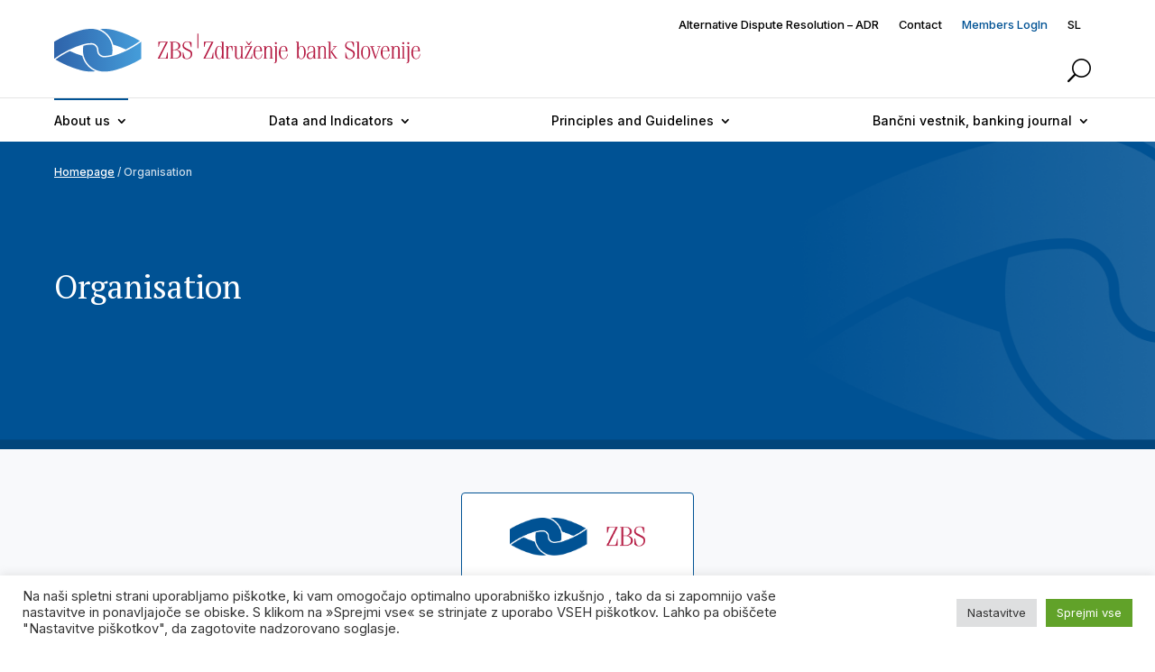

--- FILE ---
content_type: text/html; charset=UTF-8
request_url: https://www.zbs-giz.si/en/organisation/
body_size: 123730
content:
<!DOCTYPE html>
<html lang="en-US">
<head>
	<meta charset="UTF-8" />
	<!-- Optional theme -->
	<link rel="stylesheet" href="https://maxcdn.bootstrapcdn.com/bootstrap/3.3.7/css/bootstrap.min.css">
	<script src="https://ajax.googleapis.com/ajax/libs/jquery/3.3.1/jquery.min.js"></script>
	<script src="https://maxcdn.bootstrapcdn.com/bootstrap/3.3.7/js/bootstrap.min.js"></script>
	<!-- fa -->
	<link rel="stylesheet" 
	href="https://maxcdn.bootstrapcdn.com/font-awesome/4.7.0/css/font-awesome.min.css">
	<link rel="stylesheet" 
	href="https://cdnjs.cloudflare.com/ajax/libs/OwlCarousel2/2.3.4/assets/owl.carousel.css">

	<script src="https://cdnjs.cloudflare.com/ajax/libs/OwlCarousel2/2.3.4/owl.carousel.min.js"> 
	
<meta http-equiv="X-UA-Compatible" content="IE=edge">
	<link rel="pingback" href="https://www.zbs-giz.si/xmlrpc.php" />

	<script type="text/javascript">
		document.documentElement.className = 'js';
	</script>
	
	<script>var et_site_url='https://www.zbs-giz.si';var et_post_id='4356';function et_core_page_resource_fallback(a,b){"undefined"===typeof b&&(b=a.sheet.cssRules&&0===a.sheet.cssRules.length);b&&(a.onerror=null,a.onload=null,a.href?a.href=et_site_url+"/?et_core_page_resource="+a.id+et_post_id:a.src&&(a.src=et_site_url+"/?et_core_page_resource="+a.id+et_post_id))}
</script><title>Organisation | Združenje bank Slovenije - GIZ</title>
<meta name='robots' content='max-image-preview:large' />
<link rel="alternate" hreflang="sl" href="https://www.zbs-giz.si/organiziranost/" />
<link rel="alternate" hreflang="en" href="https://www.zbs-giz.si/en/organisation/" />
<link rel="alternate" hreflang="x-default" href="https://www.zbs-giz.si/organiziranost/" />
<link rel='dns-prefetch' href='//www.google.com' />
<link rel='dns-prefetch' href='//fonts.googleapis.com' />
<link rel="alternate" type="application/rss+xml" title="Združenje bank Slovenije - GIZ &raquo; Feed" href="https://www.zbs-giz.si/en/feed/" />
<link rel="alternate" type="application/rss+xml" title="Združenje bank Slovenije - GIZ &raquo; Comments Feed" href="https://www.zbs-giz.si/en/comments/feed/" />
<link rel="alternate" title="oEmbed (JSON)" type="application/json+oembed" href="https://www.zbs-giz.si/en/wp-json/oembed/1.0/embed?url=https%3A%2F%2Fwww.zbs-giz.si%2Fen%2Forganisation%2F" />
<link rel="alternate" title="oEmbed (XML)" type="text/xml+oembed" href="https://www.zbs-giz.si/en/wp-json/oembed/1.0/embed?url=https%3A%2F%2Fwww.zbs-giz.si%2Fen%2Forganisation%2F&#038;format=xml" />
<meta content="Divi v.4.9.5" name="generator"/><style id='wp-img-auto-sizes-contain-inline-css' type='text/css'>
img:is([sizes=auto i],[sizes^="auto," i]){contain-intrinsic-size:3000px 1500px}
/*# sourceURL=wp-img-auto-sizes-contain-inline-css */
</style>
<style id='wp-emoji-styles-inline-css' type='text/css'>

	img.wp-smiley, img.emoji {
		display: inline !important;
		border: none !important;
		box-shadow: none !important;
		height: 1em !important;
		width: 1em !important;
		margin: 0 0.07em !important;
		vertical-align: -0.1em !important;
		background: none !important;
		padding: 0 !important;
	}
/*# sourceURL=wp-emoji-styles-inline-css */
</style>
<link rel='stylesheet' id='wp-block-library-css' href='https://www.zbs-giz.si/wp-includes/css/dist/block-library/style.min.css?ver=6.9' type='text/css' media='all' />
<style id='global-styles-inline-css' type='text/css'>
:root{--wp--preset--aspect-ratio--square: 1;--wp--preset--aspect-ratio--4-3: 4/3;--wp--preset--aspect-ratio--3-4: 3/4;--wp--preset--aspect-ratio--3-2: 3/2;--wp--preset--aspect-ratio--2-3: 2/3;--wp--preset--aspect-ratio--16-9: 16/9;--wp--preset--aspect-ratio--9-16: 9/16;--wp--preset--color--black: #000000;--wp--preset--color--cyan-bluish-gray: #abb8c3;--wp--preset--color--white: #ffffff;--wp--preset--color--pale-pink: #f78da7;--wp--preset--color--vivid-red: #cf2e2e;--wp--preset--color--luminous-vivid-orange: #ff6900;--wp--preset--color--luminous-vivid-amber: #fcb900;--wp--preset--color--light-green-cyan: #7bdcb5;--wp--preset--color--vivid-green-cyan: #00d084;--wp--preset--color--pale-cyan-blue: #8ed1fc;--wp--preset--color--vivid-cyan-blue: #0693e3;--wp--preset--color--vivid-purple: #9b51e0;--wp--preset--gradient--vivid-cyan-blue-to-vivid-purple: linear-gradient(135deg,rgb(6,147,227) 0%,rgb(155,81,224) 100%);--wp--preset--gradient--light-green-cyan-to-vivid-green-cyan: linear-gradient(135deg,rgb(122,220,180) 0%,rgb(0,208,130) 100%);--wp--preset--gradient--luminous-vivid-amber-to-luminous-vivid-orange: linear-gradient(135deg,rgb(252,185,0) 0%,rgb(255,105,0) 100%);--wp--preset--gradient--luminous-vivid-orange-to-vivid-red: linear-gradient(135deg,rgb(255,105,0) 0%,rgb(207,46,46) 100%);--wp--preset--gradient--very-light-gray-to-cyan-bluish-gray: linear-gradient(135deg,rgb(238,238,238) 0%,rgb(169,184,195) 100%);--wp--preset--gradient--cool-to-warm-spectrum: linear-gradient(135deg,rgb(74,234,220) 0%,rgb(151,120,209) 20%,rgb(207,42,186) 40%,rgb(238,44,130) 60%,rgb(251,105,98) 80%,rgb(254,248,76) 100%);--wp--preset--gradient--blush-light-purple: linear-gradient(135deg,rgb(255,206,236) 0%,rgb(152,150,240) 100%);--wp--preset--gradient--blush-bordeaux: linear-gradient(135deg,rgb(254,205,165) 0%,rgb(254,45,45) 50%,rgb(107,0,62) 100%);--wp--preset--gradient--luminous-dusk: linear-gradient(135deg,rgb(255,203,112) 0%,rgb(199,81,192) 50%,rgb(65,88,208) 100%);--wp--preset--gradient--pale-ocean: linear-gradient(135deg,rgb(255,245,203) 0%,rgb(182,227,212) 50%,rgb(51,167,181) 100%);--wp--preset--gradient--electric-grass: linear-gradient(135deg,rgb(202,248,128) 0%,rgb(113,206,126) 100%);--wp--preset--gradient--midnight: linear-gradient(135deg,rgb(2,3,129) 0%,rgb(40,116,252) 100%);--wp--preset--font-size--small: 13px;--wp--preset--font-size--medium: 20px;--wp--preset--font-size--large: 36px;--wp--preset--font-size--x-large: 42px;--wp--preset--spacing--20: 0.44rem;--wp--preset--spacing--30: 0.67rem;--wp--preset--spacing--40: 1rem;--wp--preset--spacing--50: 1.5rem;--wp--preset--spacing--60: 2.25rem;--wp--preset--spacing--70: 3.38rem;--wp--preset--spacing--80: 5.06rem;--wp--preset--shadow--natural: 6px 6px 9px rgba(0, 0, 0, 0.2);--wp--preset--shadow--deep: 12px 12px 50px rgba(0, 0, 0, 0.4);--wp--preset--shadow--sharp: 6px 6px 0px rgba(0, 0, 0, 0.2);--wp--preset--shadow--outlined: 6px 6px 0px -3px rgb(255, 255, 255), 6px 6px rgb(0, 0, 0);--wp--preset--shadow--crisp: 6px 6px 0px rgb(0, 0, 0);}:where(.is-layout-flex){gap: 0.5em;}:where(.is-layout-grid){gap: 0.5em;}body .is-layout-flex{display: flex;}.is-layout-flex{flex-wrap: wrap;align-items: center;}.is-layout-flex > :is(*, div){margin: 0;}body .is-layout-grid{display: grid;}.is-layout-grid > :is(*, div){margin: 0;}:where(.wp-block-columns.is-layout-flex){gap: 2em;}:where(.wp-block-columns.is-layout-grid){gap: 2em;}:where(.wp-block-post-template.is-layout-flex){gap: 1.25em;}:where(.wp-block-post-template.is-layout-grid){gap: 1.25em;}.has-black-color{color: var(--wp--preset--color--black) !important;}.has-cyan-bluish-gray-color{color: var(--wp--preset--color--cyan-bluish-gray) !important;}.has-white-color{color: var(--wp--preset--color--white) !important;}.has-pale-pink-color{color: var(--wp--preset--color--pale-pink) !important;}.has-vivid-red-color{color: var(--wp--preset--color--vivid-red) !important;}.has-luminous-vivid-orange-color{color: var(--wp--preset--color--luminous-vivid-orange) !important;}.has-luminous-vivid-amber-color{color: var(--wp--preset--color--luminous-vivid-amber) !important;}.has-light-green-cyan-color{color: var(--wp--preset--color--light-green-cyan) !important;}.has-vivid-green-cyan-color{color: var(--wp--preset--color--vivid-green-cyan) !important;}.has-pale-cyan-blue-color{color: var(--wp--preset--color--pale-cyan-blue) !important;}.has-vivid-cyan-blue-color{color: var(--wp--preset--color--vivid-cyan-blue) !important;}.has-vivid-purple-color{color: var(--wp--preset--color--vivid-purple) !important;}.has-black-background-color{background-color: var(--wp--preset--color--black) !important;}.has-cyan-bluish-gray-background-color{background-color: var(--wp--preset--color--cyan-bluish-gray) !important;}.has-white-background-color{background-color: var(--wp--preset--color--white) !important;}.has-pale-pink-background-color{background-color: var(--wp--preset--color--pale-pink) !important;}.has-vivid-red-background-color{background-color: var(--wp--preset--color--vivid-red) !important;}.has-luminous-vivid-orange-background-color{background-color: var(--wp--preset--color--luminous-vivid-orange) !important;}.has-luminous-vivid-amber-background-color{background-color: var(--wp--preset--color--luminous-vivid-amber) !important;}.has-light-green-cyan-background-color{background-color: var(--wp--preset--color--light-green-cyan) !important;}.has-vivid-green-cyan-background-color{background-color: var(--wp--preset--color--vivid-green-cyan) !important;}.has-pale-cyan-blue-background-color{background-color: var(--wp--preset--color--pale-cyan-blue) !important;}.has-vivid-cyan-blue-background-color{background-color: var(--wp--preset--color--vivid-cyan-blue) !important;}.has-vivid-purple-background-color{background-color: var(--wp--preset--color--vivid-purple) !important;}.has-black-border-color{border-color: var(--wp--preset--color--black) !important;}.has-cyan-bluish-gray-border-color{border-color: var(--wp--preset--color--cyan-bluish-gray) !important;}.has-white-border-color{border-color: var(--wp--preset--color--white) !important;}.has-pale-pink-border-color{border-color: var(--wp--preset--color--pale-pink) !important;}.has-vivid-red-border-color{border-color: var(--wp--preset--color--vivid-red) !important;}.has-luminous-vivid-orange-border-color{border-color: var(--wp--preset--color--luminous-vivid-orange) !important;}.has-luminous-vivid-amber-border-color{border-color: var(--wp--preset--color--luminous-vivid-amber) !important;}.has-light-green-cyan-border-color{border-color: var(--wp--preset--color--light-green-cyan) !important;}.has-vivid-green-cyan-border-color{border-color: var(--wp--preset--color--vivid-green-cyan) !important;}.has-pale-cyan-blue-border-color{border-color: var(--wp--preset--color--pale-cyan-blue) !important;}.has-vivid-cyan-blue-border-color{border-color: var(--wp--preset--color--vivid-cyan-blue) !important;}.has-vivid-purple-border-color{border-color: var(--wp--preset--color--vivid-purple) !important;}.has-vivid-cyan-blue-to-vivid-purple-gradient-background{background: var(--wp--preset--gradient--vivid-cyan-blue-to-vivid-purple) !important;}.has-light-green-cyan-to-vivid-green-cyan-gradient-background{background: var(--wp--preset--gradient--light-green-cyan-to-vivid-green-cyan) !important;}.has-luminous-vivid-amber-to-luminous-vivid-orange-gradient-background{background: var(--wp--preset--gradient--luminous-vivid-amber-to-luminous-vivid-orange) !important;}.has-luminous-vivid-orange-to-vivid-red-gradient-background{background: var(--wp--preset--gradient--luminous-vivid-orange-to-vivid-red) !important;}.has-very-light-gray-to-cyan-bluish-gray-gradient-background{background: var(--wp--preset--gradient--very-light-gray-to-cyan-bluish-gray) !important;}.has-cool-to-warm-spectrum-gradient-background{background: var(--wp--preset--gradient--cool-to-warm-spectrum) !important;}.has-blush-light-purple-gradient-background{background: var(--wp--preset--gradient--blush-light-purple) !important;}.has-blush-bordeaux-gradient-background{background: var(--wp--preset--gradient--blush-bordeaux) !important;}.has-luminous-dusk-gradient-background{background: var(--wp--preset--gradient--luminous-dusk) !important;}.has-pale-ocean-gradient-background{background: var(--wp--preset--gradient--pale-ocean) !important;}.has-electric-grass-gradient-background{background: var(--wp--preset--gradient--electric-grass) !important;}.has-midnight-gradient-background{background: var(--wp--preset--gradient--midnight) !important;}.has-small-font-size{font-size: var(--wp--preset--font-size--small) !important;}.has-medium-font-size{font-size: var(--wp--preset--font-size--medium) !important;}.has-large-font-size{font-size: var(--wp--preset--font-size--large) !important;}.has-x-large-font-size{font-size: var(--wp--preset--font-size--x-large) !important;}
/*# sourceURL=global-styles-inline-css */
</style>

<style id='classic-theme-styles-inline-css' type='text/css'>
/*! This file is auto-generated */
.wp-block-button__link{color:#fff;background-color:#32373c;border-radius:9999px;box-shadow:none;text-decoration:none;padding:calc(.667em + 2px) calc(1.333em + 2px);font-size:1.125em}.wp-block-file__button{background:#32373c;color:#fff;text-decoration:none}
/*# sourceURL=/wp-includes/css/classic-themes.min.css */
</style>
<link rel='stylesheet' id='dnd-upload-cf7-css' href='https://www.zbs-giz.si/wp-content/plugins/drag-and-drop-multiple-file-upload-contact-form-7/assets/css/dnd-upload-cf7.css?ver=1.3.6.5' type='text/css' media='all' />
<link rel='stylesheet' id='contact-form-7-css' href='https://www.zbs-giz.si/wp-content/plugins/contact-form-7/includes/css/styles.css?ver=5.6.4' type='text/css' media='all' />
<link rel='stylesheet' id='cookie-law-info-css' href='https://www.zbs-giz.si/wp-content/plugins/cookie-law-info/public/css/cookie-law-info-public.css?ver=2.0.6' type='text/css' media='all' />
<link rel='stylesheet' id='cookie-law-info-gdpr-css' href='https://www.zbs-giz.si/wp-content/plugins/cookie-law-info/public/css/cookie-law-info-gdpr.css?ver=2.0.6' type='text/css' media='all' />
<link rel='stylesheet' id='zbs-seminarji-styles-css' href='https://www.zbs-giz.si/wp-content/plugins/zbs-seminarji/main.css?ver=6.9' type='text/css' media='all' />
<link rel='stylesheet' id='wpml-menu-item-0-css' href='//www.zbs-giz.si/wp-content/plugins/sitepress-multilingual-cms/templates/language-switchers/menu-item/style.min.css?ver=1' type='text/css' media='all' />
<link rel='stylesheet' id='divi-style-css' href='https://www.zbs-giz.si/wp-content/themes/Divi/style.css?ver=4.9.5' type='text/css' media='all' />
<link rel='stylesheet' id='zbs-abc-styles-css' href='https://www.zbs-giz.si/wp-content/plugins/zbs-abc/styles/style.min.css?ver=1.0.0' type='text/css' media='all' />
<link rel='stylesheet' id='zbs-aktualni-programi-styles-css' href='https://www.zbs-giz.si/wp-content/plugins/zbs-aktualni-programi/styles/style.min.css?ver=1.0.0' type='text/css' media='all' />
<link rel='stylesheet' id='zbs-ali-ste-vedeli-styles-css' href='https://www.zbs-giz.si/wp-content/plugins/zbs-ali-ste-vedeli/styles/style.min.css?ver=1.0.0' type='text/css' media='all' />
<link rel='stylesheet' id='zbs-media-filter-styles-css' href='https://www.zbs-giz.si/wp-content/plugins/zbs-media-filter/styles/style.min.css?ver=1.0.0' type='text/css' media='all' />
<link rel='stylesheet' id='zbs-modules-styles-css' href='https://www.zbs-giz.si/wp-content/plugins/zbs-modules/styles/style.min.css?ver=1.0.0' type='text/css' media='all' />
<link rel='stylesheet' id='zbs-pub-list-styles-css' href='https://www.zbs-giz.si/wp-content/plugins/zbs-pub-list/styles/style.min.css?ver=1.0.0' type='text/css' media='all' />
<link rel='stylesheet' id='zbs-pub-narocilnica-styles-css' href='https://www.zbs-giz.si/wp-content/plugins/zbs-pub-narocilnica/styles/style.min.css?ver=1.0.0' type='text/css' media='all' />
<link rel='stylesheet' id='zbs-sporocila-styles-css' href='https://www.zbs-giz.si/wp-content/plugins/zbs-sporocila/styles/style.min.css?ver=1.0.0' type='text/css' media='all' />
<link rel='stylesheet' id='et-builder-googlefonts-cached-css' href='https://fonts.googleapis.com/css?family=PT+Serif:regular,italic,700,700italic|Inter:100,200,300,regular,500,600,700,800,900|Lato:100,100italic,300,300italic,regular,italic,700,700italic,900,900italic|Open+Sans:300,300italic,regular,italic,600,600italic,700,700italic,800,800italic&#038;subset=latin,latin-ext&#038;display=swap' type='text/css' media='all' />
<script type="text/javascript" src="https://www.zbs-giz.si/wp-includes/js/jquery/jquery.min.js?ver=3.7.1" id="jquery-core-js"></script>
<script type="text/javascript" src="https://www.zbs-giz.si/wp-includes/js/jquery/jquery-migrate.min.js?ver=3.4.1" id="jquery-migrate-js"></script>
<script type="text/javascript" id="cookie-law-info-js-extra">
/* <![CDATA[ */
var Cli_Data = {"nn_cookie_ids":[],"cookielist":[],"non_necessary_cookies":[],"ccpaEnabled":"","ccpaRegionBased":"","ccpaBarEnabled":"","strictlyEnabled":["necessary","obligatoire"],"ccpaType":"gdpr","js_blocking":"1","custom_integration":"","triggerDomRefresh":"","secure_cookies":""};
var cli_cookiebar_settings = {"animate_speed_hide":"500","animate_speed_show":"500","background":"#FFF","border":"#b1a6a6c2","border_on":"","button_1_button_colour":"#61a229","button_1_button_hover":"#4e8221","button_1_link_colour":"#fff","button_1_as_button":"1","button_1_new_win":"","button_2_button_colour":"#333","button_2_button_hover":"#292929","button_2_link_colour":"#444","button_2_as_button":"","button_2_hidebar":"","button_3_button_colour":"#dedfe0","button_3_button_hover":"#b2b2b3","button_3_link_colour":"#333333","button_3_as_button":"1","button_3_new_win":"","button_4_button_colour":"#dedfe0","button_4_button_hover":"#b2b2b3","button_4_link_colour":"#333333","button_4_as_button":"1","button_7_button_colour":"#61a229","button_7_button_hover":"#4e8221","button_7_link_colour":"#fff","button_7_as_button":"1","button_7_new_win":"","font_family":"inherit","header_fix":"","notify_animate_hide":"1","notify_animate_show":"","notify_div_id":"#cookie-law-info-bar","notify_position_horizontal":"right","notify_position_vertical":"bottom","scroll_close":"","scroll_close_reload":"","accept_close_reload":"","reject_close_reload":"","showagain_tab":"","showagain_background":"#fff","showagain_border":"#000","showagain_div_id":"#cookie-law-info-again","showagain_x_position":"100px","text":"#333333","show_once_yn":"","show_once":"10000","logging_on":"","as_popup":"","popup_overlay":"1","bar_heading_text":"","cookie_bar_as":"banner","popup_showagain_position":"bottom-right","widget_position":"left"};
var log_object = {"ajax_url":"https://www.zbs-giz.si/wp-admin/admin-ajax.php"};
//# sourceURL=cookie-law-info-js-extra
/* ]]> */
</script>
<script type="text/javascript" src="https://www.zbs-giz.si/wp-content/plugins/cookie-law-info/public/js/cookie-law-info-public.js?ver=2.0.6" id="cookie-law-info-js"></script>
<link rel="https://api.w.org/" href="https://www.zbs-giz.si/en/wp-json/" /><link rel="alternate" title="JSON" type="application/json" href="https://www.zbs-giz.si/en/wp-json/wp/v2/pages/4356" /><link rel="EditURI" type="application/rsd+xml" title="RSD" href="https://www.zbs-giz.si/xmlrpc.php?rsd" />
<meta name="generator" content="WordPress 6.9" />
<link rel="canonical" href="https://www.zbs-giz.si/en/organisation/" />
<link rel='shortlink' href='https://www.zbs-giz.si/en/?p=4356' />
<meta name="generator" content="WPML ver:4.5.12 stt:1,46;" />
<meta name="viewport" content="width=device-width, initial-scale=1.0, maximum-scale=1.0, user-scalable=0" /><link rel="preload" href="https://www.zbs-giz.si/wp-content/themes/Divi/core/admin/fonts/modules.ttf" as="font" crossorigin="anonymous"><style>
	#napovednik-tab {
		margin-left: 40px !important;
		max-width: 50%;
		vertical-align: top;
	}
	
	#vsa-izobrazevanja-tab {
		max-width: 28% !important;
		margin-left: 40px !important;
		vertical-align: top;
	}
	
	@media (max-width: 1900px) {
		#napovednik-tab {
		    margin-left: 60px !important;
			max-width: 28% !important;
			display: inline-block;
		}
		
		#aktualni-tab {
			max-width: 28% !important;
		}
		
		#vsa-izobrazevanja-tab {
			max-width: 20% !important;
		}
	}
	
	@media (max-width: 1450px) {
		#napovednik-tab {
		    margin-left: 20px !important;
			max-width: 35% !important;
		}
		
		#aktualni-tab {
			max-width: 28% !important;
		}
		
		#vsa-izobrazevanja-tab {
			max-width: 18% !important;
		}
	}
	
	.boxes >.et_pb_column_2 {
		margin-right: 1%;
	}
	.home-programs-outer-col {
		display: flex;
		flex-wrap: wrap;
	}
	.home-programs-col .et_pb_blurb_content {
		max-width: 100%;
	}
	.home-programs-outer-col > div:nth-child(1) {
		width: 100%;
	}
	.home-programs-outer-col > div:nth-child(2) {
		width: 49%;
		margin-right: 1%;
		margin-bottom: 15px !important;
	}
	.home-programs-outer-col > div:nth-child(3) {
		width: 49%;
		margin-left: 1%;
		margin-bottom: 15px !important;
	}
	.home-programs-outer-col > div:nth-child(4) {
		width: 100%;
	}
	@media screen and (max-width: 980px) {
		.home-programs-outer-col > div:nth-child(2) {
			width: 100%;
			margin: 0;
			margin-bottom: 40px !important;
		}
		.home-programs-outer-col > div:nth-child(3) {
			width: 100%;
			margin: 0;
			margin-bottom: 15px !important;
		}
	}
	
	#org-tabs .et_pb_tab_2 a {
		line-height: 22px !important;
	}
	
	.page-id-4492 .et_pb_blog_2 .entry-featured-image-url img, .page-id-4492 .et_pb_blog_1 .entry-featured-image-url img {
		height: auto !important;
		width: 100% !important;
		transform: translateY(-30%);
		left: auto;
	}
	
	.page-id-4845 .et_submit_button {
		float: left;
	}
	
	.page-id-4845 .et_password_protected_form {
		width: 440px;
		max-width: 100%;
	}
	
	.page-id-4845 .et_password_protected_form input {
		background: white;    
		border: 1px solid #cac9c9 !important;    
		padding: 12px !important;
	}
	
	.page-id-4845 .et_password_protected_form button {
		padding-bottom: 2px !important;
		background: #005294;
		border: none;
		color: white;
		padding: 10px 50px 6px 50px !important;
	}
	
	.page-id-4845 .et_password_protected_form button:hover {
		background: #005294;
	}
	
	.single-publikacije .header {
		font-family: Inter;
	}
	
	.single-publikacije .header {
        color: #ffffffc2 !important;
    }
	
	.single-publikacije .header a {
		color: white !important;
	}
	
	.three_itms .et_pb_blurb_container {
		position: relative;
		top: -30px;
	}
	
	.single-publikacije #menu-meni-1  >li {
		margin-top: 0 !important;
		margin-left: 10px !important;
	}
	
	body.page-id-3212 #main-content .container {
		padding-top: 0 !important;
	}
	
	#mediji_view article {
		overflow: hidden;	
	}
	
	.abc p {
		max-height: 50px;
		overflow: hidden;
	}
	
	#mediji_view .post-meta a {
		pointer-events: none;
		cursor: default;
		text-decoration: none;
	}
	
	.izobrazevalni_programi .category_checkbox:checked ~ .tab-content{
		max-height: 10000px !important;
	}
	
	#media_grid  .post-content p {
		display: block;
		height: 30px;
		overflow: hidden;
	}
	.home-info >div >div::after {
		content: "";
        position: absolute;
        bottom: 0;
        width: 100%;
        height: 220px;
        z-index: 10000;
        left: 0;
        background-image: linear-gradient(#0000, #000);
        visibility: visible;
	}
	
	.home-info .et_pb_text_inner {
		z-index: 100000;
	}
	
	#home_media_grid .bottom-small-two .post-content {
		position: relative;
		top: 15px;
	}
	
	.single-publikacije .title {
		margin-top: 60px !important;	
	}
	
	.zbap_aktualni_programi {
		margin-bottom: 0 !important;
	}
	body .et_pb_row_1_tb_header.et_pb_row {
		padding-right: 50px !important;
	}
	
	.et_pb_menu_0_tb_header.et_pb_menu ul .menu-item-1761 a, .et_pb_menu_0_tb_header.et_pb_menu ul .menu-item-4562 a {
		color: #005294 !important;	
	}
	
	.boxes >.et_pb_column_2 {
		margin-right: 10px;
	}
	
	#home_media_grid * {
		cursor: pointer;
	}
	
	#home_media_grid .et_pb_posts::after {
		content: "";
		position: absolute;
		bottom: 0;
		width: 100%;
		height: 160px;
		z-index: 10000;
		left: 0;
		background-image: linear-gradient(#0000, #000);
		visibility: visible;
		cursor: pointer;
	}
	
	#home_media_grid .entry-title, #home_media_grid .post-content{
		z-index: 100000;
	}
	
	
	@media (max-width: 980px) {
		#org-tabs .et_pb_tab_2 a {
			line-height: inherit !important;
		}
	
		
		#scrollSlider .scrollbar {
			display: none !important;
		}
		
		#pogosta_vprasanja ul li a {
			width: 100%;    
			display: block;    
			text-align: left;
		}
		
		html {
			overflow-x: hidden;
		}
		
		body.single-post .et_pb_row_0_tb_body {
			margin-left: 16px !important;
			margin-right: 16px !important;
			width: 90% !important;
		}
		
		.single-post .et_pb_title_container {
			margin-left: 16px !important;
			margin-right: 16px !important;
		}
		
		.izobrazevalni_programi .category_checkbox:not(:checked) + label + div {
			display: none !important;
		}
		
		#pogosta_vprasanja >ul li {
			padding-left: 16px !important;
		}
		
		#pogosta_vprasanja >ul li a {
			padding-left: 0 !important;
		}
		
		body.single-izob_programi.et-db #et-boc .et-l .et_pb_row_2_tb_header.et_pb_row {
			padding-left: 16px !important;
			padding-right: 16px !important;
		}
		
		.et_pb_tabs_controls li a {
			padding-left: 16px !important;
		}
		
		body.page-id-2643 .et_pb_gutters1, body.page-id-2647 .et_pb_gutters1 {
			padding-left: 16px !important;
			padding-right: 16px !important;
		}
		
		body.home .homepage-blog-layout .entry-title {
			padding: 0px 16px !important;
		}
		
		
		body.home .homepage-blog-layout .post-content {
			margin: 0px 16px !important;
		}
		#media_grid {
			flex-direction: column;	
		}
		
		#media_grid >div {
			margin-right: 0 !important;
		}
		
		#media_grid .left img {
			height: 450px !important;	
		}
		
		.ali_ste_vedeli .right, .abc .right {
			padding-left: 0 !important;	
		}
		
		#mobile_menu3 {
			left: -16px !important;
		}
		
		#mobile_menu3 li a {
			padding-left: 16px !important;
			padding-right: 16px !important;
		}
		
		.et_pb_fullwidth_header_container {
			margin: 16px !important;
		}
		
		.header-content {
			margin: 0 !important;
		}
		
		body.page-id-773 .right article, body.page-id-773 .left article {
			margin: 0 !important;
		}
		
		body.page-id-773 .right .entry-title {
			padding-left: 16px !important;
			padding-right: 16px !important;
			bottom: 70px !important;
		}
		
		body.page-id-773 .right .post-content {
			padding: 10px 16px !important;
		}
		
		.et_pb_row_2_tb_header {
			display: block;	
		}
		
		.et_pb_row_1_tb_header {
            display: none; 
        }
		
		.et_pb_row_0_tb_header {
            display: none; 
        }
		
		body.home .slider_item {
			margin-left: 0 !important;
		}
		
		body.page-id-319 #toggle1 .et_pb_button_0_wrapper, body.page-id-4356 #toggle1 .et_pb_button_0_wrapper {
			margin-right: 0 !important;
			margin-left: 0 !important;
		}

		body.home .scrollSlider div.viewport, body.home .scrollSlider div.viewport div.overview {
			height: auto !important;
		}
		
		body.home .slider_item.item {
			width: 91vw !important;
			margin-top: 20px;
			height: 300px !important;
		}
		
		body.home .overview {
			display: flex;
			flex-direction: column;
		}
		
		body.home .boxes div.et-last-child {
			/*margin-top: 300px !important;*/
		}
		
		
		body.home #mediji_view .entry-title {
			font-size: 24px !important;
		}
		
		body.home #aktualni_more p {
			text-align: center !important;
		}
		
		body.home #home_bancnistvo_lizing ul {
			width: 100%;
		}
		
		body.home #home_bancnistvo_lizing ul li a {
			padding: 5px 15px 5px 15px !important;
		}
		
		body.home .et_pb_section_3 .et_pb_row_2 {
			padding: 5px !important;
		}
		
		
		body.home #home_bancnistvo_lizing .et_pb_row_3 {
			padding: 5px !important;
		}
		
		body.home .ali_ste_vedeli {
			margin-right: 0 !important;
			margin-left: 0 !important;
		}
		
		body.home .ali_ste_vedeli .left img {
			position: absolute;
			right: 0;
			top: 0;
		}
		
		body.home .abc .left img {
            position: absolute;
            right: 0;
            top: 0;
        }
		
		body.home .three_itms >div {
			margin-top: 45px !important;
		}
		
		body.home .three_itms >div img {
			top: -98px !important;
		}
		
		body.page-id-319 .et_pb_tabs_controls li a {
			padding-left: 0.5rem !important;
		}
		
		body.home .slider_item:nth-child(n+4) {
			display: none;
		}
		
		div.et_pb_row_2_tb_header.et_pb_row {
			padding-left: 16px !important;
			padding-right: 16px !important;
		}
	}
	
	
	@media (min-width: 981px) {
		.et_pb_row_2_tb_header {
            display: none; 
        }
		
		.et_pb_row_1_tb_header {
            display: block; 
        }
		
		body.home .slider_item:nth-child(n+3) {
			display: none;
		}
	
	}	
	
	.homepage-blog-layout .post-content {
		height: 44px !important;
		text-overflow: ellipsis;
	}
	
	.grecaptcha-badge {
		display: none !important;
		opacity: 0 !important;
	}
	
	#mediji_view .entry-title a {
		position: relative;
		top: 10px;
	}
	
	#menu-meni-2 li a {
		padding-top: 0 !important;
	}
	
	.three_itms .et_pb_blurb {
		overflow: visible !important;
	}
	
	.three_itms img {
		position: absolute;
		width: 160px;
		top: -105px;
		left: 0;
		right: 0;
		margin-left: auto;
		margin-right: auto;
	}
	
	#pogosta_vprasanja >ul {
		background: #01457B;
	}
	
	#pogosta_vprasanja ul::after {
		border-top: none;
	}
	
	#pogosta_vprasanja ul li a {
		font-size: 0.88rem !important;
	}
	
	#pogosta_vprasanja ul li {
		width: auto;
		padding-bottom: 0;
	}
	
	#pogosta_vprasanja ul li a:hover {
		border-bottom: 2px solid white !important;
	}
	
	body.home .et_pb_blog_0 .entry-featured-image-url img {
		min-height: 705px !important;
	}
	
	.menu-item-1780 a {
		padding-right: 0 !important;
	}
	
	.btn-success {
		text-decoration: none !important;
	}
	
	body.home .three_itms .itm {
		height: 100%;
	}
	
	/*body.home .three_itms .itm .et_pb_main_blurb_image {
		margin-bottom: 0;
		position: relative;
		
	}*/
	
	body#page-id-773 h2.entry-title {
		font-size: 24px;
	}
	
	body.home .slider_item {
		background: white;
	}
	
	body.home .viewport {
		height: 300px !important;
	}
	
	#pogosta_vprasanja {
		border: none !important;
	}
	#pogosta_vprasanja >ul li {
		background: #01457B !important;
		border: none !important;
	}
	#pogosta_vprasanja li.et_pb_tab_active a {
		border-bottom: 2px solid white;
	}
	
	body {
		overflow-x: hidden !important;
	}
	
	@media (max-width: 980px) {
		.et_pb_row {
			padding-right: 0 !important;
			padding-left: 0 !important;
		}
		
		body.home .et_pb_section_3 .et_pb_row {
			overflow: hidden !important;
		}
	}
	
	.et_pb_fullwidth_menu--with-logo .et_pb_menu__menu > nav > ul > li > a, .et_pb_menu--with-logo .et_pb_menu__menu > nav > ul > li > a {
		padding-top: 0px;
	}
	
	#menu-meni-2 > li:last-child {
		padding-right: 0 !important;
	}
	#image-porocila .et_pb_blurb_content {
		display: inline-block;
		width: auto;
	}
	.contact_form {
		margin-top: 7.5rem !important;
	}
	.contact_form .wpcf7-form-control-wrap {
		display: block;
	}
	.contact_form .wpcf7-form-control-wrap input {
		width: 100% !important;
	}
	.et_pb_menu_0_tb_header.et_pb_menu ul li a:hover,
	.et_pb_fullwidth_menu--without-logo .et_pb_menu__menu > nav > ul > li > a:hover,
	.et_pb_menu--without-logo .et_pb_menu__menu > nav > ul > li > a:hover,
	.et_pb_menu_1_tb_header.et_pb_menu ul li:hover>a {
		background: transparent !important;
		cursor: pointer;
		color: #005294 !important;
	}
	.et_pb_fullwidth_menu .et-menu-nav>ul ul, .et_pb_menu .et-menu-nav>ul ul {
		padding-top: 30px !important;
	}
	#menu-meni-1 > .menu-item:hover > a, #menu-meni-1-en > .menu-item:hover > a {
		border-top: 2px solid #005294;
	}
	#menu-meni-1 > .menu-item, #menu-meni-1-en > .menu-item {
		margin-top: 0;
	}
	#menu-meni-1 > .menu-item > a, #menu-meni-1-en > .menu-item > a {
		border-top: 2px solid transparent;
		padding-top: 16px;
		transition: all 0.2s ease-in-out;
	}
	#menu-meni-1 > .menu-item > a::after, #menu-meni-1-en > .menu-item > a::after {
		top: 16px !important;
	}
	#menu-meni-1 .menu-item.et-show-dropdown a::after, #menu-meni-1-en .menu-item.et-show-dropdown a::after {
		transform: rotate(180deg);
	}
	#menu-meni-1 li ul.sub-menu, #menu-meni-1-en li ul.sub-menu {
		background-color: transparent !important;
		border-color: transparent !important;
		border: none !important;
		box-shadow: none !important;
		left: 20px;
	}
	#menu-meni-1 > li:last-child ul.sub-menu, #menu-meni-1-en > li:last-child ul.sub-menu {
		right: 0;
		left: auto;
	}
	#menu-meni-1 li li, #menu-meni-1-en li li {
		background-color: white !important;
	}
	#menu-meni-1 li li a, #menu-meni-1-en li li a {
		padding: 6px 0 !important;
	}
	#menu-meni-1 li li a:hover, #menu-meni-1-en li li a:hover {
		color: #005294 !important;
		opacity: 1 !important;
	}
	#menu-meni-1 .sub-menu li:first-child, #menu-meni-1-en .sub-menu li:first-child {
		border-top-left-radius: 4px;
		border-top-right-radius: 4px;
	}
	#menu-meni-1 .sub-menu li:last-child, #menu-meni-1-en .sub-menu li:last-child {
		border-bottom-left-radius: 4px;
		border-bottom-right-radius: 4px;
	}
	#menu-meni-1 .sub-menu li:first-child a, #menu-meni-1-en .sub-menu li:first-child a {
		padding-top: 20px !important;
	}
	#menu-meni-1 .sub-menu li:last-child a, #menu-meni-1-en .sub-menu li:last-child a {
		padding-bottom: 20px !important;
	}
	#menu-meni-1 .sub-menu li:first-child::before, #menu-meni-1-en .sub-menu li:first-child::before {
		content: " ";
		width: 0; 
  		height: 0; 
		border-left: 8px solid transparent;
    	border-right: 8px solid transparent;
    	border-bottom: 8px solid white;
    	position: absolute;
    	top: -8px;
		left: 20px;
	}
	#menu-meni-1 > li:last-child .sub-menu li:first-child::before, #menu-meni-1-en > li:last-child .sub-menu li:first-child::before {
		left: auto;
		right: 20px;
	}
	
	body.single-publikacije #menu-meni-1 .sub-menu {
		top: 60px;
		left: 20px;
		padding: 0 !important;
	}
	
	.et-menu.nav::before,
	.et-menu.nav::after {
		display: none !important;
	}
	
	.et_mobile_menu {
		width: 100vw;
		left: -60px;
		padding: 0 !important;
		top: calc(100% + 1rem) !important;
		border-color: #005294;
	}
	
	.et_mobile_menu.close,
	.et_mobile_menu.open {
		display: block !important;
		height: auto !important;
		opacity: 1 !important;
	}
	
	.et_mobile_menu {
		transition: height 0.3s ease-in-out;
		overflow: hidden;
		height: 0 !important;
		opacity: 0 !important;
	}
	
	.et_mobile_menu.show {
		display: block !important;
		height: auto !important;
		opacity: 1 !important;
	}
	
	.et_mobile_menu .menu-item-has-children .sub-menu {
		display: none !important;
	}
	.et_mobile_menu .menu-item-has-children.show-children .sub-menu {
		display: block !important;
	}
	
	.et_mobile_menu .menu-item-has-children.show-children > a::after {
		transform: rotate(180deg);
	}
	
	.et_mobile_menu .menu-item-has-children > a::after {
		font-family: ETmodules;
		content: "3";
		font-size: 16px;
		font-weight: 800;
	}
	
	.et_mobile_menu .sub-menu,
	.et_mobile_menu .sub-menu li {
		padding-left: 0 !important;
		text-decoration: none !important;
	}
	
	.et_mobile_menu li a {
		border-bottom: 1px solid rgba(0, 0, 0, 0.2);
		padding: 10px 20px !important;
		text-decoration: none !important;
		display: flex;
		align-items: center;
	}
	.et_mobile_menu .menu-item-has-children>a {
		background: transparent !important;
	}
	
	#post-2666 .et_pb_tab_content p {
		padding-bottom: 0.25rem;
	}
	
	#clanice .et_pb_row_4col_ {
		display: flex;
		flex-wrap: wrap;
		justify-content: space-between;
	}
	#clanice .et_pb_row_4col > div {
		height: 220px;
		max-height: 220px;
		display: flex;
		align-items: center;
		justify-content: center;
		padding: 0 !important;
	}
	
	@media screen and (max-width: 1440px) {
		#clanice .et_pb_row_4col > div {
			height: 160px;
		}
	}
	
	@media screen and (max-width: 980px) {
		#clanice .et_pb_row_4col > div {
			height: 220px;
		}
	}
	
	@media screen and (max-width: 767px) {
		#clanice .et_pb_row_4col > div {
			height: 160px;
		}
		
		#vsa_sporocila_link {
			margin-top: 65px !important;
		}
		
		#home_media_grid .bottom-small-two .post-content {
			top: auto !important;
			bottom: -5px !important;
		}
	}
	
	@media screen and (max-width: 480px) {
		#clanice .et_pb_row_4col > div {
			height: 160px;
		}
	}

	
	body {
		width: 100%;
		overflow-x: hidden;
		margin: 0;
	}
	.container, .et_pb_fullwidth_header .et_pb_fullwidth_header_container,
	.et-db #et-boc .et-l .et_pb_fullwidth_section .et_pb_title_container, .et-db #et-boc .et-l .et_pb_fullwidth_section .et_pb_title_featured_container {
		width: calc(100% - 120px);
	}
	.single-post .et_pb_row_0_tb_body {
		width: calc(100% - 120px) !important;
	}
	
	.fullwidth-blurb-left-align .et_pb_blurb_content {
		margin: 0 !important;
		width: 100%;
		max-width: none;
	}

	
	.et_pb_fullwidth_menu .et_pb_menu__wrap, .et_pb_menu .et_pb_menu__wrap{
		flex: 1 0 auto;
	}
	.et_pb_fullwidth_menu--style-centered .et_pb_menu__menu > nav > ul, .et_pb_fullwidth_menu--style-centered .et_pb_menu__wrap, .et_pb_menu--style-centered .et_pb_menu__menu > nav > ul, ul.menu-meni-1 {
		justify-content: space-between !important;
	}
	.et_pb_fullwidth_menu .et_pb_menu__menu, .et_pb_fullwidth_menu .et_pb_menu__menu > nav, .et_pb_fullwidth_menu .et_pb_menu__menu > nav > ul, .et_pb_menu .et_pb_menu__menu, .et_pb_menu .et_pb_menu__menu > nav, .et_pb_menu .et_pb_menu__menu > nav > ul {
		width: 100%;
	}
	
	.et_pb_menu__logo-wrap {
		width: 50%;
	}
	.abc-tabs li > a {
		padding: 4px 0;
		display: block;
		width: 100%;
		text-align: center;
	}
	
	.abc {
		width: auto !important;
	}
	
	
	@media screen and (max-width: 767px) {
		html {
			font-size:14px;
		}
		
		.abc-tabs li > a {
			padding: 7px 0px 5px 0px !important;
		}
		
		#z-banko-skozi-zivljenje .et_pb_column_1_5 {
			margin-top: 25px !important;
		}
		
		#z-banko-skozi-zivljenje .et_pb_row_5col {
			margin-top: 0 !important;
			margin-bottom: 0 !important;
		}
		
		#media_grid .et_pb_column {
			margin-bottom: 0 !important;
		}
		
		#media_grid {
			position: relative;
			top: -32px;
		}
			
	}
	
	li::marker {
        color: #0047BB;
    }
	
	/* /organiziranost */
	.page-id-319 #org-tabs li.et_pb_tab_0::before, .page-id-4356 #org-tabs li.et_pb_tab_0::before {
		content: "";
		width: 1px;
		height: 35px;
		background: #d7d7d7;
		position: absolute;
		right: 50%;
		top: -35px;
	}
	.page-id-319 #org-tabs li.et_pb_tab_0 a::before, .page-id-4356 #org-tabs li.et_pb_tab_0 a::before {
		content: "";
		width: 50%;
		height: 1px;
		background: #e1dfdf;
		position: absolute;
		right: 0;
		top: -35px;
	}

	.page-id-319 #org-tabs li.et_pb_tab_3::before, .page-id-4356 #org-tabs li.et_pb_tab_3::before {
		content: "";
		width: 1px;
		height: 35px;
		background: #d7d7d7;
		position: absolute;
		left: 50%;
		top: -35px;
	}
	.page-id-319 #org-tabs li.et_pb_tab_3 a::before, .page-id-4356 #org-tabs li.et_pb_tab_3 a::before {
		content: "";
		width: 50%;
		height: 1px;
		background: #e1dfdf;
		position: absolute;
		left: 0;
		top: -35px;
	}

	.page-id-319 #org-tabs li.et_pb_tab_1::before, .page-id-319 li.et_pb_tab_2::before, .page-id-4356 #org-tabs li.et_pb_tab_1::before, .page-id-4356 li.et_pb_tab_2::before {
		content: "";
		width: 1px;
		height: 35px;
		background: #d7d7d7;
		position: absolute;
		left: 50%;
		top: -35px;
	}
	.page-id-319 #org-tabs li.et_pb_tab_1 a::before, .page-id-319 li.et_pb_tab_2 a::before, .page-id-4356 #org-tabs li.et_pb_tab_1 a::before, .page-id-4356 li.et_pb_tab_2 a::before {
		content: "";
		width: 100%;
		height: 1px;
		background: #e1dfdf;
		position: absolute;
		left: 0;
		top: -35px;
	}

	.page-id-319 #org-tabs .et_pb_tabs_controls li, .page-id-4356 #org-tabs .et_pb_tabs_controls li {
		width: 25%;
		text-align: center;
	
	}

	.page-id-319 .lines, .page-id-4356 .lines {
		width: 1px;
		height: 195px;
		background: #d5d5d5;
		position: absolute;
		left: 50%;
		top: -59px;
	}

	.page-id-319 .org-irps-btn::before, .page-id-4356 .org-irps-btn::before {
		content: "";
		height: 1px;
		width: 128px;
		background: #d9d9d9;
		display: block;
		position: absolute;
		right: -129px;
		top: 50%;
		z-index: 1000;
		opacity: 1;
	}

	.page-id-319 .org-zbs-btn, .page-id-4356 .org-zbs-btn {
		z-index: 50;
	}

	.page-id-319 .org-irps-btn::after, .page-id-4356 .org-irps-btn::after {
		position: absolute;
		right: -12px;
		top: -15px;
		line-height: normal !important;
		background: white;
		border-radius: 50%;
		width: 25px;
		height: 25px;
	}

	.et_pb_tab_active {
		border-bottom: 2px solid #005294 !important;
	}
	
	.page-id-319 #toggle1.lines_container, .page-id-4356 #toggle1.lines_container {
		padding-bottom: 4.5rem !important;
	}
	
	@media (max-width: 880px) {
		.page-id-319 .lines, .page-id-4356 .lines {
			display: none;
		}

		.page-id-319 #org-tabs li, .page-id-4356 #org-tabs li {
			width: 100% !important;
			border-bottom: 1px solid #dfdfdf;
		}

		.page-id-319 #org-tabs li::before, #org-tabs li a::before, .page-id-4356 #org-tabs li::before, #org-tabs li a::before {
			display: none;
		}

		.page-id-319 #toggle1 .et_pb_button_1_wrapper, .page-id-4356 #toggle1 .et_pb_button_1_wrapper {
			margin-right: 0 !important;
		}
	}
	/* konec /organiziranost */
	.page.page-id-806 .et_pb_tabs_controls > li         {           
            height: 61px;
    }
	@media(max-width: 1260px) {
		.page.page-id-806 .et_pb_tabs_controls > li 		{			
            width: 100% !important;
			border-bottom: 1px solid #dfdfdf;
        }
	}
	
	.et_pb_accordion .et_pb_toggle_title::before {    
		content: "\33";    
		font-size: 24px;
	}
	
    /* /pogosta-vprasanja-in-odgovori */
	.page.page-id-806 .et_pb_tabs_controls > li {
		width: 16.66%;
		text-align: center;
		padding: 10px;
		background: white;
	}
	
	#left-area ul, .comment-content ul, .entry-content ul, .et-l--body ul, .et-l--footer ul, .et-l--header ul, body.et-pb-preview #main-content .container ul {
		padding-bottom: 0;
	}
	
	a{text-decoration:underline}
	
	.custom-popup-content .wpcf7-submit {
       display: block;
       width: 100%;
       border-radius: 3px;
       border: none;
       background: #005294;
       color: white;
       font-size: 12px;
       padding: 4px;
	}

	.custom-popup-content input {
		border: none;
		border-bottom: 1px solid #ddd;
	}

	.custom-popup-content label {
		font-size: 12px;
		color: #404040;
	}
	
	.custom-popup-content {
		border-radius: 0 !important;
	}

	#sgpb-popup-dialog-main-div {
		padding: 30px !important;
		padding-bottom: 0 !important;
		border-radius: 0;
	}
	
	.custom-popup-bg {
		background: black !important;
		opacity: 0.15 !important;
	}
	
	.close-popup-btn {
		background: #005294;
		display: block;
		padding: 5px;
		text-align: center;
		color: white;
		text-decoration: none;
		margin-bottom: 25px;
		border-radius: 4px;
	}
	
	.close-popup-btn:hover {
		color: white !important;
		cursor: pointer;
	}
	
	.custom-popup-content-success {
		border-radius: 0 !important;
	}
	
	.obrazec_zacetek_postopka {
		width: 600px;
		background: white;
		border: 1px solid #c8c8c8;
		padding: 30px;
		max-width: 90vw !important;
	}

	.obrazec_zacetek_postopka label {
		color: #4d4d4d;
		font-size: 14px;
	}

	.obrazec_zacetek_postopka input[type=text], .obrazec_zacetek_postopka input[type=email]  {
		border: none;
		border-bottom: 1px solid #c6c6c6;
		width: 420px;
		max-width: 100%;
	}
	
	.obrazec_zacetek_postopka textarea  {
        border: none;
        border-bottom: 1px solid #c6c6c6;
        width: 420px;
		height: 135px;
        max-width: 100%;
    }

	.obrazec_zacetek_postopka input[type=submit] {
		background: #005294;
		border: none;
		color: white;
		padding: 10px 100px;
		border-radius: 4px;
	}
	
	
	.prenos_programske_opeme_btn.disabled {
		pointer-events: none;
		background: #3286ca !important;
	}
	
	.page-id-1564 .et_pb_code_0 {
		margin-bottom: 5px !important;
	}
	
	/* contact */
	.contact_form {
    margin-top: 50px;
}

.contact_form input[type='text'], .contact_form input[type='tel'], .contact_form input[type='email'], .contact_form textarea {
    border: none;
    border-bottom: 1px solid #c1bfbf;
    width: 400px;
    max-width: 90%;
}
	
	.contact_form textarea {
		height: 60px;
	}

.contact_form label {
    font-size: 12px;
    font-weight: normal;
}

.contact_form .wpcf7-submit {
    border: none;
    background: #005294;
    color: white;
    padding: 5px 75px;
    border-radius: 5px;
}
	
	
	.page-id-1564 ul.et_pb_tabs_controls {
		background: white
	}
	
	.page-id-1564 ul.et_pb_tabs_controls li {
		padding: 10px;
		background: white;
		border-bottom: 1px solid #ddd;
	}
	
	/* /media grid */
	#media_grid {
		display: flex;
		justify-content: space-between;
		padding-top: 0;
	}
	
	#media_grid >div {
		width: auto;
		margin-right: 2px;
	}
	
	#media_grid  .left article a {
		margin-bottom: 0;
	}
	
	#media_grid .left article {
		position: relative;
		margin-bottom: 0;
		margin: 30px 0px 30px 60px;
	}
	
	#media_grid .entry-title a, #media_grid .post-content p {
		color: white;
		z-index: 10000;
	}
	
	
	#media_grid .entry-title, #media_grid .post-content {
		z-index: 10000;
	}

	#media_grid .left img {
		height: 650px;
		object-fit: cover;
	}

	#media_grid .left .entry-title {
		position: absolute;
		bottom: 50px;
		color: white;
		padding: 10px 35px;
		line-height: 35px;
		font-size: 24px !important;
	}
	
	#media_grid .left .entry-title a:hover {
		color: white;
	}
	
	#media_grid .left .post-meta {
		position: absolute;
		top: 77%;
		left: 35px;
		color: white !important;
	}
	
	#media_grid .left .post-meta a {
		color: white;
	}
	
	#media_grid .left .post-content {
		position: absolute;
		bottom: 10px;
		color: white;
		padding: 10px 36px;
	}
	
	/* media grid right */
	#media_grid .right {
		margin-bottom: 0;	
	}

	#media_grid .right .entry-title {
		font-size: 24px !important;
	}
	
	#media_grid .right article {
		position: relative;
		margin-bottom: 0;
		margin: 30px;
		margin-right: 60px;
	}
	
	#media_grid .right article a {
		margin-bottom: 0;
	}

	#media_grid .right img {
		height: 310px;
		object-fit: cover;
	}

	#media_grid .right .entry-title {
		position: absolute;
		bottom: 50px;
		color: white;
		padding: 10px 35px;
		line-height: 35px;
	}
	
	
	#media_grid .entry-featured-image-url::after {
		content: '';
		position: absolute;
		bottom: 0;
		width: 100%;
		height: 160px;
		z-index: 10000;
		left: 0;
		background-image: linear-gradient(#0000, #000000d4);
	}
	
	#media_grid .right .entry-title a:hover {
		color: white;
	}
	
	#media_grid .right .post-content {
		position: absolute;
		bottom: 10px;
		color: white;
		padding: 10px 36px;
	}
	
	#media_grid .right .post-meta {
		position: absolute;
		top: 55%;
		left: 35px;
		color: white !important;
	}
	
	#media_grid .right .post-meta a {
		color: white;
	}
	
	@media (max-width: 720px) {
		#media_grid {
			flex-direction: column;
		}
		
		#media_grid >div {
			margin-right: 0px;
		}
	}
	
	@media (max-width: 1280px) {
		#media_grid .entry-title {
			font-size: 18px;
		}
		
		#media_grid .post-meta {
			font-size: 12px;
		}
	}
	
	/* media row items */
	#mediji_view .et_pb_salvattore_content article {
		display: flex;
		flex-direction: column;
	}
	
	#mediji_view .et_pb_salvattore_content article .post-meta {
		order: 1;
	}
	
	#mediji_view .et_pb_salvattore_content article .entry-title {
		order: 2;
	}
	
	#mediji_view .et_pb_no_thumb {
		height: 300px !important;
	}
	
	.homepage-blog-layout .post-content p {
		overflow: hidden;
		text-overflow: ellipsis;
		white-space: normal;
	}
	
	.homepage-blog-layout img::before {
		display: block;
		position: absolute;
		left: 0;
		top: 0;
		height: 100%;
		width: 100%;
		z-index: 1;
		background-image: linear-gradient(rgba(0, 0, 0, 0), rgba(0, 0, 0, 0.3)); 
		content: " ";
	}
	
	#organi_zdruzenja li::marker {
		color: white;
	}
	
	
	input.strinjam_pogoji {
		margin-bottom: 10px;
	}
	
	body.home .slider_item {
		/* width: calc(100vw / 4.62) !important; */
		width: 21vw !important;
	}
	
	body.home .scrollbar {
		display: none;
	}
	
	#home_bancnistvo_lizing ul {
		margin-bottom: 60px !important;
		background: transparent;
		text-align: center;
		width: 400px;
		margin: 0 auto;
		display: block;
	}
	
	#home_bancnistvo_lizing ul::after {
		display: none;
	}


#home_bancnistvo_lizing li {
    border: none;
    display: inline-block;
    margin: 0 auto;
    border-bottom: 2px solid #3375A9 !important;
}

#home_bancnistvo_lizing .et_pb_tab_active {
    border-bottom: 2px solid white !important;
}
	
	.home .homepage-blog-layout .entry-title {
		padding: 0px 30px !important;
	}
	
	
	.home .post-content {
		margin: 0px 30px !important;
	}
	
	
	@media(max-width: 980px) {
		.et_pb_menu__search-input {
			width: 55px !important;
		}
	}	
	
	.current-menu-ancestor >a {
		border-top: 2px solid #005294 !important;
	}
	
	li.menu-item-type-custom >a {
		padding-left: 0 !important;
	}
	
	.entry-featured-image-url img::after {
		content: ' ';
	}
	
	body .et_pb_accordion .et_pb_toggle_open .et_pb_toggle_title:before {
		display: block !important;
		content: "\32";
	}
	
	@media (min-width: 768px) and (max-width: 980px) {
		body.home div.three_itms > div img {
			top: -105px !important;
		}
	}
	
</style>

<script>
	(function($) {
    $(document).ready(function() {
        $(window).resize(function() {
            $('.et_blog_grid_equal_height').each(function() {
                equalise_articles($(this));
            });
        });

        $('.et_blog_grid_equal_height').each(function() {
            var blog = $(this);

            equalise_articles($(this));

            var observer = new MutationObserver(function(mutations) {
                equalise_articles(blog);
            });
            
            var config = {
                subtree: true,
                childList: true 
            };

            observer.observe(blog[0], config);
        });

        function equalise_articles(blog) {
            var articles = blog.find('article');
            var heights = [];
            
            articles.each(function() {
                var height = 0;
                height += ($(this).find('.et_pb_image_container, .et_main_video_container').length != 0) ? $(this).find('.et_pb_image_container, .et_main_video_container').outerHeight(true) : 0;
                height += $(this).find('.entry-title').outerHeight(true);
                height += $(this).find('.post-meta').outerHeight(true); 
                height += $(this).find('.post-content').outerHeight(true);    

                heights.push(height);
            });

            var max_height = Math.max.apply(Math,heights); 

            articles.each(function() {
                $(this).height(max_height);
            });
        }

        $(document).ajaxComplete(function() {
            $('.et_blog_grid_equal_height').imagesLoaded().then(function() {
                $('.et_blog_grid_equal_height').each(function(){
                    equalise_articles($(this));
                });
            });
        });

        $.fn.imagesLoaded = function() {
            var $imgs = this.find('img[src!=""]');
            var dfds = [];

            if (!$imgs.length) {
                return $.Deferred().resolve().promise();
            }            

            $imgs.each(function(){
                var dfd = $.Deferred();
                dfds.push(dfd);
                var img = new Image();

                img.onload = function() {
                    dfd.resolve();
                };

                img.onerror = function() {
                    dfd.resolve(); 
                };

                img.src = this.src;
            });

            return $.when.apply($, dfds);
        }
		
		// popup /zbs-b2b/
		document.addEventListener( 'wpcf7mailsent', function( event ) {
         	if ( '1958' == event.detail.contactFormId ) { // Change 123 to the ID of the form 
         		SGPBPopup.closePopupById(1959);
				var successPopup = SGPBPopup.createPopupObjById(1960);
				successPopup.prepareOpen();
       		}
        }, false );
		
		$('.close-popup-btn').click(function() {
			SGPBPopup.closePopupById(1960);
		})
		
		$('.close-popup-btn').click(function() {
            SGPBPopup.closePopupById(4244);
        })
		
		
		$(".strinjam_pogoji").on('change', (event) => {
		  if ($(".strinjam_pogoji").is(":checked")) {
			$(".prenos_programske_opeme_btn").removeClass('disabled');
		  } else {
			$(".prenos_programske_opeme_btn").addClass('disabled');
		  }
		})
		
		$(".et_mobile_menu > li").on("click", function(event) {
			console.log("Click");
			event.preventDefault();
			event.stopPropagation();
		})
    });
})(jQuery);
	
jQuery(function($){
  $('.et_pb_toggle_title').click(function(){
    var $toggle = $(this).closest('.et_pb_toggle');
    if (!$toggle.hasClass('et_pb_accordion_toggling')) {
      var $accordion = $toggle.closest('.et_pb_accordion');
      if ($toggle.hasClass('et_pb_toggle_open')) {
        $accordion.addClass('et_pb_accordion_toggling');
        $toggle.find('.et_pb_toggle_content').slideToggle(700, function() { 
          $toggle.removeClass('et_pb_toggle_open').addClass('et_pb_toggle_close'); 
					
        });
      }
      setTimeout(function(){ 
        $accordion.removeClass('et_pb_accordion_toggling'); 
      }, 750);
    }
  });
});
</script>

<!-- Global site tag (gtag.js) - Google Analytics -->
<script>(function(w,d,s,l,i){w[l]=w[l]||[];w[l].push({'gtm.start':new Date().getTime(),event:'gtm.js'});var f=d.getElementsByTagName(s)[0],j=d.createElement(s),dl=l!='dataLayer'?'&l='+l:'';j.async=true;j.src='https://www.googletagmanager.com/gtm.js?id='+i+dl;f.parentNode.insertBefore(j,f);})(window,document,'script','dataLayer','GTM-5ZSRNBT');</script>
<link rel="icon" href="https://www.zbs-giz.si/wp-content/uploads/2021/10/cropped-ZBS-fav-32x32.png" sizes="32x32" />
<link rel="icon" href="https://www.zbs-giz.si/wp-content/uploads/2021/10/cropped-ZBS-fav-192x192.png" sizes="192x192" />
<link rel="apple-touch-icon" href="https://www.zbs-giz.si/wp-content/uploads/2021/10/cropped-ZBS-fav-180x180.png" />
<meta name="msapplication-TileImage" content="https://www.zbs-giz.si/wp-content/uploads/2021/10/cropped-ZBS-fav-270x270.png" />
<link rel="stylesheet" id="et-core-unified-tb-4675-tb-4695-4356-cached-inline-styles" href="https://www.zbs-giz.si/wp-content/et-cache/4356/et-core-unified-tb-4675-tb-4695-4356-17680625601476.min.css" onerror="et_core_page_resource_fallback(this, true)" onload="et_core_page_resource_fallback(this)" /><link rel="stylesheet" id="et-core-unified-4356-cached-inline-styles" href="https://www.zbs-giz.si/wp-content/et-cache/4356/et-core-unified-4356-17680625601476.min.css" onerror="et_core_page_resource_fallback(this, true)" onload="et_core_page_resource_fallback(this)" /><link rel='stylesheet' id='cookie-law-info-table-css' href='https://www.zbs-giz.si/wp-content/plugins/cookie-law-info/public/css/cookie-law-info-table.css?ver=2.0.6' type='text/css' media='all' />
<link rel='stylesheet' id='et-builder-googlefonts-css' href='https://fonts.googleapis.com/css?family=PT+Serif:regular,italic,700,700italic|Inter:100,200,300,regular,500,600,700,800,900,100italic,200italic,300italic,italic,500italic,600italic,700italic,800italic,900italic|Lato:100,100italic,300,300italic,regular,italic,700,700italic,900,900italic|Open+Sans:300,regular,500,600,700,800,300italic,italic,500italic,600italic,700italic,800italic&#038;subset=latin,latin-ext&#038;display=swap' type='text/css' media='all' />
</head>
<body class="wp-singular page-template-default page page-id-4356 wp-theme-Divi et-tb-has-template et-tb-has-header et-tb-has-footer et_pb_button_helper_class et_cover_background et_pb_gutter osx et_pb_gutters3 et_pb_pagebuilder_layout et_no_sidebar et_divi_theme et-db et_minified_js et_minified_css">
	<div id="page-container">
<div id="et-boc" class="et-boc">
			
		<header class="et-l et-l--header">
			<div class="et_builder_inner_content et_pb_gutters3"><div class="et_pb_section et_pb_section_0_tb_header et_section_regular" >
				
				
				
				
					<div class="et_pb_row et_pb_row_0_tb_header et_pb_row--with-menu">
				<div class="et_pb_column et_pb_column_4_4 et_pb_column_0_tb_header  et_pb_css_mix_blend_mode_passthrough et-last-child et_pb_column--with-menu">
				
				
				<div class="et_pb_module et_pb_menu et_pb_menu_0_tb_header et_pb_bg_layout_light  et_pb_text_align_right et_dropdown_animation_fade et_pb_menu--with-logo et_pb_menu--style-left_aligned">
					
					
					<div class="et_pb_menu_inner_container clearfix">
						<div class="et_pb_menu__logo-wrap">
			  <div class="et_pb_menu__logo">
				<a href="https://www.zbs-giz.si/en" ><img decoding="async" width="434" height="51" src="https://zbs.dev.mortar.tovarnaidej.com/wp/wp-content/uploads/2021/09/znak-in-logo-ZBS.svg" alt="" srcset="https://www.zbs-giz.si/wp-content/uploads/2021/09/znak-in-logo-ZBS.svg 434w, https://www.zbs-giz.si/wp-content/uploads/2021/09/znak-in-logo-ZBS.svg 0w" sizes="(min-width: 0px) and (max-width: 0px) 0px, (min-width: 1px) 434px, 100vw" class="wp-image-4477" /></a>
			  </div>
			</div>
						<div class="et_pb_menu__wrap">
							<div class="et_pb_menu__menu">
								<nav class="et-menu-nav"><ul id="menu-meni-2-en" class="et-menu nav"><li class="et_pb_menu_page_id-4447 menu-item menu-item-type-post_type menu-item-object-page menu-item-4561"><a href="https://www.zbs-giz.si/en/adr/">Alternative Dispute Resolution – ADR</a></li>
<li class="et_pb_menu_page_id-4576 menu-item menu-item-type-post_type menu-item-object-page menu-item-4579"><a href="https://www.zbs-giz.si/en/contact/">Contact</a></li>
<li class="et_pb_menu_page_id-4562 menu-item menu-item-type-custom menu-item-object-custom menu-item-4562"><a target="_blank" href="https://info.zbs-giz.si/info/system/login.asp?Logout=True&#038;requestUrl=%2Finfo%2FDefault%2Easp%3F">Members LogIn</a></li>
<li class="menu-item wpml-ls-slot-29 wpml-ls-item wpml-ls-item-sl wpml-ls-menu-item wpml-ls-first-item wpml-ls-last-item menu-item-type-wpml_ls_menu_item menu-item-object-wpml_ls_menu_item menu-item-wpml-ls-29-sl"><a href="https://www.zbs-giz.si/organiziranost/" title="SL"><span class="wpml-ls-native" lang="sl">SL</span></a></li>
</ul></nav>
							</div>
							
							<button type="button" class="et_pb_menu__icon et_pb_menu__search-button"></button>
							<div class="et_mobile_nav_menu">
				<div class="mobile_nav closed">
					<span class="mobile_menu_bar"></span>
				</div>
			</div>
						</div>
						<div class="et_pb_menu__search-container et_pb_menu__search-container--disabled">
				<div class="et_pb_menu__search">
					<form role="search" method="get" class="et_pb_menu__search-form" action="https://www.zbs-giz.si/en/">
						<input type="search" class="et_pb_menu__search-input" placeholder="Search &hellip;" name="s" title="Search for:" />
					</form>
					<button type="button" class="et_pb_menu__icon et_pb_menu__close-search-button"></button>
				</div>
			</div>
					</div>
				</div>
			</div> <!-- .et_pb_column -->
				
				
			</div> <!-- .et_pb_row --><div class="et_pb_with_border et_pb_row et_pb_row_1_tb_header et_pb_row--with-menu">
				<div class="et_pb_column et_pb_column_4_4 et_pb_column_1_tb_header  et_pb_css_mix_blend_mode_passthrough et-last-child et_pb_column--with-menu">
				
				
				<div class="et_pb_module et_pb_menu et_pb_menu_1_tb_header et_pb_bg_layout_light  et_pb_text_align_left et_dropdown_animation_fade et_pb_menu--without-logo et_pb_menu--style-centered">
					
					
					<div class="et_pb_menu_inner_container clearfix">
						
						<div class="et_pb_menu__wrap">
							<div class="et_pb_menu__menu">
								<nav class="et-menu-nav"><ul id="menu-meni-1-en" class="et-menu nav"><li class="et_pb_menu_page_id-4546 menu-item menu-item-type-custom menu-item-object-custom current-menu-ancestor current-menu-parent menu-item-has-children menu-item-4546"><a>About us</a>
<ul class="sub-menu">
	<li class="et_pb_menu_page_id-4348 menu-item menu-item-type-post_type menu-item-object-page menu-item-4547"><a href="https://www.zbs-giz.si/en/about-zbs/">About ZBS</a></li>
	<li class="et_pb_menu_page_id-4356 menu-item menu-item-type-post_type menu-item-object-page current-menu-item page_item page-item-4356 current_page_item menu-item-4548"><a href="https://www.zbs-giz.si/en/organisation/" aria-current="page">Organisation</a></li>
	<li class="et_pb_menu_page_id-4373 menu-item menu-item-type-post_type menu-item-object-page menu-item-4549"><a href="https://www.zbs-giz.si/en/members/">Members</a></li>
	<li class="et_pb_menu_page_id-4376 menu-item menu-item-type-post_type menu-item-object-page menu-item-4550"><a href="https://www.zbs-giz.si/en/founding-act-and-code-of-ethics/">Founding Act and Code of Ethics</a></li>
	<li class="et_pb_menu_page_id-4762 menu-item menu-item-type-post_type menu-item-object-page menu-item-4783"><a href="https://www.zbs-giz.si/en/annual-reports/">Annual Reports</a></li>
</ul>
</li>
<li class="et_pb_menu_page_id-4556 menu-item menu-item-type-custom menu-item-object-custom menu-item-has-children menu-item-4556"><a>Data and Indicators</a>
<ul class="sub-menu">
	<li class="et_pb_menu_page_id-4635 menu-item menu-item-type-post_type menu-item-object-page menu-item-4646"><a href="https://www.zbs-giz.si/en/general-data/">General Data</a></li>
	<li class="et_pb_menu_page_id-4638 menu-item menu-item-type-post_type menu-item-object-page menu-item-4645"><a href="https://www.zbs-giz.si/en/banking-sector-data/">Banking Sector Data</a></li>
	<li class="et_pb_menu_page_id-4641 menu-item menu-item-type-post_type menu-item-object-page menu-item-4644"><a href="https://www.zbs-giz.si/en/leasing-sector-data/">Leasing Sector Data</a></li>
</ul>
</li>
<li class="et_pb_menu_page_id-4552 menu-item menu-item-type-custom menu-item-object-custom menu-item-has-children menu-item-4552"><a>Principles and Guidelines</a>
<ul class="sub-menu">
	<li class="et_pb_menu_page_id-4422 menu-item menu-item-type-post_type menu-item-object-page menu-item-4554"><a href="https://www.zbs-giz.si/en/principles/">Principles</a></li>
	<li class="et_pb_menu_page_id-4431 menu-item menu-item-type-post_type menu-item-object-page menu-item-4555"><a href="https://www.zbs-giz.si/en/guidelines/">Guidelines</a></li>
	<li class="et_pb_menu_page_id-5306 menu-item menu-item-type-post_type menu-item-object-page menu-item-5311"><a href="https://www.zbs-giz.si/en/standards/">Standards</a></li>
</ul>
</li>
<li class="et_pb_menu_page_id-4557 menu-item menu-item-type-custom menu-item-object-custom menu-item-has-children menu-item-4557"><a>Bančni vestnik, banking journal</a>
<ul class="sub-menu">
	<li class="et_pb_menu_page_id-4700 menu-item menu-item-type-post_type menu-item-object-page menu-item-4728"><a href="https://www.zbs-giz.si/en/about-bancni-vestnik/">About Bančni vestnik</a></li>
	<li class="et_pb_menu_page_id-4734 menu-item menu-item-type-custom menu-item-object-custom menu-item-4734"><a target="_blank" href="https://www.zbs-giz.si/bancni-vestnik/">Current Issue</a></li>
	<li class="et_pb_menu_page_id-4560 menu-item menu-item-type-custom menu-item-object-custom menu-item-4560"><a target="_blank" href="https://www.zbs-giz.si/bancni-vestnik/special-issues-of-bancni-vestnik-in-english-language-free-downloads">Special Issues &#8211; free downloads</a></li>
</ul>
</li>
</ul></nav>
							</div>
							
							
							<div class="et_mobile_nav_menu">
				<div class="mobile_nav closed">
					<span class="mobile_menu_bar"></span>
				</div>
			</div>
						</div>
						
					</div>
				</div>
			</div> <!-- .et_pb_column -->
				
				
			</div> <!-- .et_pb_row --><div class="et_pb_row et_pb_row_2_tb_header et_pb_row--with-menu">
				<div class="et_pb_column et_pb_column_4_4 et_pb_column_2_tb_header  et_pb_css_mix_blend_mode_passthrough et-last-child et_pb_column--with-menu">
				
				
				<div class="et_pb_module et_pb_menu et_pb_menu_2_tb_header et_pb_bg_layout_light  et_pb_text_align_right et_dropdown_animation_fade et_pb_menu--with-logo et_pb_menu--style-left_aligned">
					
					
					<div class="et_pb_menu_inner_container clearfix">
						<div class="et_pb_menu__logo-wrap">
			  <div class="et_pb_menu__logo">
				<a href="https://www.zbs-giz.si/en" ><img decoding="async" width="434" height="51" src="https://zbs.dev.mortar.tovarnaidej.com/wp/wp-content/uploads/2021/09/znak-in-logo-ZBS.svg" alt="" srcset="https://www.zbs-giz.si/wp-content/uploads/2021/09/znak-in-logo-ZBS.svg 434w, https://www.zbs-giz.si/wp-content/uploads/2021/09/znak-in-logo-ZBS.svg 0w" sizes="(min-width: 0px) and (max-width: 0px) 0px, (min-width: 1px) 434px, 100vw" class="wp-image-4477" /></a>
			  </div>
			</div>
						<div class="et_pb_menu__wrap">
							<div class="et_pb_menu__menu">
								<nav class="et-menu-nav"><ul id="menu-mobile-en" class="et-menu nav"><li id="menu-item-4828" class="et_pb_menu_page_id-4828 menu-item menu-item-type-custom menu-item-object-custom current-menu-ancestor current-menu-parent menu-item-has-children menu-item-4828"><a>About us</a>
<ul class="sub-menu">
	<li id="menu-item-4829" class="et_pb_menu_page_id-4348 menu-item menu-item-type-post_type menu-item-object-page menu-item-4829"><a href="https://www.zbs-giz.si/en/about-zbs/">About ZBS</a></li>
	<li id="menu-item-4827" class="et_pb_menu_page_id-4356 menu-item menu-item-type-post_type menu-item-object-page current-menu-item page_item page-item-4356 current_page_item menu-item-4827"><a href="https://www.zbs-giz.si/en/organisation/" aria-current="page">Organisation</a></li>
	<li id="menu-item-4826" class="et_pb_menu_page_id-4373 menu-item menu-item-type-post_type menu-item-object-page menu-item-4826"><a href="https://www.zbs-giz.si/en/members/">Members</a></li>
	<li id="menu-item-4825" class="et_pb_menu_page_id-4376 menu-item menu-item-type-post_type menu-item-object-page menu-item-4825"><a href="https://www.zbs-giz.si/en/founding-act-and-code-of-ethics/">Founding Act and Code of Ethics</a></li>
	<li id="menu-item-4814" class="et_pb_menu_page_id-4762 menu-item menu-item-type-post_type menu-item-object-page menu-item-4814"><a href="https://www.zbs-giz.si/en/annual-reports/">Annual Reports</a></li>
</ul>
</li>
<li id="menu-item-4830" class="et_pb_menu_page_id-4830 menu-item menu-item-type-custom menu-item-object-custom menu-item-has-children menu-item-4830"><a>Data and Indicators</a>
<ul class="sub-menu">
	<li id="menu-item-4818" class="et_pb_menu_page_id-4635 menu-item menu-item-type-post_type menu-item-object-page menu-item-4818"><a href="https://www.zbs-giz.si/en/general-data/">General Data</a></li>
	<li id="menu-item-4817" class="et_pb_menu_page_id-4638 menu-item menu-item-type-post_type menu-item-object-page menu-item-4817"><a href="https://www.zbs-giz.si/en/banking-sector-data/">Banking Sector Data</a></li>
	<li id="menu-item-4816" class="et_pb_menu_page_id-4641 menu-item menu-item-type-post_type menu-item-object-page menu-item-4816"><a href="https://www.zbs-giz.si/en/leasing-sector-data/">Leasing Sector Data</a></li>
</ul>
</li>
<li id="menu-item-4831" class="et_pb_menu_page_id-4831 menu-item menu-item-type-custom menu-item-object-custom menu-item-has-children menu-item-4831"><a>Principles and Guidelines</a>
<ul class="sub-menu">
	<li id="menu-item-4823" class="et_pb_menu_page_id-4422 menu-item menu-item-type-post_type menu-item-object-page menu-item-4823"><a href="https://www.zbs-giz.si/en/principles/">Principles</a></li>
	<li id="menu-item-4822" class="et_pb_menu_page_id-4431 menu-item menu-item-type-post_type menu-item-object-page menu-item-4822"><a href="https://www.zbs-giz.si/en/guidelines/">Guidelines</a></li>
	<li id="menu-item-5312" class="et_pb_menu_page_id-5306 menu-item menu-item-type-post_type menu-item-object-page menu-item-5312"><a href="https://www.zbs-giz.si/en/standards/">Standards</a></li>
</ul>
</li>
<li id="menu-item-4821" class="et_pb_menu_page_id-4441 menu-item menu-item-type-post_type menu-item-object-page menu-item-4821"><a href="https://www.zbs-giz.si/en/training-centre/">Training Centre</a></li>
<li id="menu-item-4832" class="et_pb_menu_page_id-4832 menu-item menu-item-type-custom menu-item-object-custom menu-item-has-children menu-item-4832"><a>Bančni vestnik, banking journal</a>
<ul class="sub-menu">
	<li id="menu-item-4815" class="et_pb_menu_page_id-4700 menu-item menu-item-type-post_type menu-item-object-page menu-item-4815"><a href="https://www.zbs-giz.si/en/about-bancni-vestnik/">About Bančni vestnik</a></li>
	<li id="menu-item-4833" class="et_pb_menu_page_id-4833 menu-item menu-item-type-custom menu-item-object-custom menu-item-4833"><a target="_blank" href="https://www.zbs-giz.si/bancni-vestnik/">Current Issue</a></li>
	<li id="menu-item-4834" class="et_pb_menu_page_id-4834 menu-item menu-item-type-custom menu-item-object-custom menu-item-4834"><a target="_blank" href="https://www.zbs-giz.si/bancni-vestnik/special-issues-of-bancni-vestnik-in-english-language-free-downloads">Special Issues &#8211; free downloads</a></li>
</ul>
</li>
<li id="menu-item-4820" class="et_pb_menu_page_id-4447 menu-item menu-item-type-post_type menu-item-object-page menu-item-4820"><a href="https://www.zbs-giz.si/en/adr/">Alternative Dispute Resolution – ADR</a></li>
<li id="menu-item-4819" class="et_pb_menu_page_id-4576 menu-item menu-item-type-post_type menu-item-object-page menu-item-4819"><a href="https://www.zbs-giz.si/en/contact/">Contact</a></li>
<li id="menu-item-4835" class="et_pb_menu_page_id-4835 menu-item menu-item-type-custom menu-item-object-custom menu-item-4835"><a target="_blank" href="https://info.zbs-giz.si/info/system/login.asp?Logout=True&#038;requestUrl=%2Finfo%2FDefault%2Easp%3F">Members LogIn</a></li>
<li id="menu-item-wpml-ls-53-sl" class="menu-item wpml-ls-slot-53 wpml-ls-item wpml-ls-item-sl wpml-ls-menu-item wpml-ls-first-item wpml-ls-last-item menu-item-type-wpml_ls_menu_item menu-item-object-wpml_ls_menu_item menu-item-wpml-ls-53-sl"><a href="https://www.zbs-giz.si/organiziranost/" title="SL"><span class="wpml-ls-native" lang="sl">SL</span></a></li>
</ul></nav>
							</div>
							
							<button type="button" class="et_pb_menu__icon et_pb_menu__search-button"></button>
							<div class="et_mobile_nav_menu">
				<div class="mobile_nav closed">
					<span class="mobile_menu_bar"></span>
				</div>
			</div>
						</div>
						<div class="et_pb_menu__search-container et_pb_menu__search-container--disabled">
				<div class="et_pb_menu__search">
					<form role="search" method="get" class="et_pb_menu__search-form" action="https://www.zbs-giz.si/en/">
						<input type="search" class="et_pb_menu__search-input" placeholder="Search &hellip;" name="s" title="Search for:" />
					</form>
					<button type="button" class="et_pb_menu__icon et_pb_menu__close-search-button"></button>
				</div>
			</div>
					</div>
				</div>
			</div> <!-- .et_pb_column -->
				
				
			</div> <!-- .et_pb_row -->
				
				
			</div> <!-- .et_pb_section -->		</div><!-- .et_builder_inner_content -->
	</header><!-- .et-l -->
	<div id="et-main-area">
	
<div id="main-content">


			
				<article id="post-4356" class="post-4356 page type-page status-publish has-post-thumbnail hentry">

				
					<div class="entry-content">
					<div class="et-l et-l--post">
			<div class="et_builder_inner_content et_pb_gutters3">
		<div class="et_pb_with_border et_pb_section et_pb_section_0 et_pb_with_background et_pb_fullwidth_section et_section_regular" >
				
				
				
				
					<section class="et_pb_module et_pb_fullwidth_header et_pb_fullwidth_header_0 et_pb_text_align_left et_pb_bg_layout_dark">
				
				
				<div class="et_pb_fullwidth_header_container left">
					<div class="header-content-container center">
					<div class="header-content">
						
						<h1 class="et_pb_module_header">Organisation</h1>
						
						<div class="et_pb_header_content_wrapper"><p><a href="https://www.zbs-giz.si/en">Homepage</a> / Organisation</p></div>
						
					</div>
				</div>
					
				</div>
				<div class="et_pb_fullwidth_header_overlay"></div>
				<div class="et_pb_fullwidth_header_scroll"></div>
			</section>
				
				
			</div> <!-- .et_pb_section --><div class="et_pb_section et_pb_section_1 et_pb_with_background et_section_regular" >
				
				
				
				
					<div id="toggle1" class="et_pb_row et_pb_row_0 lines_container">
				<div class="et_pb_column et_pb_column_4_4 et_pb_column_0  et_pb_css_mix_blend_mode_passthrough et-last-child">
				
				
				<div class="et_pb_button_module_wrapper et_pb_button_0_wrapper et_pb_button_alignment_center et_pb_module ">
				<a class="et_pb_button et_pb_button_0 org-zbs-btn et_pb_bg_layout_light" href="">  </a>
			</div><div id="org-lines" class="et_pb_module et_pb_code et_pb_code_0">
				
				
				<div class="et_pb_code_inner"><div class="lines">
</div></div>
			</div> <!-- .et_pb_code --><div class="et_pb_button_module_wrapper et_pb_button_1_wrapper et_pb_button_alignment_center et_pb_module ">
				<a class="et_pb_button et_pb_custom_button_icon et_pb_button_1 org-irps-btn et_pb_bg_layout_light" href="https://www.zbs-giz.si/en/adr" data-icon="&amp;#xe060;">  ADR</a>
			</div>
			</div> <!-- .et_pb_column -->
				
				
			</div> <!-- .et_pb_row --><div class="et_pb_row et_pb_row_1">
				<div class="et_pb_column et_pb_column_4_4 et_pb_column_1 parent-column  et_pb_css_mix_blend_mode_passthrough et-last-child">
				
				
				<div id="org-tabs" class="et_pb_module et_pb_tabs et_pb_tabs_0 " >
				
				
				<ul class="et_pb_tabs_controls clearfix">
					<li class="et_pb_tab_0 et_pb_tab_active"><a href="#">CORE ACTIVITY</a></li><li class="et_pb_tab_1"><a href="#">LEASING OFFICE</a></li><li class="et_pb_tab_2"><a href="#">BANČNI VESTNIK, BANKING JOURNAL</a></li><li class="et_pb_tab_3"><a href="#">TRAINING CENTRE</a></li>
				</ul>
				<div class="et_pb_all_tabs">
					<div class="et_pb_tab et_pb_tab_0 clearfix et_pb_active_content">
				
				
				<div class="et_pb_tab_content"><h4 style="color: #005294;"><strong>General affairs and core activity</strong></h4>
<p><strong></strong></p>
<p><strong>Karmen Strgar,</strong> Business Secretary</p>
<p><strong>Kristijan Hvala, MsC</strong>, Head of economics of banking operations</p>
<p><strong>Novica Novaković</strong>, Head of Legal Office</p>
<p><strong>Borut Tomažič</strong>, Payment Systems Specialist</p>
<p><strong>Azra Beganović,</strong> Business Associate</p>
<p><span></span> <strong>Aleksandra Žibrat</strong>, Editor and PR Coordination</p>
<p>&nbsp;</p>
<div class="divi-module-destination-1"></div></div>
			</div> <!-- .et_pb_tab --><div class="et_pb_tab et_pb_tab_1 clearfix">
				
				
				<div class="et_pb_tab_content"><h4 style="color: #005294;"><strong>Leasing Office</strong></h4>
<p><strong></strong></p>
<p><strong>Boris Bajt</strong>, Head of Leasing Office</p>
<p>&nbsp;</p>
<div class="divi-module-destination-2"> </div></div>
			</div> <!-- .et_pb_tab --><div class="et_pb_tab et_pb_tab_2 clearfix">
				
				
				<div class="et_pb_tab_content"><h4 style="color: #005294;"><strong>Bančni vestnik, banking journal</strong></h4>
<p><strong></strong></p>
<p><strong>Mateja Lah Novosel</strong>, Editor in Chief</p>
<p>&nbsp;</p>
<div class="divi-module-destination-3"> </div></div>
			</div> <!-- .et_pb_tab --><div class="et_pb_tab et_pb_tab_3 clearfix">
				
				
				<div class="et_pb_tab_content"><h4 style="color: #005294;"><strong>Training Centre</strong></h4>
<p><strong></strong></p>
<p><strong>Matej Krumberger,</strong> Head of TC</p>
<p><strong>Ksenija Jaklin</strong>, Deputy Head of TC</p>
<p>&nbsp;</p>
<div class="divi-module-destination-4"></div></div>
			</div> <!-- .et_pb_tab -->
				</div> <!-- .et_pb_all_tabs -->
			</div> <!-- .et_pb_tabs --><div class="et_pb_module et_pb_accordion et_pb_accordion_0 divi-portable-module-1">
				
				
				<div class="et_pb_toggle et_pb_module et_pb_accordion_item et_pb_accordion_item_0  et_pb_toggle_open">
				
				
				<h5 class="et_pb_toggle_title"></h5>
				<div class="et_pb_toggle_content clearfix"></div> <!-- .et_pb_toggle_content -->
			</div> <!-- .et_pb_toggle --><div class="et_pb_toggle et_pb_module et_pb_accordion_item et_pb_accordion_item_1  et_pb_toggle_close">
				
				
				<h5 class="et_pb_toggle_title">Documentary Banking Committee</h5>
				<div class="et_pb_toggle_content clearfix"></div> <!-- .et_pb_toggle_content -->
			</div> <!-- .et_pb_toggle --><div class="et_pb_toggle et_pb_module et_pb_accordion_item et_pb_accordion_item_2  et_pb_toggle_close">
				
				
				<h5 class="et_pb_toggle_title">Informatics Committee</h5>
				<div class="et_pb_toggle_content clearfix"></div> <!-- .et_pb_toggle_content -->
			</div> <!-- .et_pb_toggle --><div class="et_pb_toggle et_pb_module et_pb_accordion_item et_pb_accordion_item_3  et_pb_toggle_close">
				
				
				<h5 class="et_pb_toggle_title">Information Security Committee</h5>
				<div class="et_pb_toggle_content clearfix"></div> <!-- .et_pb_toggle_content -->
			</div> <!-- .et_pb_toggle --><div class="et_pb_toggle et_pb_module et_pb_accordion_item et_pb_accordion_item_4  et_pb_toggle_close">
				
				
				<h5 class="et_pb_toggle_title">Investment Banking Committee</h5>
				<div class="et_pb_toggle_content clearfix"></div> <!-- .et_pb_toggle_content -->
			</div> <!-- .et_pb_toggle --><div class="et_pb_toggle et_pb_module et_pb_accordion_item et_pb_accordion_item_5  et_pb_toggle_close">
				
				
				<h5 class="et_pb_toggle_title">Ethical Conduct Committee</h5>
				<div class="et_pb_toggle_content clearfix"></div> <!-- .et_pb_toggle_content -->
			</div> <!-- .et_pb_toggle --><div class="et_pb_toggle et_pb_module et_pb_accordion_item et_pb_accordion_item_6  et_pb_toggle_close">
				
				
				<h5 class="et_pb_toggle_title">Card Business Committee</h5>
				<div class="et_pb_toggle_content clearfix"></div> <!-- .et_pb_toggle_content -->
			</div> <!-- .et_pb_toggle --><div class="et_pb_toggle et_pb_module et_pb_accordion_item et_pb_accordion_item_7  et_pb_toggle_close">
				
				
				<h5 class="et_pb_toggle_title">Collective Bargaining Committee</h5>
				<div class="et_pb_toggle_content clearfix"></div> <!-- .et_pb_toggle_content -->
			</div> <!-- .et_pb_toggle --><div class="et_pb_toggle et_pb_module et_pb_accordion_item et_pb_accordion_item_8  et_pb_toggle_close">
				
				
				<h5 class="et_pb_toggle_title">Internal Audit Committee</h5>
				<div class="et_pb_toggle_content clearfix"></div> <!-- .et_pb_toggle_content -->
			</div> <!-- .et_pb_toggle --><div class="et_pb_toggle et_pb_module et_pb_accordion_item et_pb_accordion_item_9  et_pb_toggle_close">
				
				
				<h5 class="et_pb_toggle_title">Payments Committee</h5>
				<div class="et_pb_toggle_content clearfix"></div> <!-- .et_pb_toggle_content -->
			</div> <!-- .et_pb_toggle --><div class="et_pb_toggle et_pb_module et_pb_accordion_item et_pb_accordion_item_10  et_pb_toggle_close">
				
				
				<h5 class="et_pb_toggle_title">Enterprise Committee</h5>
				<div class="et_pb_toggle_content clearfix"></div> <!-- .et_pb_toggle_content -->
			</div> <!-- .et_pb_toggle --><div class="et_pb_toggle et_pb_module et_pb_accordion_item et_pb_accordion_item_11  et_pb_toggle_close">
				
				
				<h5 class="et_pb_toggle_title">Retail Banking Committee</h5>
				<div class="et_pb_toggle_content clearfix"></div> <!-- .et_pb_toggle_content -->
			</div> <!-- .et_pb_toggle --><div class="et_pb_toggle et_pb_module et_pb_accordion_item et_pb_accordion_item_12  et_pb_toggle_close">
				
				
				<h5 class="et_pb_toggle_title">PR Committee</h5>
				<div class="et_pb_toggle_content clearfix"></div> <!-- .et_pb_toggle_content -->
			</div> <!-- .et_pb_toggle --><div class="et_pb_toggle et_pb_module et_pb_accordion_item et_pb_accordion_item_13  et_pb_toggle_close">
				
				
				<h5 class="et_pb_toggle_title">Committee on Legal Affairs</h5>
				<div class="et_pb_toggle_content clearfix"></div> <!-- .et_pb_toggle_content -->
			</div> <!-- .et_pb_toggle --><div class="et_pb_toggle et_pb_module et_pb_accordion_item et_pb_accordion_item_14  et_pb_toggle_close">
				
				
				<h5 class="et_pb_toggle_title">Anti - Money Laundering Committee</h5>
				<div class="et_pb_toggle_content clearfix"></div> <!-- .et_pb_toggle_content -->
			</div> <!-- .et_pb_toggle --><div class="et_pb_toggle et_pb_module et_pb_accordion_item et_pb_accordion_item_15  et_pb_toggle_close">
				
				
				<h5 class="et_pb_toggle_title">Restructuring Committee</h5>
				<div class="et_pb_toggle_content clearfix"></div> <!-- .et_pb_toggle_content -->
			</div> <!-- .et_pb_toggle --><div class="et_pb_toggle et_pb_module et_pb_accordion_item et_pb_accordion_item_16  et_pb_toggle_close">
				
				
				<h5 class="et_pb_toggle_title">Accounting Committee</h5>
				<div class="et_pb_toggle_content clearfix"></div> <!-- .et_pb_toggle_content -->
			</div> <!-- .et_pb_toggle --><div class="et_pb_toggle et_pb_module et_pb_accordion_item et_pb_accordion_item_17  et_pb_toggle_close">
				
				
				<h5 class="et_pb_toggle_title">Compliance Committee</h5>
				<div class="et_pb_toggle_content clearfix"></div> <!-- .et_pb_toggle_content -->
			</div> <!-- .et_pb_toggle --><div class="et_pb_toggle et_pb_module et_pb_accordion_item et_pb_accordion_item_18  et_pb_toggle_close">
				
				
				<h5 class="et_pb_toggle_title">SWIFT Committee</h5>
				<div class="et_pb_toggle_content clearfix"></div> <!-- .et_pb_toggle_content -->
			</div> <!-- .et_pb_toggle --><div class="et_pb_toggle et_pb_module et_pb_accordion_item et_pb_accordion_item_19  et_pb_toggle_close">
				
				
				<h5 class="et_pb_toggle_title">Risk Management Committee</h5>
				<div class="et_pb_toggle_content clearfix"></div> <!-- .et_pb_toggle_content -->
			</div> <!-- .et_pb_toggle --><div class="et_pb_toggle et_pb_module et_pb_accordion_item et_pb_accordion_item_20  et_pb_toggle_close">
				
				
				<h5 class="et_pb_toggle_title">Committee on Security of Persons and Property</h5>
				<div class="et_pb_toggle_content clearfix"></div> <!-- .et_pb_toggle_content -->
			</div> <!-- .et_pb_toggle --><div class="et_pb_toggle et_pb_module et_pb_accordion_item et_pb_accordion_item_21  et_pb_toggle_close">
				
				
				<h5 class="et_pb_toggle_title">Sustainable Finance Committee</h5>
				<div class="et_pb_toggle_content clearfix"></div> <!-- .et_pb_toggle_content -->
			</div> <!-- .et_pb_toggle --><div class="et_pb_toggle et_pb_module et_pb_accordion_item et_pb_accordion_item_22  et_pb_toggle_close">
				
				
				<h5 class="et_pb_toggle_title">Treasury Committee</h5>
				<div class="et_pb_toggle_content clearfix"></div> <!-- .et_pb_toggle_content -->
			</div> <!-- .et_pb_toggle --><div class="et_pb_toggle et_pb_module et_pb_accordion_item et_pb_accordion_item_23  et_pb_toggle_close">
				
				
				<h5 class="et_pb_toggle_title">Background and Custody Issues Committee for Financial Instruments</h5>
				<div class="et_pb_toggle_content clearfix"></div> <!-- .et_pb_toggle_content -->
			</div> <!-- .et_pb_toggle --><div class="et_pb_toggle et_pb_module et_pb_accordion_item et_pb_accordion_item_24  et_pb_toggle_close">
				
				
				<h5 class="et_pb_toggle_title">Card Business Security Forum</h5>
				<div class="et_pb_toggle_content clearfix"></div> <!-- .et_pb_toggle_content -->
			</div> <!-- .et_pb_toggle -->
			</div> <!-- .et_pb_accordion --><div class="et_pb_module et_pb_accordion et_pb_accordion_1 divi-portable-module-2">
				
				
				<div class="et_pb_toggle et_pb_module et_pb_accordion_item et_pb_accordion_item_25  et_pb_toggle_open">
				
				
				<h5 class="et_pb_toggle_title"></h5>
				<div class="et_pb_toggle_content clearfix"></div> <!-- .et_pb_toggle_content -->
			</div> <!-- .et_pb_toggle --><div class="et_pb_toggle et_pb_module et_pb_accordion_item et_pb_accordion_item_26  et_pb_toggle_close">
				
				
				<h5 class="et_pb_toggle_title">Leasing Committee</h5>
				<div class="et_pb_toggle_content clearfix"></div> <!-- .et_pb_toggle_content -->
			</div> <!-- .et_pb_toggle -->
			</div> <!-- .et_pb_accordion --><div class="et_pb_module et_pb_accordion et_pb_accordion_2 divi-portable-module-3">
				
				
				<div class="et_pb_toggle et_pb_module et_pb_accordion_item et_pb_accordion_item_27  et_pb_toggle_open">
				
				
				<h5 class="et_pb_toggle_title"></h5>
				<div class="et_pb_toggle_content clearfix"></div> <!-- .et_pb_toggle_content -->
			</div> <!-- .et_pb_toggle --><div class="et_pb_toggle et_pb_module et_pb_accordion_item et_pb_accordion_item_28 et_clickable  et_pb_toggle_close">
				
				
				<h5 class="et_pb_toggle_title">Editorial Board of the Banking Journal</h5>
				<div class="et_pb_toggle_content clearfix"><p><a href="https://www.zbs-giz.si/bancni-vestnik/o-reviji" target="_blank" rel="noopener">https://www.zbs-giz.si/bancni-vestnik/o-reviji</a></p></div> <!-- .et_pb_toggle_content -->
			</div> <!-- .et_pb_toggle -->
			</div> <!-- .et_pb_accordion --><div class="et_pb_module et_pb_accordion et_pb_accordion_3 divi-portable-module-4">
				
				
				<div class="et_pb_toggle et_pb_module et_pb_accordion_item et_pb_accordion_item_29  et_pb_toggle_open">
				
				
				<h5 class="et_pb_toggle_title"></h5>
				<div class="et_pb_toggle_content clearfix"></div> <!-- .et_pb_toggle_content -->
			</div> <!-- .et_pb_toggle --><div class="et_pb_toggle et_pb_module et_pb_accordion_item et_pb_accordion_item_30  et_pb_toggle_close">
				
				
				<h5 class="et_pb_toggle_title">Examination Board for Triple E EFCB</h5>
				<div class="et_pb_toggle_content clearfix"></div> <!-- .et_pb_toggle_content -->
			</div> <!-- .et_pb_toggle --><div class="et_pb_toggle et_pb_module et_pb_accordion_item et_pb_accordion_item_31  et_pb_toggle_close">
				
				
				<h5 class="et_pb_toggle_title">Training Committee</h5>
				<div class="et_pb_toggle_content clearfix"></div> <!-- .et_pb_toggle_content -->
			</div> <!-- .et_pb_toggle --><div class="et_pb_toggle et_pb_module et_pb_accordion_item et_pb_accordion_item_32  et_pb_toggle_close">
				
				
				<h5 class="et_pb_toggle_title">Complaints Committee </h5>
				<div class="et_pb_toggle_content clearfix"></div> <!-- .et_pb_toggle_content -->
			</div> <!-- .et_pb_toggle --><div class="et_pb_toggle et_pb_module et_pb_accordion_item et_pb_accordion_item_33  et_pb_toggle_close">
				
				
				<h5 class="et_pb_toggle_title">Examination Board for testing the skills required to act as a broker</h5>
				<div class="et_pb_toggle_content clearfix"></div> <!-- .et_pb_toggle_content -->
			</div> <!-- .et_pb_toggle -->
			</div> <!-- .et_pb_accordion --><div class="et_pb_module et_pb_code et_pb_code_1">
				
				
				<div class="et_pb_code_inner"><script>
  (function ($) {
  $(document).ready(function () {
 
    // Option #1: Move Divi Module(s) into a Module
    // Limit: One Instance per Column
    // Use following code if you want to move 
    // a module inside another module. Each column with the
    // class 'parent-column' will append any module(s)
    // with the class 'divi-portable-module' to the div
    // with the class 'divi-module-destination'.
    // Only one instance of 'divi-module-destination' should
    // be added per column.
    $('.divi-portable-module-1').each(function () {
      $(this).closest('.parent-column').find('.divi-module-destination-1').append($(this));
    });
    
    $('.divi-portable-module-2').each(function () {
      $(this).closest('.parent-column').find('.divi-module-destination-2').append($(this));
    });
    $('.divi-portable-module-3').each(function () {
      $(this).closest('.parent-column').find('.divi-module-destination-3').append($(this));
    });
    $('.divi-portable-module-4').each(function () {
      $(this).closest('.parent-column').find('.divi-module-destination-4').append($(this));
    });
     
    // Buttons: Insert Button Module(s) into a Module
    // Adding a custom CSS class to a button module
    // is applied to the 'a' tag which is a child element
    // of the module wrapper. This code makes sure to append
    // the entire button module wrapper (the parent element)
    // as well. This functionality is the same as option #3 above.
    // Siimply use the class 'divi-portable-button' on a button module
    // instead of 'divi-portable-module'.
    $('.divi-portable-button').parent().each(function () {
      $(this).closest('.parent-column').find('.divi-module-destination').append($(this));
    });
 
    // Option #2: Move Divi Row(s) into a Module
    // Limit: One Instance per Section
    // Use the following code if you want to move 
    // a row inside a module on more than one section
    // of a page. Each section with the
    // class 'parent-section' will append any row(s)
    // with the class 'divi-portable-row' to the div
    // with the class 'divi-row-destination'.
    // Only one instance of 'divi-row-destination' should
    // be added per section.
    $('.divi-portable-row').each(function () {
      $(this).closest('.parent-section').find('.divi-row-destination').append($(this));
    });
 
  });
})(jQuery);
</script></div>
			</div> <!-- .et_pb_code -->
			</div> <!-- .et_pb_column -->
				
				
			</div> <!-- .et_pb_row -->
				
				
			</div> <!-- .et_pb_section -->		</div><!-- .et_builder_inner_content -->
	</div><!-- .et-l -->
						</div> <!-- .entry-content -->

				
				</article> <!-- .et_pb_post -->

			

</div> <!-- #main-content -->

	<footer class="et-l et-l--footer">
			<div class="et_builder_inner_content et_pb_gutters3">
		<div class="et_pb_section et_pb_section_0_tb_footer et_pb_with_background et_section_regular" >
				
				
				
				
					<div class="et_pb_row et_pb_row_0_tb_footer">
				<div class="et_pb_column et_pb_column_1_5 et_pb_column_0_tb_footer  et_pb_css_mix_blend_mode_passthrough">
				
				
				<div class="et_pb_module et_pb_blurb et_pb_blurb_0_tb_footer  et_pb_text_align_left  et_pb_blurb_position_top et_pb_bg_layout_dark">
				
				
				<div class="et_pb_blurb_content">
					<div class="et_pb_main_blurb_image"><span class="et_pb_image_wrap"><img decoding="async" width="226" height="27" src="https://zbs.dev.mortar.tovarnaidej.com/wp/wp-content/uploads/2021/09/znak-in-logo-ZBS-white.svg" alt="" srcset="https://www.zbs-giz.si/wp-content/uploads/2021/09/znak-in-logo-ZBS-white.svg 226w, https://www.zbs-giz.si/wp-content/uploads/2021/09/znak-in-logo-ZBS-white.svg 0w" sizes="(min-width: 0px) and (max-width: 0px) 0px, (min-width: 1px) 226px, 100vw" class="et-waypoint et_pb_animation_off et_pb_animation_off_tablet et_pb_animation_off_phone wp-image-4481" /></span></div>
					<div class="et_pb_blurb_container">
						
						<div class="et_pb_blurb_description"><p>The Bank Association of Slovenia &#8211; GIZ<br />Šubičeva 2, 1000 Ljubljana<br />Tel.: +386 (0)1 24 29 700<br /><a href="mailto:info@zbs-giz.si">info@zbs-giz.si</a> | <a href="https://www.youtube.com/channel/UCGzZcyqKcasGxLKzPwpi9KA" target="_blank" rel="noopener">YouTube</a></p>
<p>Registered at the District Court in Ljubljana.<br />Registration number: 5003920<br />Share capital: 0<br />Tax number: 94705631</p></div>
					</div>
				</div> <!-- .et_pb_blurb_content -->
			</div> <!-- .et_pb_blurb -->
			</div> <!-- .et_pb_column --><div class="et_pb_column et_pb_column_1_5 et_pb_column_1_tb_footer  et_pb_css_mix_blend_mode_passthrough">
				
				
				<div class="et_pb_module et_pb_text et_pb_text_0_tb_footer  et_pb_text_align_left et_pb_bg_layout_light">
				
				
				<div class="et_pb_text_inner" data-et-multi-view="{&quot;schema&quot;:{&quot;content&quot;:{&quot;desktop&quot;:&quot;&nbsp;&lt;br \/&gt;\n&nbsp;&lt;br \/&gt;\n&nbsp;&lt;\/p&gt;\n&lt;p&gt;&lt;strong&gt;About us&lt;\/strong&gt;&lt;\/p&gt;\n&lt;p&gt;&lt;a href=\&quot;https:\/\/www.zbs-giz.si\/en\/about-zbs\/\&quot;&gt;About ZBS&lt;\/a&gt;&lt;\/p&gt;\n&lt;p&gt;&lt;a href=\&quot;https:\/\/www.zbs-giz.si\/en\/organisation\/\&quot;&gt;Organisation&lt;\/a&gt;&lt;\/p&gt;\n&lt;p&gt;&lt;a href=\&quot;https:\/\/www.zbs-giz.si\/en\/members\/\&quot;&gt;Members&lt;\/a&gt;&lt;\/p&gt;\n&lt;p&gt;&lt;a href=\&quot;https:\/\/www.zbs-giz.si\/en\/founding-act-and-code-of-ethics\/\&quot;&gt;Founding Act and Code of Ethics&lt;\/a&gt;&lt;\/p&gt;\n&lt;p&gt;&lt;a href=\&quot;https:\/\/www.zbs-giz.si\/en\/annual-reports\/\&quot;&gt;Annual Reports&lt;\/a&gt;&quot;,&quot;tablet&quot;:&quot;&quot;,&quot;phone&quot;:&quot;&lt;p&gt;&lt;strong&gt;About us&lt;\/strong&gt;&lt;\/p&gt;\n&lt;p&gt;&lt;a href=\&quot;http:\/\/zbs.dev.mortar.tovarnaidej.com\/wp\/en\/about-us\/\&quot;&gt;About ZBS&lt;\/a&gt;&lt;\/p&gt;\n&lt;p&gt;&lt;a href=\&quot;http:\/\/zbs.dev.mortar.tovarnaidej.com\/wp\/en\/organisation\/\&quot;&gt;Organisation&lt;\/a&gt;&lt;\/p&gt;\n&lt;p&gt;&lt;a href=\&quot;http:\/\/zbs.dev.mortar.tovarnaidej.com\/wp\/en\/members\/\&quot;&gt;Members&lt;\/a&gt;&lt;\/p&gt;\n&lt;p&gt;&lt;a href=\&quot;https:\/\/zbs.dev.mortar.tovarnaidej.com\/wp\/en\/founding-act-and-code-of-ethics\/\&quot;&gt;Founding Act and Code of Ethics&lt;\/a&gt;&lt;\/p&gt;\n&lt;p&gt;&lt;a href=\&quot;https:\/\/zbs.dev.mortar.tovarnaidej.com\/wp\/en\/annual-reports\/\&quot;&gt;Annual Reports&lt;\/a&gt;&lt;\/p&gt;&quot;}},&quot;slug&quot;:&quot;et_pb_text&quot;}" data-et-multi-view-load-tablet-hidden="true" data-et-multi-view-load-phone-hidden="true">&nbsp;<br />
&nbsp;<br />
&nbsp;</p>
<p><strong>About us</strong></p>
<p><a href="https://www.zbs-giz.si/en/about-zbs/">About ZBS</a></p>
<p><a href="https://www.zbs-giz.si/en/organisation/">Organisation</a></p>
<p><a href="https://www.zbs-giz.si/en/members/">Members</a></p>
<p><a href="https://www.zbs-giz.si/en/founding-act-and-code-of-ethics/">Founding Act and Code of Ethics</a></p>
<p><a href="https://www.zbs-giz.si/en/annual-reports/">Annual Reports</a></div>
			</div> <!-- .et_pb_text -->
			</div> <!-- .et_pb_column --><div class="et_pb_column et_pb_column_1_5 et_pb_column_2_tb_footer  et_pb_css_mix_blend_mode_passthrough">
				
				
				<div class="et_pb_module et_pb_text et_pb_text_1_tb_footer  et_pb_text_align_left et_pb_bg_layout_light">
				
				
				<div class="et_pb_text_inner" data-et-multi-view="{&quot;schema&quot;:{&quot;content&quot;:{&quot;desktop&quot;:&quot;&nbsp;&lt;br \/&gt;\n&nbsp;&lt;br \/&gt;\n&nbsp;&lt;\/p&gt;\n&lt;p&gt;&lt;strong&gt;Principles and Guidelines&lt;\/strong&gt;&lt;\/p&gt;\n&lt;p&gt;&lt;a href=\&quot;https:\/\/www.zbs-giz.si\/en\/principles\&quot;&gt;Principles&lt;\/a&gt;&lt;\/p&gt;\n&lt;p&gt;&lt;a href=\&quot;https:\/\/www.zbs-giz.si\/en\/guidelines\&quot;&gt;Guidelines&lt;\/a&gt;&lt;\/p&gt;\n&lt;p&gt;&lt;a href=\&quot;https:\/\/www.zbs-giz.si\/en\/standards\/\&quot;&gt;Standards&lt;\/a&gt;&quot;,&quot;tablet&quot;:&quot;&quot;,&quot;phone&quot;:&quot;&lt;strong&gt;Principles and Guidelines&lt;\/strong&gt;&lt;\/p&gt;\n&lt;p&gt;&lt;a href=\&quot;http:\/\/zbs.dev.mortar.tovarnaidej.com\/wp\/en\/principles\&quot;&gt;Principles&lt;\/a&gt;&lt;\/p&gt;\n&lt;p&gt;&lt;a href=\&quot;http:\/\/zbs.dev.mortar.tovarnaidej.com\/wp\/en\/guidelines\&quot;&gt;Guidelines&lt;\/a&gt;&quot;}},&quot;slug&quot;:&quot;et_pb_text&quot;}" data-et-multi-view-load-tablet-hidden="true" data-et-multi-view-load-phone-hidden="true">&nbsp;<br />
&nbsp;<br />
&nbsp;</p>
<p><strong>Principles and Guidelines</strong></p>
<p><a href="https://www.zbs-giz.si/en/principles">Principles</a></p>
<p><a href="https://www.zbs-giz.si/en/guidelines">Guidelines</a></p>
<p><a href="https://www.zbs-giz.si/en/standards/">Standards</a></div>
			</div> <!-- .et_pb_text -->
			</div> <!-- .et_pb_column --><div class="et_pb_column et_pb_column_1_5 et_pb_column_3_tb_footer  et_pb_css_mix_blend_mode_passthrough">
				
				
				<div class="et_pb_module et_pb_text et_pb_text_2_tb_footer  et_pb_text_align_left et_pb_bg_layout_light">
				
				
				<div class="et_pb_text_inner" data-et-multi-view="{&quot;schema&quot;:{&quot;content&quot;:{&quot;desktop&quot;:&quot;&nbsp;&lt;br \/&gt;\n&nbsp;&lt;br \/&gt;\n&nbsp;&lt;\/p&gt;\n&lt;p&gt;&lt;strong&gt;Data and Indicators&lt;br \/&gt;\n&lt;\/strong&gt;&lt;\/p&gt;\n&lt;p&gt;&lt;a href=\&quot;https:\/\/www.zbs-giz.si\/en\/general-data\/\&quot;&gt;General Data&lt;\/a&gt;&lt;\/p&gt;\n&lt;p&gt;&lt;a href=\&quot;https:\/\/www.zbs-giz.si\/en\/banking-sector-data\/\&quot;&gt;Banking Sector Data&lt;\/a&gt;&lt;\/p&gt;\n&lt;p&gt;&lt;a href=\&quot;https:\/\/www.zbs-giz.si\/en\/leasing-sector-data\/\&quot;&gt;Leasing Sector Data&lt;\/a&gt;&quot;,&quot;tablet&quot;:&quot;&quot;,&quot;phone&quot;:&quot;&lt;strong&gt;Data and Indicators&lt;br \/&gt;\n&lt;\/strong&gt;&lt;\/p&gt;\n&lt;p&gt;&lt;a href=\&quot;http:\/\/zbs.dev.mortar.tovarnaidej.com\/wp\/en\/general-data\/\&quot;&gt;General Data&lt;\/a&gt;&lt;\/p&gt;\n&lt;p&gt;&lt;a href=\&quot;http:\/\/zbs.dev.mortar.tovarnaidej.com\/wp\/en\/banking-sector-data\/\&quot;&gt;Banking Sector Data&lt;\/a&gt;&lt;\/p&gt;\n&lt;p&gt;&lt;a href=\&quot;http:\/\/zbs.dev.mortar.tovarnaidej.com\/wp\/en\/leasing-sector-data\/\&quot;&gt;Leasing Sector Data&lt;\/a&gt;&quot;}},&quot;slug&quot;:&quot;et_pb_text&quot;}" data-et-multi-view-load-tablet-hidden="true" data-et-multi-view-load-phone-hidden="true">&nbsp;<br />
&nbsp;<br />
&nbsp;</p>
<p><strong>Data and Indicators<br />
</strong></p>
<p><a href="https://www.zbs-giz.si/en/general-data/">General Data</a></p>
<p><a href="https://www.zbs-giz.si/en/banking-sector-data/">Banking Sector Data</a></p>
<p><a href="https://www.zbs-giz.si/en/leasing-sector-data/">Leasing Sector Data</a></div>
			</div> <!-- .et_pb_text -->
			</div> <!-- .et_pb_column --><div class="et_pb_column et_pb_column_1_5 et_pb_column_4_tb_footer  et_pb_css_mix_blend_mode_passthrough et-last-child">
				
				
				<div class="et_pb_module et_pb_text et_pb_text_3_tb_footer  et_pb_text_align_left et_pb_bg_layout_light">
				
				
				<div class="et_pb_text_inner" data-et-multi-view="{&quot;schema&quot;:{&quot;content&quot;:{&quot;desktop&quot;:&quot;&nbsp;&lt;br \/&gt;\n&nbsp;&lt;br \/&gt;\n&nbsp;&lt;\/p&gt;\n&lt;p&gt;&lt;strong&gt;Ban\u010dni vestnik, banking journal&lt;br \/&gt;\n&lt;\/strong&gt;&lt;\/p&gt;\n&lt;p&gt;&lt;a href=\&quot;https:\/\/www.zbs-giz.si\/en\/about-bancni-vestnik\/\&quot; rel=\&quot;noopener\&quot;&gt;About Ban\u010dni vestnik&lt;\/a&gt;&lt;\/p&gt;\n&lt;p&gt;&lt;a href=\&quot;https:\/\/www.zbs-giz.si\/bancni-vestnik\/\&quot; target=\&quot;_blank\&quot; rel=\&quot;noopener\&quot;&gt;Current Issue&lt;\/a&gt;&lt;\/p&gt;\n&lt;p&gt;&lt;a href=\&quot;https:\/\/www.zbs-giz.si\/bancni-vestnik\/special-issues-of-bancni-vestnik-in-english-language-free-downloads\&quot; target=\&quot;_blank\&quot; rel=\&quot;noopener\&quot;&gt;Special Issues &#8211; Free Downloads&lt;\/a&gt;&quot;,&quot;tablet&quot;:&quot;&quot;,&quot;phone&quot;:&quot;&lt;strong&gt;Ban\u010dni vestnik&lt;\/strong&gt;&lt;\/p&gt;\n&lt;p&gt;&lt;a href=\&quot;https:\/\/zbs.dev.mortar.tovarnaidej.com\/wp\/en\/about-bancni-vestnik\/\&quot; rel=\&quot;noopener\&quot;&gt;About Ban\u010dni vestnik&lt;\/a&gt;&lt;\/p&gt;\n&lt;p&gt;&lt;a href=\&quot;https:\/\/www.zbs-giz.si\/bancni-vestnik\/\&quot; target=\&quot;_blank\&quot; rel=\&quot;noopener\&quot;&gt;Current Issue&lt;\/a&gt;&lt;\/p&gt;\n&lt;p&gt;&lt;a href=\&quot;https:\/\/www.zbs-giz.si\/bancni-vestnik\/special-issues-of-bancni-vestnik-in-english-language-free-downloads\&quot; target=\&quot;_blank\&quot; rel=\&quot;noopener\&quot;&gt;Special Issues - Free Downloads&lt;\/a&gt;&quot;}},&quot;slug&quot;:&quot;et_pb_text&quot;}" data-et-multi-view-load-tablet-hidden="true" data-et-multi-view-load-phone-hidden="true">&nbsp;<br />
&nbsp;<br />
&nbsp;</p>
<p><strong>Bančni vestnik, banking journal<br />
</strong></p>
<p><a href="https://www.zbs-giz.si/en/about-bancni-vestnik/" rel="noopener">About Bančni vestnik</a></p>
<p><a href="https://www.zbs-giz.si/bancni-vestnik/" target="_blank" rel="noopener">Current Issue</a></p>
<p><a href="https://www.zbs-giz.si/bancni-vestnik/special-issues-of-bancni-vestnik-in-english-language-free-downloads" target="_blank" rel="noopener">Special Issues &#8211; Free Downloads</a></div>
			</div> <!-- .et_pb_text -->
			</div> <!-- .et_pb_column -->
				
				
			</div> <!-- .et_pb_row -->
				
				
			</div> <!-- .et_pb_section --><div class="et_pb_section et_pb_section_1_tb_footer et_pb_with_background et_section_regular" >
				
				
				
				
					<div class="et_pb_row et_pb_row_1_tb_footer">
				<div class="et_pb_column et_pb_column_2_3 et_pb_column_5_tb_footer  et_pb_css_mix_blend_mode_passthrough">
				
				
				<div class="et_pb_module et_pb_text et_pb_text_4_tb_footer  et_pb_text_align_left et_pb_bg_layout_light">
				
				
				<div class="et_pb_text_inner"><p>Združenje bank Slovenije &#8211; GIZ, all rights reserved.</p></div>
			</div> <!-- .et_pb_text -->
			</div> <!-- .et_pb_column --><div class="et_pb_column et_pb_column_1_3 et_pb_column_6_tb_footer  et_pb_css_mix_blend_mode_passthrough et-last-child">
				
				
				<div class="et_pb_module et_pb_text et_pb_text_5_tb_footer  et_pb_text_align_left et_pb_bg_layout_light">
				
				
				<div class="et_pb_text_inner" data-et-multi-view="{&quot;schema&quot;:{&quot;content&quot;:{&quot;desktop&quot;:&quot;&lt;div style=\&quot;display: flex; align-items: center; justify-content: flex-end; text-align: left;\&quot;&gt;\n&lt;p style=\&quot;display:inline-flex; align-items: center\&quot;&gt;Design and development by:\u00a0 &lt;a href=\&quot;https:\/\/wearecreativio.com\/\&quot; target=\&quot;_blank\&quot; rel=\&quot;noopener\&quot;&gt;&lt;img src=\&quot;https:\/\/zbs.dev.mortar.tovarnaidej.com\/wp\/wp-content\/uploads\/2021\/10\/creativio.svg\&quot; alt=\&quot;\&quot; class=\&quot;wp-image-4483 alignright size-medium\&quot; width=\&quot;96\&quot; height=\&quot;18\&quot; \/&gt;&lt;\/a&gt;&lt;\/p&gt;\n&lt;\/div&gt;&quot;,&quot;tablet&quot;:&quot;&quot;,&quot;phone&quot;:&quot;&lt;div style=\&quot;display: flex; align-items: center; text-align: left; justify-content: space-between \&quot;&gt;Oblikovanje in izdelava spletne strani:  &lt;a href=\&quot;https:\/\/wearecreativio.com\/\&quot; target=\&quot;_blank\&quot; rel=\&quot;noopener\&quot;&gt;&lt;img src=\&quot;https:\/\/zbs.dev.mortar.tovarnaidej.com\/wp\/wp-content\/uploads\/2021\/10\/creativio.svg\&quot; alt=\&quot;\&quot; class=\&quot;wp-image-3573 alignright size-medium\&quot; style=\&quot;float: right;\&quot; width=\&quot;96\&quot; height=\&quot;18\&quot; \/&gt;&lt;\/a&gt;&lt;\/div&gt;&quot;}},&quot;slug&quot;:&quot;et_pb_text&quot;}" data-et-multi-view-load-tablet-hidden="true" data-et-multi-view-load-phone-hidden="true"><div style="display: flex; align-items: center; justify-content: flex-end; text-align: left;">
<p style="display:inline-flex; align-items: center">Design and development by:  <a href="https://wearecreativio.com/" target="_blank" rel="noopener"><img decoding="async" src="https://zbs.dev.mortar.tovarnaidej.com/wp/wp-content/uploads/2021/10/creativio.svg" alt="" class="wp-image-4483 alignright size-medium" width="96" height="18" /></a></p>
</div></div>
			</div> <!-- .et_pb_text -->
			</div> <!-- .et_pb_column -->
				
				
			</div> <!-- .et_pb_row -->
				
				
			</div> <!-- .et_pb_section -->		</div><!-- .et_builder_inner_content -->
	</footer><!-- .et-l -->
	    </div> <!-- #et-main-area -->

			
		</div><!-- #et-boc -->
		</div> <!-- #page-container -->

			<script type="speculationrules">
{"prefetch":[{"source":"document","where":{"and":[{"href_matches":"/en/*"},{"not":{"href_matches":["/wp-*.php","/wp-admin/*","/wp-content/uploads/*","/wp-content/*","/wp-content/plugins/*","/wp-content/themes/Divi/*","/en/*\\?(.+)"]}},{"not":{"selector_matches":"a[rel~=\"nofollow\"]"}},{"not":{"selector_matches":".no-prefetch, .no-prefetch a"}}]},"eagerness":"conservative"}]}
</script>
<!--googleoff: all--><div id="cookie-law-info-bar" data-nosnippet="true"><span><div class="cli-bar-container cli-style-v2"><div class="cli-bar-message">Na naši spletni strani uporabljamo piškotke, ki vam omogočajo optimalno uporabniško izkušnjo , tako da si zapomnijo vaše nastavitve in ponavljajoče se obiske. S klikom na »Sprejmi vse« se strinjate z uporabo VSEH piškotkov. Lahko pa obiščete "Nastavitve piškotkov", da zagotovite nadzorovano soglasje. </div><div class="cli-bar-btn_container"><a role='button' tabindex='0' class="medium cli-plugin-button cli-plugin-main-button cli_settings_button" style="margin:0px 5px 0px 0px;" >Nastavitve</a><a id="wt-cli-accept-all-btn" tabindex="0" role='button' data-cli_action="accept_all"  class="wt-cli-element medium cli-plugin-button wt-cli-accept-all-btn cookie_action_close_header cli_action_button" >Sprejmi vse</a></div></div></span></div><div id="cookie-law-info-again" style="display:none;" data-nosnippet="true"><span id="cookie_hdr_showagain">Upravljanje soglasja</span></div><div class="cli-modal" data-nosnippet="true" id="cliSettingsPopup" tabindex="-1" role="dialog" aria-labelledby="cliSettingsPopup" aria-hidden="true">
  <div class="cli-modal-dialog" role="document">
	<div class="cli-modal-content cli-bar-popup">
	  	<button type="button" class="cli-modal-close" id="cliModalClose">
			<svg class="" viewBox="0 0 24 24"><path d="M19 6.41l-1.41-1.41-5.59 5.59-5.59-5.59-1.41 1.41 5.59 5.59-5.59 5.59 1.41 1.41 5.59-5.59 5.59 5.59 1.41-1.41-5.59-5.59z"></path><path d="M0 0h24v24h-24z" fill="none"></path></svg>
			<span class="wt-cli-sr-only">Close</span>
	  	</button>
	  	<div class="cli-modal-body">
			<div class="cli-container-fluid cli-tab-container">
	<div class="cli-row">
		<div class="cli-col-12 cli-align-items-stretch cli-px-0">
			<div class="cli-privacy-overview">
				<h4>Pregled zasebnosti</h4>				<div class="cli-privacy-content">
					<div class="cli-privacy-content-text">To spletno mesto uporablja piškotke za izboljšanje vaše izkušnje med navigacijo po spletnem mestu. Od tega se piškotki, ki so po potrebi kategorizirani, shranijo v vaš brskalnik, saj so bistveni za delovanje osnovnih funkcij spletnega mesta. Uporabljamo tudi piškotke tretjih strani, ki nam pomagajo analizirati in razumeti, kako uporabljate to spletno mesto. Ti piškotki bodo v vašem brskalniku shranjeni le z vašim soglasjem. Prav tako lahko onemogočite te piškotke. Če pa izključite nekatere od teh piškotkov, lahko to vpliva na vašo izkušnjo brskanja.</div>
				</div>
				<a class="cli-privacy-readmore"  aria-label="Show more" tabindex="0" role="button" data-readmore-text="Show more" data-readless-text="Show less"></a>			</div>
		</div>
		<div class="cli-col-12 cli-align-items-stretch cli-px-0 cli-tab-section-container">
												<div class="cli-tab-section">
						<div class="cli-tab-header">
							<a role="button" tabindex="0" class="cli-nav-link cli-settings-mobile" data-target="analitika" data-toggle="cli-toggle-tab">
								Analytics							</a>
							<div class="cli-switch">
                        <input type="checkbox" id="wt-cli-checkbox-analitika" class="cli-user-preference-checkbox"  data-id="checkbox-analitika"  />
                        <label for="wt-cli-checkbox-analitika" class="cli-slider" data-cli-enable="Enabled" data-cli-disable="Disabled"><span class="wt-cli-sr-only">Analytics</span></label>
                    </div>						</div>
						<div class="cli-tab-content">
							<div class="cli-tab-pane cli-fade" data-id="analitika">
								<div class="wt-cli-cookie-description">
									Analytical cookies are used to understand how visitors interact with the website. These cookies help provide information on metrics the number of visitors, bounce rate, traffic source, etc.
								</div>
							</div>
						</div>
					</div>
																	<div class="cli-tab-section">
						<div class="cli-tab-header">
							<a role="button" tabindex="0" class="cli-nav-link cli-settings-mobile" data-target="funkcionalnost" data-toggle="cli-toggle-tab">
								Functional							</a>
							<div class="cli-switch">
                        <input type="checkbox" id="wt-cli-checkbox-funkcionalnost" class="cli-user-preference-checkbox"  data-id="checkbox-funkcionalnost"  />
                        <label for="wt-cli-checkbox-funkcionalnost" class="cli-slider" data-cli-enable="Enabled" data-cli-disable="Disabled"><span class="wt-cli-sr-only">Functional</span></label>
                    </div>						</div>
						<div class="cli-tab-content">
							<div class="cli-tab-pane cli-fade" data-id="funkcionalnost">
								<div class="wt-cli-cookie-description">
									Functional cookies help to perform certain functionalities like sharing the content of the website on social media platforms, collect feedbacks, and other third-party features.
								</div>
							</div>
						</div>
					</div>
																	<div class="cli-tab-section">
						<div class="cli-tab-header">
							<a role="button" tabindex="0" class="cli-nav-link cli-settings-mobile" data-target="obvezni" data-toggle="cli-toggle-tab">
								Necessary							</a>
							<div class="cli-switch">
                        <input type="checkbox" id="wt-cli-checkbox-obvezni" class="cli-user-preference-checkbox"  data-id="checkbox-obvezni"  />
                        <label for="wt-cli-checkbox-obvezni" class="cli-slider" data-cli-enable="Enabled" data-cli-disable="Disabled"><span class="wt-cli-sr-only">Necessary</span></label>
                    </div>						</div>
						<div class="cli-tab-content">
							<div class="cli-tab-pane cli-fade" data-id="obvezni">
								<div class="wt-cli-cookie-description">
									Necessary cookies are absolutely essential for the website to function properly. These cookies ensure basic functionalities and security features of the website, anonymously.
								</div>
							</div>
						</div>
					</div>
																	<div class="cli-tab-section">
						<div class="cli-tab-header">
							<a role="button" tabindex="0" class="cli-nav-link cli-settings-mobile" data-target="drugi" data-toggle="cli-toggle-tab">
								Others							</a>
							<div class="cli-switch">
                        <input type="checkbox" id="wt-cli-checkbox-drugi" class="cli-user-preference-checkbox"  data-id="checkbox-drugi"  />
                        <label for="wt-cli-checkbox-drugi" class="cli-slider" data-cli-enable="Enabled" data-cli-disable="Disabled"><span class="wt-cli-sr-only">Others</span></label>
                    </div>						</div>
						<div class="cli-tab-content">
							<div class="cli-tab-pane cli-fade" data-id="drugi">
								<div class="wt-cli-cookie-description">
									Other uncategorized cookies are those that are being analyzed and have not been classified into a category as yet.
								</div>
							</div>
						</div>
					</div>
																	<div class="cli-tab-section">
						<div class="cli-tab-header">
							<a role="button" tabindex="0" class="cli-nav-link cli-settings-mobile" data-target="uporabniska-izkusnja" data-toggle="cli-toggle-tab">
								Performance							</a>
							<div class="cli-switch">
                        <input type="checkbox" id="wt-cli-checkbox-uporabniska-izkusnja" class="cli-user-preference-checkbox"  data-id="checkbox-uporabniska-izkusnja"  />
                        <label for="wt-cli-checkbox-uporabniska-izkusnja" class="cli-slider" data-cli-enable="Enabled" data-cli-disable="Disabled"><span class="wt-cli-sr-only">Performance</span></label>
                    </div>						</div>
						<div class="cli-tab-content">
							<div class="cli-tab-pane cli-fade" data-id="uporabniska-izkusnja">
								<div class="wt-cli-cookie-description">
									Performance cookies are used to understand and analyze the key performance indexes of the website which helps in delivering a better user experience for the visitors.
								</div>
							</div>
						</div>
					</div>
										</div>
	</div>
</div>
	  	</div>
	  	<div class="cli-modal-footer">
			<div class="wt-cli-element cli-container-fluid cli-tab-container">
				<div class="cli-row">
					<div class="cli-col-12 cli-align-items-stretch cli-px-0">
						<div class="cli-tab-footer wt-cli-privacy-overview-actions">
						
															<a id="wt-cli-privacy-save-btn" role="button" tabindex="0" data-cli-action="accept" class="wt-cli-privacy-btn cli_setting_save_button wt-cli-privacy-accept-btn cli-btn">SAVE & ACCEPT</a>
													</div>
						
					</div>
				</div>
			</div>
		</div>
	</div>
  </div>
</div>
<div class="cli-modal-backdrop cli-fade cli-settings-overlay"></div>
<div class="cli-modal-backdrop cli-fade cli-popupbar-overlay"></div>
<!--googleon: all-->	<script type="text/javascript">
				var et_link_options_data = [{"class":"et_pb_accordion_item_28","url":"https:\/\/www.zbs-giz.si\/bancni-vestnik\/o-reviji","target":"_blank"}];
			</script>
	<noscript><iframe src="https://www.googletagmanager.com/ns.html?id=GTM-5ZSRNBT" height="0" width="0" style="display:none;visibility:hidden"></iframe></noscript>
<script>
	$(function() {
		$(document).ready(function() {
			console.log("ready ", $(".et_mobile_menu"));
			$(".et_mobile_menu .menu-item-has-children").on("click", function(event) {
				console.log("Click dropdown");
				$(this).toggleClass("show-children");
		    });
			
			$(".et_mobile_menu li:not(.menu-item-has-children)").on("click", function(event) {
				console.log("Click");
				$(".et_mobile_menu").removeClass("show");
		    });
			
			$(".mobile_menu_bar").on("click", function() {
				console.log("mobile toggle");
				$(".et_mobile_menu .menu-item-has-children").removeClass("show-children");
				$(".et_mobile_menu").toggleClass("show");
			})
		})
	})(jQuery)

</script><script type="text/javascript" src="https://www.zbs-giz.si/wp-content/plugins/contact-form-7/includes/swv/js/index.js?ver=5.6.4" id="swv-js"></script>
<script type="text/javascript" id="contact-form-7-js-extra">
/* <![CDATA[ */
var wpcf7 = {"api":{"root":"https://www.zbs-giz.si/en/wp-json/","namespace":"contact-form-7/v1"}};
//# sourceURL=contact-form-7-js-extra
/* ]]> */
</script>
<script type="text/javascript" src="https://www.zbs-giz.si/wp-content/plugins/contact-form-7/includes/js/index.js?ver=5.6.4" id="contact-form-7-js"></script>
<script type="text/javascript" src="https://www.zbs-giz.si/wp-content/plugins/drag-and-drop-multiple-file-upload-contact-form-7/assets/js/codedropz-uploader-min.js?ver=1.3.6.5" id="codedropz-uploader-js"></script>
<script type="text/javascript" id="dnd-upload-cf7-js-extra">
/* <![CDATA[ */
var dnd_cf7_uploader = {"ajax_url":"https://www.zbs-giz.si/wp-admin/admin-ajax.php","ajax_nonce":"78f2a776a9","drag_n_drop_upload":{"tag":"h5","text":"Drag & Drop Files Here","or_separator":"or","browse":"Browse Files","server_max_error":"The uploaded file exceeds the maximum upload size of your server.","large_file":"Uploaded file is too large","inavalid_type":"Uploaded file is not allowed for file type","max_file_limit":"Note : Some of the files are not uploaded ( Only %count% files allowed )","required":"This field is required.","delete":{"text":"deleting","title":"Remove"}},"dnd_text_counter":"of","disable_btn":""};
//# sourceURL=dnd-upload-cf7-js-extra
/* ]]> */
</script>
<script type="text/javascript" src="https://www.zbs-giz.si/wp-content/plugins/drag-and-drop-multiple-file-upload-contact-form-7/assets/js/dnd-upload-cf7.js?ver=1.3.6.5" id="dnd-upload-cf7-js"></script>
<script type="text/javascript" id="divi-custom-script-js-extra">
/* <![CDATA[ */
var DIVI = {"item_count":"%d Item","items_count":"%d Items"};
var et_shortcodes_strings = {"previous":"Previous","next":"Next"};
var et_pb_custom = {"ajaxurl":"https://www.zbs-giz.si/wp-admin/admin-ajax.php","images_uri":"https://www.zbs-giz.si/wp-content/themes/Divi/images","builder_images_uri":"https://www.zbs-giz.si/wp-content/themes/Divi/includes/builder/images","et_frontend_nonce":"8939cb8696","subscription_failed":"Please, check the fields below to make sure you entered the correct information.","et_ab_log_nonce":"e3dbf25e3b","fill_message":"Please, fill in the following fields:","contact_error_message":"Please, fix the following errors:","invalid":"Invalid email","captcha":"Captcha","prev":"Prev","previous":"Previous","next":"Next","wrong_captcha":"You entered the wrong number in captcha.","wrong_checkbox":"Checkbox","ignore_waypoints":"no","is_divi_theme_used":"1","widget_search_selector":".widget_search","ab_tests":[],"is_ab_testing_active":"","page_id":"4356","unique_test_id":"","ab_bounce_rate":"5","is_cache_plugin_active":"no","is_shortcode_tracking":"","tinymce_uri":""}; var et_builder_utils_params = {"condition":{"diviTheme":true,"extraTheme":false},"scrollLocations":["app","top"],"builderScrollLocations":{"desktop":"app","tablet":"app","phone":"app"},"onloadScrollLocation":"app","builderType":"fe"}; var et_frontend_scripts = {"builderCssContainerPrefix":"#et-boc","builderCssLayoutPrefix":"#et-boc .et-l"};
var et_pb_box_shadow_elements = [];
var et_pb_motion_elements = {"desktop":[],"tablet":[],"phone":[]};
var et_pb_sticky_elements = [];
//# sourceURL=divi-custom-script-js-extra
/* ]]> */
</script>
<script type="text/javascript" src="https://www.zbs-giz.si/wp-content/themes/Divi/js/custom.unified.js?ver=4.9.5" id="divi-custom-script-js"></script>
<script type="text/javascript" src="https://www.zbs-giz.si/wp-content/plugins/zbs-abc/scripts/frontend-bundle.min.js?ver=1.0.0" id="zbs-abc-frontend-bundle-js"></script>
<script type="text/javascript" src="https://www.zbs-giz.si/wp-content/plugins/zbs-aktualni-programi/scripts/frontend-bundle.min.js?ver=1.0.0" id="zbs-aktualni-programi-frontend-bundle-js"></script>
<script type="text/javascript" src="https://www.zbs-giz.si/wp-content/plugins/zbs-ali-ste-vedeli/scripts/frontend-bundle.min.js?ver=1.0.0" id="zbs-ali-ste-vedeli-frontend-bundle-js"></script>
<script type="text/javascript" src="https://www.zbs-giz.si/wp-content/plugins/zbs-media-filter/scripts/frontend-bundle.min.js?ver=1.0.0" id="zbs-media-filter-frontend-bundle-js"></script>
<script type="text/javascript" src="https://www.zbs-giz.si/wp-content/plugins/zbs-modules/scripts/frontend-bundle.min.js?ver=1.0.0" id="zbs-modules-frontend-bundle-js"></script>
<script type="text/javascript" src="https://www.zbs-giz.si/wp-content/plugins/zbs-pub-list/scripts/frontend-bundle.min.js?ver=1.0.0" id="zbs-pub-list-frontend-bundle-js"></script>
<script type="text/javascript" src="https://www.zbs-giz.si/wp-content/plugins/zbs-pub-narocilnica/scripts/frontend-bundle.min.js?ver=1.0.0" id="zbs-pub-narocilnica-frontend-bundle-js"></script>
<script type="text/javascript" src="https://www.zbs-giz.si/wp-content/plugins/zbs-sporocila/scripts/frontend-bundle.min.js?ver=1.0.0" id="zbs-sporocila-frontend-bundle-js"></script>
<script type="text/javascript" src="https://www.zbs-giz.si/wp-content/themes/Divi/core/admin/js/common.js?ver=4.9.5" id="et-core-common-js"></script>
<script type="text/javascript" src="https://www.google.com/recaptcha/api.js?render=6LdegOEcAAAAAF62ekw7_DE-00s4KaMwmTaFLLbU&amp;ver=3.0" id="google-recaptcha-js"></script>
<script type="text/javascript" src="https://www.zbs-giz.si/wp-includes/js/dist/vendor/wp-polyfill.min.js?ver=3.15.0" id="wp-polyfill-js"></script>
<script type="text/javascript" id="wpcf7-recaptcha-js-extra">
/* <![CDATA[ */
var wpcf7_recaptcha = {"sitekey":"6LdegOEcAAAAAF62ekw7_DE-00s4KaMwmTaFLLbU","actions":{"homepage":"homepage","contactform":"contactform"}};
//# sourceURL=wpcf7-recaptcha-js-extra
/* ]]> */
</script>
<script type="text/javascript" src="https://www.zbs-giz.si/wp-content/plugins/contact-form-7/modules/recaptcha/index.js?ver=5.6.4" id="wpcf7-recaptcha-js"></script>
<script id="wp-emoji-settings" type="application/json">
{"baseUrl":"https://s.w.org/images/core/emoji/17.0.2/72x72/","ext":".png","svgUrl":"https://s.w.org/images/core/emoji/17.0.2/svg/","svgExt":".svg","source":{"concatemoji":"https://www.zbs-giz.si/wp-includes/js/wp-emoji-release.min.js?ver=6.9"}}
</script>
<script type="module">
/* <![CDATA[ */
/*! This file is auto-generated */
const a=JSON.parse(document.getElementById("wp-emoji-settings").textContent),o=(window._wpemojiSettings=a,"wpEmojiSettingsSupports"),s=["flag","emoji"];function i(e){try{var t={supportTests:e,timestamp:(new Date).valueOf()};sessionStorage.setItem(o,JSON.stringify(t))}catch(e){}}function c(e,t,n){e.clearRect(0,0,e.canvas.width,e.canvas.height),e.fillText(t,0,0);t=new Uint32Array(e.getImageData(0,0,e.canvas.width,e.canvas.height).data);e.clearRect(0,0,e.canvas.width,e.canvas.height),e.fillText(n,0,0);const a=new Uint32Array(e.getImageData(0,0,e.canvas.width,e.canvas.height).data);return t.every((e,t)=>e===a[t])}function p(e,t){e.clearRect(0,0,e.canvas.width,e.canvas.height),e.fillText(t,0,0);var n=e.getImageData(16,16,1,1);for(let e=0;e<n.data.length;e++)if(0!==n.data[e])return!1;return!0}function u(e,t,n,a){switch(t){case"flag":return n(e,"\ud83c\udff3\ufe0f\u200d\u26a7\ufe0f","\ud83c\udff3\ufe0f\u200b\u26a7\ufe0f")?!1:!n(e,"\ud83c\udde8\ud83c\uddf6","\ud83c\udde8\u200b\ud83c\uddf6")&&!n(e,"\ud83c\udff4\udb40\udc67\udb40\udc62\udb40\udc65\udb40\udc6e\udb40\udc67\udb40\udc7f","\ud83c\udff4\u200b\udb40\udc67\u200b\udb40\udc62\u200b\udb40\udc65\u200b\udb40\udc6e\u200b\udb40\udc67\u200b\udb40\udc7f");case"emoji":return!a(e,"\ud83e\u1fac8")}return!1}function f(e,t,n,a){let r;const o=(r="undefined"!=typeof WorkerGlobalScope&&self instanceof WorkerGlobalScope?new OffscreenCanvas(300,150):document.createElement("canvas")).getContext("2d",{willReadFrequently:!0}),s=(o.textBaseline="top",o.font="600 32px Arial",{});return e.forEach(e=>{s[e]=t(o,e,n,a)}),s}function r(e){var t=document.createElement("script");t.src=e,t.defer=!0,document.head.appendChild(t)}a.supports={everything:!0,everythingExceptFlag:!0},new Promise(t=>{let n=function(){try{var e=JSON.parse(sessionStorage.getItem(o));if("object"==typeof e&&"number"==typeof e.timestamp&&(new Date).valueOf()<e.timestamp+604800&&"object"==typeof e.supportTests)return e.supportTests}catch(e){}return null}();if(!n){if("undefined"!=typeof Worker&&"undefined"!=typeof OffscreenCanvas&&"undefined"!=typeof URL&&URL.createObjectURL&&"undefined"!=typeof Blob)try{var e="postMessage("+f.toString()+"("+[JSON.stringify(s),u.toString(),c.toString(),p.toString()].join(",")+"));",a=new Blob([e],{type:"text/javascript"});const r=new Worker(URL.createObjectURL(a),{name:"wpTestEmojiSupports"});return void(r.onmessage=e=>{i(n=e.data),r.terminate(),t(n)})}catch(e){}i(n=f(s,u,c,p))}t(n)}).then(e=>{for(const n in e)a.supports[n]=e[n],a.supports.everything=a.supports.everything&&a.supports[n],"flag"!==n&&(a.supports.everythingExceptFlag=a.supports.everythingExceptFlag&&a.supports[n]);var t;a.supports.everythingExceptFlag=a.supports.everythingExceptFlag&&!a.supports.flag,a.supports.everything||((t=a.source||{}).concatemoji?r(t.concatemoji):t.wpemoji&&t.twemoji&&(r(t.twemoji),r(t.wpemoji)))});
//# sourceURL=https://www.zbs-giz.si/wp-includes/js/wp-emoji-loader.min.js
/* ]]> */
</script>
		
	</body>
</html>


--- FILE ---
content_type: text/html; charset=utf-8
request_url: https://www.google.com/recaptcha/api2/anchor?ar=1&k=6LdegOEcAAAAAF62ekw7_DE-00s4KaMwmTaFLLbU&co=aHR0cHM6Ly93d3cuemJzLWdpei5zaTo0NDM.&hl=en&v=PoyoqOPhxBO7pBk68S4YbpHZ&size=invisible&anchor-ms=20000&execute-ms=30000&cb=jodhk6k0vkf7
body_size: 48837
content:
<!DOCTYPE HTML><html dir="ltr" lang="en"><head><meta http-equiv="Content-Type" content="text/html; charset=UTF-8">
<meta http-equiv="X-UA-Compatible" content="IE=edge">
<title>reCAPTCHA</title>
<style type="text/css">
/* cyrillic-ext */
@font-face {
  font-family: 'Roboto';
  font-style: normal;
  font-weight: 400;
  font-stretch: 100%;
  src: url(//fonts.gstatic.com/s/roboto/v48/KFO7CnqEu92Fr1ME7kSn66aGLdTylUAMa3GUBHMdazTgWw.woff2) format('woff2');
  unicode-range: U+0460-052F, U+1C80-1C8A, U+20B4, U+2DE0-2DFF, U+A640-A69F, U+FE2E-FE2F;
}
/* cyrillic */
@font-face {
  font-family: 'Roboto';
  font-style: normal;
  font-weight: 400;
  font-stretch: 100%;
  src: url(//fonts.gstatic.com/s/roboto/v48/KFO7CnqEu92Fr1ME7kSn66aGLdTylUAMa3iUBHMdazTgWw.woff2) format('woff2');
  unicode-range: U+0301, U+0400-045F, U+0490-0491, U+04B0-04B1, U+2116;
}
/* greek-ext */
@font-face {
  font-family: 'Roboto';
  font-style: normal;
  font-weight: 400;
  font-stretch: 100%;
  src: url(//fonts.gstatic.com/s/roboto/v48/KFO7CnqEu92Fr1ME7kSn66aGLdTylUAMa3CUBHMdazTgWw.woff2) format('woff2');
  unicode-range: U+1F00-1FFF;
}
/* greek */
@font-face {
  font-family: 'Roboto';
  font-style: normal;
  font-weight: 400;
  font-stretch: 100%;
  src: url(//fonts.gstatic.com/s/roboto/v48/KFO7CnqEu92Fr1ME7kSn66aGLdTylUAMa3-UBHMdazTgWw.woff2) format('woff2');
  unicode-range: U+0370-0377, U+037A-037F, U+0384-038A, U+038C, U+038E-03A1, U+03A3-03FF;
}
/* math */
@font-face {
  font-family: 'Roboto';
  font-style: normal;
  font-weight: 400;
  font-stretch: 100%;
  src: url(//fonts.gstatic.com/s/roboto/v48/KFO7CnqEu92Fr1ME7kSn66aGLdTylUAMawCUBHMdazTgWw.woff2) format('woff2');
  unicode-range: U+0302-0303, U+0305, U+0307-0308, U+0310, U+0312, U+0315, U+031A, U+0326-0327, U+032C, U+032F-0330, U+0332-0333, U+0338, U+033A, U+0346, U+034D, U+0391-03A1, U+03A3-03A9, U+03B1-03C9, U+03D1, U+03D5-03D6, U+03F0-03F1, U+03F4-03F5, U+2016-2017, U+2034-2038, U+203C, U+2040, U+2043, U+2047, U+2050, U+2057, U+205F, U+2070-2071, U+2074-208E, U+2090-209C, U+20D0-20DC, U+20E1, U+20E5-20EF, U+2100-2112, U+2114-2115, U+2117-2121, U+2123-214F, U+2190, U+2192, U+2194-21AE, U+21B0-21E5, U+21F1-21F2, U+21F4-2211, U+2213-2214, U+2216-22FF, U+2308-230B, U+2310, U+2319, U+231C-2321, U+2336-237A, U+237C, U+2395, U+239B-23B7, U+23D0, U+23DC-23E1, U+2474-2475, U+25AF, U+25B3, U+25B7, U+25BD, U+25C1, U+25CA, U+25CC, U+25FB, U+266D-266F, U+27C0-27FF, U+2900-2AFF, U+2B0E-2B11, U+2B30-2B4C, U+2BFE, U+3030, U+FF5B, U+FF5D, U+1D400-1D7FF, U+1EE00-1EEFF;
}
/* symbols */
@font-face {
  font-family: 'Roboto';
  font-style: normal;
  font-weight: 400;
  font-stretch: 100%;
  src: url(//fonts.gstatic.com/s/roboto/v48/KFO7CnqEu92Fr1ME7kSn66aGLdTylUAMaxKUBHMdazTgWw.woff2) format('woff2');
  unicode-range: U+0001-000C, U+000E-001F, U+007F-009F, U+20DD-20E0, U+20E2-20E4, U+2150-218F, U+2190, U+2192, U+2194-2199, U+21AF, U+21E6-21F0, U+21F3, U+2218-2219, U+2299, U+22C4-22C6, U+2300-243F, U+2440-244A, U+2460-24FF, U+25A0-27BF, U+2800-28FF, U+2921-2922, U+2981, U+29BF, U+29EB, U+2B00-2BFF, U+4DC0-4DFF, U+FFF9-FFFB, U+10140-1018E, U+10190-1019C, U+101A0, U+101D0-101FD, U+102E0-102FB, U+10E60-10E7E, U+1D2C0-1D2D3, U+1D2E0-1D37F, U+1F000-1F0FF, U+1F100-1F1AD, U+1F1E6-1F1FF, U+1F30D-1F30F, U+1F315, U+1F31C, U+1F31E, U+1F320-1F32C, U+1F336, U+1F378, U+1F37D, U+1F382, U+1F393-1F39F, U+1F3A7-1F3A8, U+1F3AC-1F3AF, U+1F3C2, U+1F3C4-1F3C6, U+1F3CA-1F3CE, U+1F3D4-1F3E0, U+1F3ED, U+1F3F1-1F3F3, U+1F3F5-1F3F7, U+1F408, U+1F415, U+1F41F, U+1F426, U+1F43F, U+1F441-1F442, U+1F444, U+1F446-1F449, U+1F44C-1F44E, U+1F453, U+1F46A, U+1F47D, U+1F4A3, U+1F4B0, U+1F4B3, U+1F4B9, U+1F4BB, U+1F4BF, U+1F4C8-1F4CB, U+1F4D6, U+1F4DA, U+1F4DF, U+1F4E3-1F4E6, U+1F4EA-1F4ED, U+1F4F7, U+1F4F9-1F4FB, U+1F4FD-1F4FE, U+1F503, U+1F507-1F50B, U+1F50D, U+1F512-1F513, U+1F53E-1F54A, U+1F54F-1F5FA, U+1F610, U+1F650-1F67F, U+1F687, U+1F68D, U+1F691, U+1F694, U+1F698, U+1F6AD, U+1F6B2, U+1F6B9-1F6BA, U+1F6BC, U+1F6C6-1F6CF, U+1F6D3-1F6D7, U+1F6E0-1F6EA, U+1F6F0-1F6F3, U+1F6F7-1F6FC, U+1F700-1F7FF, U+1F800-1F80B, U+1F810-1F847, U+1F850-1F859, U+1F860-1F887, U+1F890-1F8AD, U+1F8B0-1F8BB, U+1F8C0-1F8C1, U+1F900-1F90B, U+1F93B, U+1F946, U+1F984, U+1F996, U+1F9E9, U+1FA00-1FA6F, U+1FA70-1FA7C, U+1FA80-1FA89, U+1FA8F-1FAC6, U+1FACE-1FADC, U+1FADF-1FAE9, U+1FAF0-1FAF8, U+1FB00-1FBFF;
}
/* vietnamese */
@font-face {
  font-family: 'Roboto';
  font-style: normal;
  font-weight: 400;
  font-stretch: 100%;
  src: url(//fonts.gstatic.com/s/roboto/v48/KFO7CnqEu92Fr1ME7kSn66aGLdTylUAMa3OUBHMdazTgWw.woff2) format('woff2');
  unicode-range: U+0102-0103, U+0110-0111, U+0128-0129, U+0168-0169, U+01A0-01A1, U+01AF-01B0, U+0300-0301, U+0303-0304, U+0308-0309, U+0323, U+0329, U+1EA0-1EF9, U+20AB;
}
/* latin-ext */
@font-face {
  font-family: 'Roboto';
  font-style: normal;
  font-weight: 400;
  font-stretch: 100%;
  src: url(//fonts.gstatic.com/s/roboto/v48/KFO7CnqEu92Fr1ME7kSn66aGLdTylUAMa3KUBHMdazTgWw.woff2) format('woff2');
  unicode-range: U+0100-02BA, U+02BD-02C5, U+02C7-02CC, U+02CE-02D7, U+02DD-02FF, U+0304, U+0308, U+0329, U+1D00-1DBF, U+1E00-1E9F, U+1EF2-1EFF, U+2020, U+20A0-20AB, U+20AD-20C0, U+2113, U+2C60-2C7F, U+A720-A7FF;
}
/* latin */
@font-face {
  font-family: 'Roboto';
  font-style: normal;
  font-weight: 400;
  font-stretch: 100%;
  src: url(//fonts.gstatic.com/s/roboto/v48/KFO7CnqEu92Fr1ME7kSn66aGLdTylUAMa3yUBHMdazQ.woff2) format('woff2');
  unicode-range: U+0000-00FF, U+0131, U+0152-0153, U+02BB-02BC, U+02C6, U+02DA, U+02DC, U+0304, U+0308, U+0329, U+2000-206F, U+20AC, U+2122, U+2191, U+2193, U+2212, U+2215, U+FEFF, U+FFFD;
}
/* cyrillic-ext */
@font-face {
  font-family: 'Roboto';
  font-style: normal;
  font-weight: 500;
  font-stretch: 100%;
  src: url(//fonts.gstatic.com/s/roboto/v48/KFO7CnqEu92Fr1ME7kSn66aGLdTylUAMa3GUBHMdazTgWw.woff2) format('woff2');
  unicode-range: U+0460-052F, U+1C80-1C8A, U+20B4, U+2DE0-2DFF, U+A640-A69F, U+FE2E-FE2F;
}
/* cyrillic */
@font-face {
  font-family: 'Roboto';
  font-style: normal;
  font-weight: 500;
  font-stretch: 100%;
  src: url(//fonts.gstatic.com/s/roboto/v48/KFO7CnqEu92Fr1ME7kSn66aGLdTylUAMa3iUBHMdazTgWw.woff2) format('woff2');
  unicode-range: U+0301, U+0400-045F, U+0490-0491, U+04B0-04B1, U+2116;
}
/* greek-ext */
@font-face {
  font-family: 'Roboto';
  font-style: normal;
  font-weight: 500;
  font-stretch: 100%;
  src: url(//fonts.gstatic.com/s/roboto/v48/KFO7CnqEu92Fr1ME7kSn66aGLdTylUAMa3CUBHMdazTgWw.woff2) format('woff2');
  unicode-range: U+1F00-1FFF;
}
/* greek */
@font-face {
  font-family: 'Roboto';
  font-style: normal;
  font-weight: 500;
  font-stretch: 100%;
  src: url(//fonts.gstatic.com/s/roboto/v48/KFO7CnqEu92Fr1ME7kSn66aGLdTylUAMa3-UBHMdazTgWw.woff2) format('woff2');
  unicode-range: U+0370-0377, U+037A-037F, U+0384-038A, U+038C, U+038E-03A1, U+03A3-03FF;
}
/* math */
@font-face {
  font-family: 'Roboto';
  font-style: normal;
  font-weight: 500;
  font-stretch: 100%;
  src: url(//fonts.gstatic.com/s/roboto/v48/KFO7CnqEu92Fr1ME7kSn66aGLdTylUAMawCUBHMdazTgWw.woff2) format('woff2');
  unicode-range: U+0302-0303, U+0305, U+0307-0308, U+0310, U+0312, U+0315, U+031A, U+0326-0327, U+032C, U+032F-0330, U+0332-0333, U+0338, U+033A, U+0346, U+034D, U+0391-03A1, U+03A3-03A9, U+03B1-03C9, U+03D1, U+03D5-03D6, U+03F0-03F1, U+03F4-03F5, U+2016-2017, U+2034-2038, U+203C, U+2040, U+2043, U+2047, U+2050, U+2057, U+205F, U+2070-2071, U+2074-208E, U+2090-209C, U+20D0-20DC, U+20E1, U+20E5-20EF, U+2100-2112, U+2114-2115, U+2117-2121, U+2123-214F, U+2190, U+2192, U+2194-21AE, U+21B0-21E5, U+21F1-21F2, U+21F4-2211, U+2213-2214, U+2216-22FF, U+2308-230B, U+2310, U+2319, U+231C-2321, U+2336-237A, U+237C, U+2395, U+239B-23B7, U+23D0, U+23DC-23E1, U+2474-2475, U+25AF, U+25B3, U+25B7, U+25BD, U+25C1, U+25CA, U+25CC, U+25FB, U+266D-266F, U+27C0-27FF, U+2900-2AFF, U+2B0E-2B11, U+2B30-2B4C, U+2BFE, U+3030, U+FF5B, U+FF5D, U+1D400-1D7FF, U+1EE00-1EEFF;
}
/* symbols */
@font-face {
  font-family: 'Roboto';
  font-style: normal;
  font-weight: 500;
  font-stretch: 100%;
  src: url(//fonts.gstatic.com/s/roboto/v48/KFO7CnqEu92Fr1ME7kSn66aGLdTylUAMaxKUBHMdazTgWw.woff2) format('woff2');
  unicode-range: U+0001-000C, U+000E-001F, U+007F-009F, U+20DD-20E0, U+20E2-20E4, U+2150-218F, U+2190, U+2192, U+2194-2199, U+21AF, U+21E6-21F0, U+21F3, U+2218-2219, U+2299, U+22C4-22C6, U+2300-243F, U+2440-244A, U+2460-24FF, U+25A0-27BF, U+2800-28FF, U+2921-2922, U+2981, U+29BF, U+29EB, U+2B00-2BFF, U+4DC0-4DFF, U+FFF9-FFFB, U+10140-1018E, U+10190-1019C, U+101A0, U+101D0-101FD, U+102E0-102FB, U+10E60-10E7E, U+1D2C0-1D2D3, U+1D2E0-1D37F, U+1F000-1F0FF, U+1F100-1F1AD, U+1F1E6-1F1FF, U+1F30D-1F30F, U+1F315, U+1F31C, U+1F31E, U+1F320-1F32C, U+1F336, U+1F378, U+1F37D, U+1F382, U+1F393-1F39F, U+1F3A7-1F3A8, U+1F3AC-1F3AF, U+1F3C2, U+1F3C4-1F3C6, U+1F3CA-1F3CE, U+1F3D4-1F3E0, U+1F3ED, U+1F3F1-1F3F3, U+1F3F5-1F3F7, U+1F408, U+1F415, U+1F41F, U+1F426, U+1F43F, U+1F441-1F442, U+1F444, U+1F446-1F449, U+1F44C-1F44E, U+1F453, U+1F46A, U+1F47D, U+1F4A3, U+1F4B0, U+1F4B3, U+1F4B9, U+1F4BB, U+1F4BF, U+1F4C8-1F4CB, U+1F4D6, U+1F4DA, U+1F4DF, U+1F4E3-1F4E6, U+1F4EA-1F4ED, U+1F4F7, U+1F4F9-1F4FB, U+1F4FD-1F4FE, U+1F503, U+1F507-1F50B, U+1F50D, U+1F512-1F513, U+1F53E-1F54A, U+1F54F-1F5FA, U+1F610, U+1F650-1F67F, U+1F687, U+1F68D, U+1F691, U+1F694, U+1F698, U+1F6AD, U+1F6B2, U+1F6B9-1F6BA, U+1F6BC, U+1F6C6-1F6CF, U+1F6D3-1F6D7, U+1F6E0-1F6EA, U+1F6F0-1F6F3, U+1F6F7-1F6FC, U+1F700-1F7FF, U+1F800-1F80B, U+1F810-1F847, U+1F850-1F859, U+1F860-1F887, U+1F890-1F8AD, U+1F8B0-1F8BB, U+1F8C0-1F8C1, U+1F900-1F90B, U+1F93B, U+1F946, U+1F984, U+1F996, U+1F9E9, U+1FA00-1FA6F, U+1FA70-1FA7C, U+1FA80-1FA89, U+1FA8F-1FAC6, U+1FACE-1FADC, U+1FADF-1FAE9, U+1FAF0-1FAF8, U+1FB00-1FBFF;
}
/* vietnamese */
@font-face {
  font-family: 'Roboto';
  font-style: normal;
  font-weight: 500;
  font-stretch: 100%;
  src: url(//fonts.gstatic.com/s/roboto/v48/KFO7CnqEu92Fr1ME7kSn66aGLdTylUAMa3OUBHMdazTgWw.woff2) format('woff2');
  unicode-range: U+0102-0103, U+0110-0111, U+0128-0129, U+0168-0169, U+01A0-01A1, U+01AF-01B0, U+0300-0301, U+0303-0304, U+0308-0309, U+0323, U+0329, U+1EA0-1EF9, U+20AB;
}
/* latin-ext */
@font-face {
  font-family: 'Roboto';
  font-style: normal;
  font-weight: 500;
  font-stretch: 100%;
  src: url(//fonts.gstatic.com/s/roboto/v48/KFO7CnqEu92Fr1ME7kSn66aGLdTylUAMa3KUBHMdazTgWw.woff2) format('woff2');
  unicode-range: U+0100-02BA, U+02BD-02C5, U+02C7-02CC, U+02CE-02D7, U+02DD-02FF, U+0304, U+0308, U+0329, U+1D00-1DBF, U+1E00-1E9F, U+1EF2-1EFF, U+2020, U+20A0-20AB, U+20AD-20C0, U+2113, U+2C60-2C7F, U+A720-A7FF;
}
/* latin */
@font-face {
  font-family: 'Roboto';
  font-style: normal;
  font-weight: 500;
  font-stretch: 100%;
  src: url(//fonts.gstatic.com/s/roboto/v48/KFO7CnqEu92Fr1ME7kSn66aGLdTylUAMa3yUBHMdazQ.woff2) format('woff2');
  unicode-range: U+0000-00FF, U+0131, U+0152-0153, U+02BB-02BC, U+02C6, U+02DA, U+02DC, U+0304, U+0308, U+0329, U+2000-206F, U+20AC, U+2122, U+2191, U+2193, U+2212, U+2215, U+FEFF, U+FFFD;
}
/* cyrillic-ext */
@font-face {
  font-family: 'Roboto';
  font-style: normal;
  font-weight: 900;
  font-stretch: 100%;
  src: url(//fonts.gstatic.com/s/roboto/v48/KFO7CnqEu92Fr1ME7kSn66aGLdTylUAMa3GUBHMdazTgWw.woff2) format('woff2');
  unicode-range: U+0460-052F, U+1C80-1C8A, U+20B4, U+2DE0-2DFF, U+A640-A69F, U+FE2E-FE2F;
}
/* cyrillic */
@font-face {
  font-family: 'Roboto';
  font-style: normal;
  font-weight: 900;
  font-stretch: 100%;
  src: url(//fonts.gstatic.com/s/roboto/v48/KFO7CnqEu92Fr1ME7kSn66aGLdTylUAMa3iUBHMdazTgWw.woff2) format('woff2');
  unicode-range: U+0301, U+0400-045F, U+0490-0491, U+04B0-04B1, U+2116;
}
/* greek-ext */
@font-face {
  font-family: 'Roboto';
  font-style: normal;
  font-weight: 900;
  font-stretch: 100%;
  src: url(//fonts.gstatic.com/s/roboto/v48/KFO7CnqEu92Fr1ME7kSn66aGLdTylUAMa3CUBHMdazTgWw.woff2) format('woff2');
  unicode-range: U+1F00-1FFF;
}
/* greek */
@font-face {
  font-family: 'Roboto';
  font-style: normal;
  font-weight: 900;
  font-stretch: 100%;
  src: url(//fonts.gstatic.com/s/roboto/v48/KFO7CnqEu92Fr1ME7kSn66aGLdTylUAMa3-UBHMdazTgWw.woff2) format('woff2');
  unicode-range: U+0370-0377, U+037A-037F, U+0384-038A, U+038C, U+038E-03A1, U+03A3-03FF;
}
/* math */
@font-face {
  font-family: 'Roboto';
  font-style: normal;
  font-weight: 900;
  font-stretch: 100%;
  src: url(//fonts.gstatic.com/s/roboto/v48/KFO7CnqEu92Fr1ME7kSn66aGLdTylUAMawCUBHMdazTgWw.woff2) format('woff2');
  unicode-range: U+0302-0303, U+0305, U+0307-0308, U+0310, U+0312, U+0315, U+031A, U+0326-0327, U+032C, U+032F-0330, U+0332-0333, U+0338, U+033A, U+0346, U+034D, U+0391-03A1, U+03A3-03A9, U+03B1-03C9, U+03D1, U+03D5-03D6, U+03F0-03F1, U+03F4-03F5, U+2016-2017, U+2034-2038, U+203C, U+2040, U+2043, U+2047, U+2050, U+2057, U+205F, U+2070-2071, U+2074-208E, U+2090-209C, U+20D0-20DC, U+20E1, U+20E5-20EF, U+2100-2112, U+2114-2115, U+2117-2121, U+2123-214F, U+2190, U+2192, U+2194-21AE, U+21B0-21E5, U+21F1-21F2, U+21F4-2211, U+2213-2214, U+2216-22FF, U+2308-230B, U+2310, U+2319, U+231C-2321, U+2336-237A, U+237C, U+2395, U+239B-23B7, U+23D0, U+23DC-23E1, U+2474-2475, U+25AF, U+25B3, U+25B7, U+25BD, U+25C1, U+25CA, U+25CC, U+25FB, U+266D-266F, U+27C0-27FF, U+2900-2AFF, U+2B0E-2B11, U+2B30-2B4C, U+2BFE, U+3030, U+FF5B, U+FF5D, U+1D400-1D7FF, U+1EE00-1EEFF;
}
/* symbols */
@font-face {
  font-family: 'Roboto';
  font-style: normal;
  font-weight: 900;
  font-stretch: 100%;
  src: url(//fonts.gstatic.com/s/roboto/v48/KFO7CnqEu92Fr1ME7kSn66aGLdTylUAMaxKUBHMdazTgWw.woff2) format('woff2');
  unicode-range: U+0001-000C, U+000E-001F, U+007F-009F, U+20DD-20E0, U+20E2-20E4, U+2150-218F, U+2190, U+2192, U+2194-2199, U+21AF, U+21E6-21F0, U+21F3, U+2218-2219, U+2299, U+22C4-22C6, U+2300-243F, U+2440-244A, U+2460-24FF, U+25A0-27BF, U+2800-28FF, U+2921-2922, U+2981, U+29BF, U+29EB, U+2B00-2BFF, U+4DC0-4DFF, U+FFF9-FFFB, U+10140-1018E, U+10190-1019C, U+101A0, U+101D0-101FD, U+102E0-102FB, U+10E60-10E7E, U+1D2C0-1D2D3, U+1D2E0-1D37F, U+1F000-1F0FF, U+1F100-1F1AD, U+1F1E6-1F1FF, U+1F30D-1F30F, U+1F315, U+1F31C, U+1F31E, U+1F320-1F32C, U+1F336, U+1F378, U+1F37D, U+1F382, U+1F393-1F39F, U+1F3A7-1F3A8, U+1F3AC-1F3AF, U+1F3C2, U+1F3C4-1F3C6, U+1F3CA-1F3CE, U+1F3D4-1F3E0, U+1F3ED, U+1F3F1-1F3F3, U+1F3F5-1F3F7, U+1F408, U+1F415, U+1F41F, U+1F426, U+1F43F, U+1F441-1F442, U+1F444, U+1F446-1F449, U+1F44C-1F44E, U+1F453, U+1F46A, U+1F47D, U+1F4A3, U+1F4B0, U+1F4B3, U+1F4B9, U+1F4BB, U+1F4BF, U+1F4C8-1F4CB, U+1F4D6, U+1F4DA, U+1F4DF, U+1F4E3-1F4E6, U+1F4EA-1F4ED, U+1F4F7, U+1F4F9-1F4FB, U+1F4FD-1F4FE, U+1F503, U+1F507-1F50B, U+1F50D, U+1F512-1F513, U+1F53E-1F54A, U+1F54F-1F5FA, U+1F610, U+1F650-1F67F, U+1F687, U+1F68D, U+1F691, U+1F694, U+1F698, U+1F6AD, U+1F6B2, U+1F6B9-1F6BA, U+1F6BC, U+1F6C6-1F6CF, U+1F6D3-1F6D7, U+1F6E0-1F6EA, U+1F6F0-1F6F3, U+1F6F7-1F6FC, U+1F700-1F7FF, U+1F800-1F80B, U+1F810-1F847, U+1F850-1F859, U+1F860-1F887, U+1F890-1F8AD, U+1F8B0-1F8BB, U+1F8C0-1F8C1, U+1F900-1F90B, U+1F93B, U+1F946, U+1F984, U+1F996, U+1F9E9, U+1FA00-1FA6F, U+1FA70-1FA7C, U+1FA80-1FA89, U+1FA8F-1FAC6, U+1FACE-1FADC, U+1FADF-1FAE9, U+1FAF0-1FAF8, U+1FB00-1FBFF;
}
/* vietnamese */
@font-face {
  font-family: 'Roboto';
  font-style: normal;
  font-weight: 900;
  font-stretch: 100%;
  src: url(//fonts.gstatic.com/s/roboto/v48/KFO7CnqEu92Fr1ME7kSn66aGLdTylUAMa3OUBHMdazTgWw.woff2) format('woff2');
  unicode-range: U+0102-0103, U+0110-0111, U+0128-0129, U+0168-0169, U+01A0-01A1, U+01AF-01B0, U+0300-0301, U+0303-0304, U+0308-0309, U+0323, U+0329, U+1EA0-1EF9, U+20AB;
}
/* latin-ext */
@font-face {
  font-family: 'Roboto';
  font-style: normal;
  font-weight: 900;
  font-stretch: 100%;
  src: url(//fonts.gstatic.com/s/roboto/v48/KFO7CnqEu92Fr1ME7kSn66aGLdTylUAMa3KUBHMdazTgWw.woff2) format('woff2');
  unicode-range: U+0100-02BA, U+02BD-02C5, U+02C7-02CC, U+02CE-02D7, U+02DD-02FF, U+0304, U+0308, U+0329, U+1D00-1DBF, U+1E00-1E9F, U+1EF2-1EFF, U+2020, U+20A0-20AB, U+20AD-20C0, U+2113, U+2C60-2C7F, U+A720-A7FF;
}
/* latin */
@font-face {
  font-family: 'Roboto';
  font-style: normal;
  font-weight: 900;
  font-stretch: 100%;
  src: url(//fonts.gstatic.com/s/roboto/v48/KFO7CnqEu92Fr1ME7kSn66aGLdTylUAMa3yUBHMdazQ.woff2) format('woff2');
  unicode-range: U+0000-00FF, U+0131, U+0152-0153, U+02BB-02BC, U+02C6, U+02DA, U+02DC, U+0304, U+0308, U+0329, U+2000-206F, U+20AC, U+2122, U+2191, U+2193, U+2212, U+2215, U+FEFF, U+FFFD;
}

</style>
<link rel="stylesheet" type="text/css" href="https://www.gstatic.com/recaptcha/releases/PoyoqOPhxBO7pBk68S4YbpHZ/styles__ltr.css">
<script nonce="nYzOUh27EJEXS6-rkyrm8w" type="text/javascript">window['__recaptcha_api'] = 'https://www.google.com/recaptcha/api2/';</script>
<script type="text/javascript" src="https://www.gstatic.com/recaptcha/releases/PoyoqOPhxBO7pBk68S4YbpHZ/recaptcha__en.js" nonce="nYzOUh27EJEXS6-rkyrm8w">
      
    </script></head>
<body><div id="rc-anchor-alert" class="rc-anchor-alert"></div>
<input type="hidden" id="recaptcha-token" value="[base64]">
<script type="text/javascript" nonce="nYzOUh27EJEXS6-rkyrm8w">
      recaptcha.anchor.Main.init("[\x22ainput\x22,[\x22bgdata\x22,\x22\x22,\[base64]/[base64]/bmV3IFpbdF0obVswXSk6Sz09Mj9uZXcgWlt0XShtWzBdLG1bMV0pOks9PTM/bmV3IFpbdF0obVswXSxtWzFdLG1bMl0pOks9PTQ/[base64]/[base64]/[base64]/[base64]/[base64]/[base64]/[base64]/[base64]/[base64]/[base64]/[base64]/[base64]/[base64]/[base64]\\u003d\\u003d\x22,\[base64]\x22,\x22J8K3HDcrY3szGR0xwrDCiVLDqg/CusOcw6Evwqomw6zDisKlw5dsRMO+wrvDu8OECh7CnmbDhsKlwqA8wqE0w4Q/AHTCtWByw6cOfz7CmMOpEsO+cnnCuloYIMOawrordW8PHcODw4bCvx8vwobDm8K8w4vDjMOCJxtWXMK4wrzCssOlZD/Cg8OGw6nChCfCqcOiwqHCtsKJwqJVPhTCrMKGUcOFeiLCq8KgwrPClj8PwpnDl1wAwrrCswwNwq/CoMKlwpVcw6QVwp3DmcKdSsObwp3Dqidcw6sqwr9Cw7jDqcKtw5w9w7JjMsOaJCzDtE/DosOow4ABw7gQw5kow4ofewZFA8KPCMKbwpUPCl7DpyLDs8OVQ18fEsK+FHZmw4sKw5HDicOqw63Cg8K0BMKrTsOKX3rDrcK2J8Khw5jCncOSI8O1wqXCl1PDk2/[base64]/Dtk3DsXnDpcOfwqnCpz9YJ8KjwqfCghTCsHfCqsKIwpjDmsOKZ3NrMEDDiEUbQQVEI8OFwprCq3hyeVZzcSHCvcKcaMOTfMOWEsKcP8OjwoRqKgXDgMO0HVTDgcK/w5gCDsOFw5d4worCtndKwrjDgFU4PMOUbsOdR8OgWlfCv3/DpytXwr/DuR/Cm2UyFWDDq8K2OcOhWy/[base64]/Ly0UYQgfw47Cml94w4/[base64]/dcOzE8OZP8KRw4IRKcKsw4rDq8OGb8KOw5XClsOaFFXDoMKHw7AzHkrCsh7Dji0hTMOZclsDw6vCjnjDjsOzMFPCoXBVw6p+wo3ClsKBwqPCjsK7JADDsnrCq8Kiw5/CsMOWOcO+w4gYwo/CksO/EnAOZQc6NcKkwpDCgU7DrmPCs2oswrMxw7bCvsOQPcKjMBHDnn49WsONwpTCgFNwalkDw4/CkxVxwoBvZ1vDkiTDnmEbK8Kuw57DgcKJwrgOGnjDiMOQwrbCpMOXOsKDQcOJScKTw7XCn0TDqDLDhcOuFsK9Kh7Cmw1eF8OgwoMLKMKvwoAaJcKdw7JMwpAKGsObwq/DvMKDDSI1w7XDoMKvLRzDtXXDv8OGJDrDhA4YLltAw4zCjXHDtRbDkxEud1/[base64]/w4zConPColnDgcO1w74IU8KAV8KYIk3CmhBPw77CpsO/wphfw6jDlcKMwrjDnFJUCcOGwqXCicKQw7ZlH8OIZHHCrsOODibDicKif8K4f3txRVtww4whRUZ8V8KnQsK+w7jDqsKlwoUQU8K7HsK6NRZVMsOIw7TDj1/Dt3HCmGrDqlZrFsKGVsOcw5llw6oEwrVNEADChcK8USvDn8OuUsKIw5wLw4hyHMKSw73CrcOKwqrDtg/DjsKQw67Dr8Ksfk/DsnERWsOcwozDlsKfwqN2TSw5JDrCmQ19wpHCq3M8w4/ClsOkw7LCmsOswrHDmw3DlsOzw6LCoEHChEbCksKvNhdLwoNeVXbCiMO+w43Cl0nDnQbDscO/[base64]/CscKcIkYfw4spK8OPaz1KccOWwqhDYcKDw6TDq1DCqcKNwqIkw49pC8Omw6IaUGI+cD9Rw6YtVTHDvkZUw67Cr8KBfnIPR8KXP8KMPyR2wo7CiHx1bhdHIsKnwpzDmisHwp1Sw4FjN2rDhnrCosKxCMKMwqLCmcOHwpPDk8OtJj/Cn8KTdRjCqMODwoofwqjDvsKzwrh+ZMOQwq9lwp8RwqnDpFQ2w6pFYMOhwqoaFMO5w5LCl8Ouw4YHwq7DvsOZfsKxw6Fuwo/CkAEjD8O3w6A3w6XCqFXCq0nDsipWwpt/dWrCtkXDtAsQwrrCncOUcAclwq4eKV7CucOww4rCn0HDlzTDoz3CnMOAwo1vw4I+w5PCrk7Cp8KsZMK/w5oealkWw6JRwphwUkhzWsKDwpVEwonCuR8lwprDuHjCn13DujBcworCvMK8w5bCqBIlwrdhw7d0NcODwqTCrcKNwrHCl8KZWGQtwpbCusKZUznDtcOvw5Yvw4TDjcKyw7RiVmTDvcKJPS/[base64]/DklN8wplewq1yw53Cl8OPwo4aRcOWdynCkWzCl1LCqTbDv3ENw6DDvMKOAQwew5sGZsOQw5QrecKqRmV7RcO7LMOBZcONwp/[base64]/w6k2wqEkOwDCosOPwpEhRcOPwq44Q8OvZMOzFMOGAC1Aw78hwodIw7HDkWPCpx3ClMKcw4jDtMKwb8K6wr7Ckz/DrMOsU8OzeVYbNSAnOsKCwojCgQwYw7fClXTCoAXCrB1xw73DjcKjw6hyFH4mw6jCulzDlcKRCGcpw7YfY8OCw78qwqQiw6vDkBPCk39Qw4oFw705wpPDgcOUwo3DkcKOwq4JGsKTw6LCuRHDgcOTeQLCvDbCm8OGBhzCtcKNf1/CrMOQwpA7KHUBw6vDhm47F8OLd8Ofwr/CkxbCu8KbCMOAwr/DnVB5IU3CuwTDusKJwpVMwrzClsOAwqbDrRzDtsKgw5/CuzYrwr/CnCnCl8KTHyMLCT7Ds8KJYGPDksOQwqRqw6fCiF4Ww7pcw7jCny3Ch8Klw6TDqMOXQ8ODDcKyd8OEKcKjwphPZsO3wpnDq2tCDMOkbsKOO8OoN8OhWiXCvsOgwpccciDCiS7DrcOHw6zCvxkFw75Xwo/Du0XDnVJJw6fDg8KuwrDCgx5Ww5IcD8KQMcKQwqtHcsOPF2s+wojCoxrDvMOfwqw4BsKOGA84wqMDwrwNJTzDkyMBw7cPw4lMw5/[base64]/Cj197wppJE8OgwoLDiQXCi8ORw4knwoUUwqVDw5YGwqnDksOFw7/CmMOuBsKMw6tJw63CliEoccOQHMKtw7zDrMOnwqHDsMKOQMK/[base64]/[base64]/[base64]/woFdNMOWScK0VzxiV8ORAjZUwpRBw6E+YMOqTMOAwqDDuFnCkxxZAsOjwq3ClwQOKsO7UMOUKCQYw6HDnMOFSHjDuMKYw6wLXjLDoMKhw7pTVcKxbBbDmG90wo5qwp/[base64]/CkMKuwoE3ay/DpMKZwq3DocK/[base64]/[base64]/[base64]/Hndnw4vCrllmw6nDq1fCjx/DuR3Csi9FwqDDpMKhwqfCtMOdwoAYQ8OvQ8OlT8KYDEnChcKREg9vwqTDhEBIwoQCCQxfY0RRwqHCuMKAwqPCp8K+w7VSwoYlfztswoB+aUrCnsOHw6/DjcOUw5/DgxrDrGMAw4DCocO6H8ONIyDDtFrCg23Ci8K6WSYEVi/CokvDtMK3wrhARjpUw53DnCY8UV7Com/Di1MSXz/[base64]/[base64]/DvsOeKkhzwo9/dApvecOneQPCosO7UMKmT8KFw7/CiXPDhxk6wql1w54GwozCpmJkMsOcwq7DhXltw5J3PsK8wpHCnsOew7sKG8KSJV13wrnDnsOEbcKlTMOeM8KVwoAxw4XDknk8w711AAVvw4LDmMOvworCvldOO8O8w4zDr8KbTsOHAsKKcz8/[base64]/[base64]/DmcKBHsOAw4PDkcOMwrfDqMOFwpPDi8Klw7DDrcOOCG5Jc0Nzwr/CmCVrcMOfH8OgKsOBwrISwqbDugZWwoc3wq5IwrpFYU8Lw5gTUXABN8KaOMKlZmUxw4HCsMOTw6nDgDw6XsOvdDLCgMOaM8KpenXCjsOUwp0OFMKSQ8Kiw54LbsKUX8KIw7Y8w7d/wrHDn8OEwq7CkzvDlcKXw4hvBsKGFsK7S8KrQGbDncKGbghBUQcbw6FFwqjDl8OawrUBw5zCv0Ixw7jCkcOnworDr8O6wpDCm8KzP8OZScKta3hkcsOAE8KBKMKAw6EhwqJfVC9vW8OGw44vUcOqw67Cu8Oww58ZeBfCiMOSXsOLwo/CrTvDlm9VwrQYwqkzwrIFE8O0e8KQw4w2e2fCtFfCpn/CmMOkTSJjSToOw7bDrltdL8Kaw4FnwrgBwprDqU/[base64]/c8O1V8K0OcOsGnnCucOVfsKeFcODwoDDjTfDhV0peB4bw67DgsKUE0rCosO/NWrDpMOgVDnDhlXDrG3Dl13CpcO7w4Z9w6zCtV93Lz/DgcOeYMKHwptKeGvChcK5CBskwoE4DW4BM2UuworCp8OIw5ggwqTDn8OfQsKYOMKcdR3CisOpf8OIHcOvwo1nByrDtsOjXsOuf8KvwrwXby5wwpvCr1EXPcKPw7PDsMKuw4l5w6/Co29FGD1Mc8KsCcK0w587wrpZWcK0Snd8wpTCknLDsETCp8K7wrfCnMKAwoEhw6dhDMOZw6zCvMKNYk3Cnx5zwq/[base64]/[base64]/DmHPCtMOowqXDsVDCsMKawpHCujTCi8OsUcOmOgDCgD/Cvn7DqMOqCHhfwr3Dm8Ofw4RhVCZuwoPDu3nDtcKbXRnCu8Kcw4TCpsKewqvCrMKOwpk1wqPCjWvCmHrCo3zCt8KCKgnDgMKBVcO+HsK6Jgo2w5jCsh7DvBU+wp/ClcOkwqIMAMKIEnNoKMK4woY4wqHCs8OGLMK4fxYnwpjDtX/CrVc4LDHDv8OGwolpw6hTwrHDnUfCnMOPWsOmwqgODcO/JcKKw7DDpGw5Z8OSc0LDoCHDszISbMK0w6/DvE0HWsK9wrtlBsOdQBbCkcOEHsKxQMKgOyXCo8OfN8OnADkkf2TDu8K8P8OFwrZRJzVuw5cLBcKUwrrDm8OADsKvwpBaUX3DpGLCs3V9dcO4AcKLwpbDjB/DhsKiKcOyPn/ChcOxD20uRg/DmSTCiMOEwrbDiyDDmR95w7glJ0d9DFA2fMK1wqnCpjzCjTnDvMOfw6gswqNVwrsoXsKPasOFw55nPx8SR2zDv0gxeMOTwqFGwrLCrMOEacKdwpzCgcOqwozCnMOFFsKGwqpbasOswqvCn8OEwrjDmcOcw64GIcKAVcO3w6LDl8K/w5pGwrTDuMOKQxgAPhscw4J/SXAxw7MCwrMoQHvCusKLw5xowoNxbCLDmMO8fBPCpBgLw6/CpsK9UXXDqxkGwrbDt8KBw63DjsKQwr9WwppPOk0OJcOaw7/[base64]/[base64]/[base64]/PMO0wqTDhsOYdsOmWcO5MBRDEixjKylzwrLCgETCunQPZSDDlMKjG0HDk8KLTDTCjB0AWMKRVCXDn8KHwqjDkxkVc8KQdcKwwpg/wo/Ds8KeRiRlw6XCnMOswrQlWwPCiMKIw7Idw5LCjMOxBsOMTRZ9worCnsO+w4RQwpnCr1XDtDQvRMKvwo0VOT95OMKDB8ObwoHDqMOaw6XCoMKvwrNxwrHCq8KlA8KYCcOtVDDCksO1wpt+wrMvwro9TzvDuRHChyJQFcOYDjLDoMKqNcK/Ym7Cm8OPMsOEQB7DgsONeBzDnA3DqMKyS8KxZ2zDvMKcOV4AVltHcMOwJSsow6x+ccKHw4YYw5nCgGFOwpHCsMK0w4/DscKRFMKHVh08IDEHXAnDncOLY21tCsKdVlTCvcKTw73DjWkQw6LCkcKqSDcZwq0eNcK3ccKwaAjCs8OAwo0IEnnDp8OIDsK/[base64]/DqcKoJsOwwpIkwpE8VcOLwpDDksK4KcOrKTrClsK7OgxRZ03Cr0g+w5g0wpzCucK3TsKNM8K1wrkSwp4WAUxgQAzDvcOBwrPDtMOyT1ptMsO5IDgkw4V8MV9fJ8KUH8OFO1XCsS3CiyFDwrzCuXPClTTCs2R9w4hScxFCDsK+ScKJBD1xDBJxOMOBwp/DuTTDqsOJw6LDmV7CocKvwo0yMiXCgMO+JcO2azdxwop3wqPCpsOZwr3CjsKpw5VrfsO+w61ZW8OuEmZFTTPCoVPChmfDosKBwr/CuMKcwq7CiwdwDsOYbzLDgsKNwpVMIEvDp1nDsl3DusOIwrHDpMOuwq45EEvCvhPClURrIsKrwrvDtAHCp3zCvUFjEsOywppyLmIiLsK3woU4wrzCtsKKw7F2wr7DqgkQwr3DpjzCjcKowrpwXEXChQPDr3/CszbCocO/wpJ/wojClThZOMKgSyfDng9vPzXCrCHDmcOyw6HCpMOlwo7DuE3CvFcWG8OEwrfClsO4TsKxw5FIw5HDjsK1wqhnwpc7w4x8NMO6wpdhKsOaw6s8woZzacKLw4NvwpLDkloCw57Dn8KnLm7ClSNIDTDCpsO9fcORw4/CkMOWwq8UXHfDnMKNwpjCjMK+RMOnHAHChS5pw49iwo/CkcKVwovDp8KQQ8Kdwr1TwoR4w5XDvcO4OxlcHUVLw5cqwoYfwqfCmsKDw4jDlx/DrWjDs8K7Ii3CssK+bsOlesKmQMKUeAfDt8OBwpAVwovCgmNHJTzCvcKiw6IwT8K/cErCqz7DqHEawrNRYAlHwp8aYcOkGlrDtCvCoMO+w7tVwqolw6bCh07DtMKjw78xw7Vww6pQw70ETyfCmcO/wokrH8KfH8OiwptRYwJwPAkDG8Kgw50Tw63DonkYwpHDu0A/[base64]/wpXDqcKtwo0efcOGQsKvw7LCrsKCwoV/[base64]/CnMKHdcKRw5TCksKNT0srDsOjMcODwoHChnLDt8KPfzHCscOmFhrDt8ODDhp3wp5ZwosswoLCjnvDq8Oiw7keU8OlLsO7G8K/Q8O1QsO0QMKVLsKywrc0w5QkwpY8wrlbVMK/[base64]/DpsKvwq/[base64]/CrHbCrBI3w5jDvRRDwrfDmsOvwpfCg8K4YsO9wpjCmGjClE/DhU1Zw4DClFrCv8KNAFogWcOYw7DDmyZHZBDChsOmDsOew7vDkRPDvsOla8OmKkpwZsOvfMOFewQSQsOzLMKKw4PCmcKMwpLDuy9Fw6FqwrvDjcOJBMK8VcKbG8OHGcO/[base64]/Vl3Ci3fCtjjCksOKORDDpcKqw4rDp1Rtw4lTw4bClhLCl8KuJcOow4zDtMK/w7vClFVrw7jCoiE0w5/[base64]/Dlw/DncOfw49OwoZPYMO6EMKJwrQ/w5gDwr3DqEvDtcKXMiBCwq7Dog7ConfChkXCg3/[base64]/DrEkfO8Kjw6HCtsOIwrRBwrbCnsKBPMOKHmhtCMKCNikvYl7Cm8KSw7A7w6fDryDDtsOZSsKcw58DT8Kmw7bClMKQZG3Dj0/Cg8Ksd8Oow6HCpgnDpg4UAcOCA8KEwoPCrxzDo8KCwpvCisOPwpxMKDPCnMOaPmImT8KHwo8Qw6QawpLCpkpsw6olwrXCg1A5XFUFB3LCpsOnZMOqfhJQw6R0T8KWwrseYMOzwp03w6HCkHEGRMOZH3pKZcKfMXHClXbDh8OiZjzCkBQ/[base64]/w5RmDDfCosOiTwElwqheQ8Kow7nDoxvCj0fCscKXB2vDgMOCw7bCvsOSdHDCtcOow5NbVXzCp8Ojw4kLwrrDk19tESTCgg7Dp8KIRjrCqcOZK0dDLcKrd8KHK8KewrYIw6/Cqjl2IMOXR8OzHMK1RcOnWh3CnEvCokDCgcKPPMKJHMK2w7g/[base64]/DhDErw6bDikIiwqYaw77CkinDo8KCXxcMwrUawphpdcOWw7gGw4/DrMK/U0wOLhkJGXddFAzDp8KIFGNIwpPClcOxw6PDpcOXw7xow4rCgMO2w4/DvsOxA2N0wqVqB8OQwo/DhQ/Dp8OxwrI/[base64]/[base64]/DuMKLwq3Cp07DmcKSbMK6ZMK3GAYFw7A4D1Q9wqI5wp/Cr8O2wrJdSXTDucOGwonCuAHDp8Kvwopqf8OiwqNGAMOkRQHCpQdqwodibmzDlCbCmyLCicOydcKnF3PCpsOLwrDDklR+w7nCisOWwrTCk8OVe8KrDXlSLcKlw4p6JRTCp1fCs1fDq8OBI0U2wrFqIQRBf8KtwoXClsOQblXCjwAGagAeGE/Dm2oIEiTDkHPDqwhbLEfCucO+wqrDq8KgwrfCtWoxw6rCqsOHw4UwMsKpe8K4wo4Kw6ppw4rDrsO7w7xbAH9dX8KOcSMSw6RVwrBCSBx4dTrCtXTCncKpwrI9OTYKwr7Cq8OGw7cjw7bCm8OOwq84WMOEbXvDhgQte0DDo1DDlsOPwq1Swrh/[base64]/DvEbCksKwFsKcwrvDssKsUcKew7oCw7kWw4szJ8KCwrhGwoolclDCpW3Du8O+d8KOw7rDlG3DoThDfinCvMOOw7zCvMOWw7PCpsO4wr3DgAPCmmM5woZsw4vDk8K0w6TDmcOIwpHDlFDDhMO/[base64]/DsHfCpcKowrlAw57DoMO7T8OeNMOKwpo4w70YGCbCs8Ocwr/CpMOWJmTDm8O7wrHDqiZIwrITw5Z/w4Z/SytCw5XDocOSTQRYwpwIdRIDIsKRYMKowppJezDDk8OqaifDoEwocMO1OnLCh8OlLMKafgVJaGfDs8K/fVpBw5HCvQvCtsOGIgLCvsKODnFJw5Jdwp8pw78Lw4Q1dsOiNXLDq8KyEsO5BkFtwpDDkyzCssOtw5ZZw5Rbf8O/w7J3w6FQwqPDoMOMwoQcK1Bew5zDjMK7e8K1fDXCki1pwqfCjcK2w44gDwErw4DDpsOzLj9dwqHDvMKaXcOzw7/[base64]/DqcOzw6HDql/CvFxNw7siw4ouwqdMw5LDn8Kgw6/DmcOhwrsabAU/NXjCtMOGwqordMKbbjsIw70Iw7rDvcKuwoYSw75ywozCpcOfw7bCgMOXw7UFJWzDqFDCrw44w4pYw5Rjw4nDpXc0wq9cSsKjTMOWwqHCsQ1zWcKJOcOlwrRLw6hxw7Q6w4jDqwAAwoBJGmJGbcOEP8OZwqXDi2MQVMOufG5+CE9/[base64]/DsMKPMx/DhsKqfTrDosOVIxfCpSPDoXwIUcKVw4oMw4TDogrCt8KfwozDu8KAa8OtwpNGwo3DtMOWwrJew77CjsKHNsObwowyZ8Ogci5Dw7rDnMKBwpgtDlHCuUHCjw46YRluw6TCt8OGwp/CmMKcSMOSw7DDtFMiHcO/wq90wqnDncK8Lj/DvcKSw6zCpRQYw4fDlEl4wrsLesKFwrk7WcOYbMKsccKPecOKw5LDuDTCsMOscV8RJW7Dt8OCVsORPVEgZTggw5N0woZxbsOPw6tmcjJbLMKPHMOaw7zCuRvCiMOSw6bCs1rDmmrDvMK/KsKtwppVd8OdesKSM03DksOewpzCvkZAwqDDjMKlaTLDo8KjwrXCnAfDm8O0ZXMBw7tjJMObwq0lw4rDsBbDozZaW8OlwoRnG8KWY1TCjDpJwq3ChcKkOcKrwofDh03CucOfHi/CkwnCr8OgC8OmWMK6wp/DvcKjfMOZw63CtsOywp/CiEXCssOyKxIMfGbCnRVgw794w6QpwpLCuyZyN8KvIMOzCcOvw5YxRcO2wqvDuMOzIwXDu8Kiw6sEI8KFeFEcwrNnAMOUTxcCcUYlw71/aDlGaMOoR8O3FcOgwo3DucKqw45mw4NodsOswqxHdVYAw4fCjHkFRMOoe0JTwrfDucKNwrw/w5fCmsOwTcO6w7bDgzPCiMO7CcOew5LDiFjCixPDnMOewqMjw5PClnHCisKPW8OyEjvDjMO7HsOnMsOOwoUmw4xAw4tfbkTCqWHChAjCsMKvLXtIVXvCujB3wq8KZFnDvcKVWiokG8KKwrdzw7PCnWHDtsKnw6UowoDDpMO5w4k/[base64]/DqUHChcKqw6jCgg/Cu1PCrx4zGcOAQ8KTwogiRVfDv8K1FcKFw5nCvBwqw6nDpMKOZ29QwoQlE8KKw65Mw5zDlB/[base64]/[base64]/Ci3hyay17RcKQWcKcSgHDjMO4w6JQAh4ww4HCkcKmb8KZAkvDr8OPQ3xAwp0sccKpM8KXwroBw6srEcOpw7trwrpkwojCg8OzPDFaMsO3J2rCqyTCvMOFwrJswoVNwo0Bw5jDk8O9w7/CnCXDiCnCqMK5dsKtM0pgd2HDlEzDgsKVDHFhYjBOe2XCqxVBdFUswofCjMKfKMKKLyMsw4/Di1LDmAzCpcOEw6vCtBI2WMO5wpIPWsK9fQzCmnrDs8KZw6Jbwp/DtXvChsKFRAkvwrnDgMK3ecOBR8K8wqLDhRDCh0gjDGDCgcOtw6fDpsKsO1zDr8OJwq3Ds1oDT0bCsMOBP8OjK3XCvsKJJ8KULgLCl8OhL8OQeSvDvcKJCcOxw4pyw5t4wrDChsOsOcKGwow/[base64]/R3XCrVwwXcOXcAM/[base64]/DoMKeaRHCm2BlbhRTIMKHw7nDn0fCtsO2w4Imd1hgwpk3OcKRasOTwqpgWnMrbMKYwqwuHXVZIA/Ds0HDqsOXNcOGw7UHw705VMOxw50uDMOKwp5fKhjDv8KEccOUw6vDj8OEwo7CrDvDt8Ojw4xXDsOcU8OgRyXCmBzCssK1G2jDk8KqF8KUJ0bDrMOKDEEsw4/DvsK+OMKYFkzCpQfDtMKewo7DlG0dYFQLw64Zw6MKw7nCvnzDr8KRw6zDrwIyXC4BwrFdEDQ5fzTCssO+HsKPFFtAHz7DksKhOAfDvcKKbHbDpMOee8Owwo0+wrUbUBDDvsKXwrzCv8OXw57DosOkw7XDhMOewpjDh8O5SMOIXTjDjm/Di8KQR8O+wpAYei5VKTfCpxYsXj7DkAkcwrYgWRIIKsOHwrDDiMOGwpzCnTjDgFzCinZUYcObJcKDwpddYXrClEkHw6V/wozCtmZDwqvCjCjDnn8BXD3DrybDiTt4w4RzeMKyKMOTEkvDu8OPwpzCk8KEwofCkcOTBsKXRcOZwoN5wpzDhcKdwr8Swr/Dt8KyE3rCsw8Awo7DkFHDr23CiMKPwroxwqjCtHHClAAYFsOuw6/CgcObPwTCtsO/[base64]/[base64]/Dok9qeiZjMcOnQGHCncO+WEdow4PCvMKGw7RQCRPCgiLCgcOxNMOdNB7CjS4dw59xPCLCksOQB8OOFmBjTsKlPlddwoQ4w5HCsMOhbSvDulEYw6LCscOUwpNBw6rDqMKHw7/[base64]/CisOMQsONZ8OMAsKsw7TCu8O1wpxVw795bSjDvmolSmVxwqA8f8K/w50twpDDjh4AFsOTIC19dcO3wrfDghliwoJNMnfDrzXCmQvCqFHDmMKTS8KKwq4mMC1ow4dfw5N5woNAcVfCp8O9RwHDiw1BCsKWw7/CtB1ZRl/CgnvCiMKIwo58woxGAGlNV8KFw4ZNwr9wwp5VdykzdsOHwoNNw4fDvsOYD8OUXVEkcsOoBk5TTGrCksOIF8KRQsOIfcK5wr/CpcO4w4JFw6Unw5LDlWFdVB0gwpDDi8O8wq9gw7g+cVsmw47Ds2PDmcOEWWrCvMOYw7/[base64]/w5nDpMO1RMKow7XCtWExCcOEw4p2C10UwojDpyLDpioMC07DlTjCrxVVHsO/UDoCwphIw60Iwo3DnDzDmEjDiMOgYlQTccOhSEzCs10rOEsRwo/DtMOkMhdkCsKkQsK6w6xjw6jDsMKHw7lCJDI6IFYuFsOLasKRSMOLATzDoFrDi0HCsl1NDgUhwqlmFXfDqF8wAMKIwrUlXsKqw5Zuwptow5XCvMKhwrLDlxTDq0/ClxZ0w682wpXDicOyw4nCmhkDwr7DukPCq8Kfw60+w6rCoG3CtRd5RWwAZyzCg8Kow6tQwpnDhyrDlMOZwp8Gw6/Ci8KPJ8K3DsOiGxDDnzQEw4fChcO7wqnDp8OSA8O7DD0Ywo9TFFnDk8Kpwps4w5vDmXfDpDbCiMOZYsK/woEBw5VzR03CrRzDggpMag/[base64]/w5/CjcK2wqLDmcKuEcOFw4/DncKOc3jCiMO/[base64]/DqcO8PMKSScKYGlvDm8K7wq1cY8KFJTxaHcOawrtFwqUVf8K9DMOXwopzwpAHw5bDtMOQWCTDpsKwwrcNCxbDmsOiIMOTR3PCt2TCgsO3dXAXDsKICMKSRhonf8OzIcO3SsKeBcOxJyoHI2suRsOXLkI/[base64]/[base64]/DucKnw7fCuMOWw7rCv0DCjSQdw7/Ck101VSTDuH9kw6bCpmPDtigEZSvClgR+VMOkw649OnrCu8OwIMOawrDCj8OiwpPCqcOZwoYxwp1HwovCmS0zFWcXIsKNwrFzw40FwocTwq3CrcO+I8KdKcOsc0FwdnoQwrp0MsKoKsOoV8OXw70Jw6Msw6/CmApVTMOQw5XDiMO7wq4twq7DvHbDpsOGYMKfCkMSTFHDq8O1wp/Dg8OZwo3CvGfChHUxwrZFQsK2wrPCuS/[base64]/wq17wrJWOWgABUzCrMKvXMK1w6XCrcKzw7BZwrkPL8KVBlnChcK7w4bCicOLwqAEP8OGdizCjMKDw53Du1BYH8KFaADCsnjCg8OeDUkbw6R5PcO1wrPChl15LUlqwp/CtiDDksKFw7/DqSTCucOtOirDplwZw7dGw5zDkUnDjsO/wrvChsKORlI7EcOEc2gsw6LDpcO4eQUQw6MJwp7CiMKtQFoYK8OJwqUBCsKdGAsrw6TDocKBwp5LbcOgYcK5woA7w6glQsO7w4Zhw5fCqMKhA0jCscO+w59Owok8w5HCnsKhAmlpJcOMK8O4G1XDjyfDm8Onwo8+w5U4w4HDhWt5d1fCiMO3wobDlsKOwrjCp2A/R3VEw7p0w47CvVIsKH3CgyTDtcOAwp/CjQDCgsOlIVjCvsKbWj3DrcOxw60tWMONwq3DgFHDssKiAcOVY8KKwoLDoWXCgsOTU8OTw6nDnjRRw5ZMX8OUwojDr08iwpJnwqHCg0bDiwMKw5jCu1/Dux9IMsO3Oh/CgUV4N8KpIHEeKMOdC8KSbi7Cjy3DpcO2a2cFw5p0wrEfGcKWw4/[base64]/Dil3CqsO0woFIZsO5encRw6nCr8Ouw7tQw7HDq8KuYcOtCkhewotyJ3Rdwo1RwrnCnhzCjjbCnMKAwpTDjcKUbAHDicKdU3l8w6fCoxoswqMkcHNDw4rDhsOtw4HDu8KCUcK6wpvClsO/[base64]/[base64]/YcKqZGrDqhpgXmrDvMKqw5hNZsKnZMKbwrsFUsOYwqlmGVYZwprDi8KgFFjDlMOuwqrDjsKqf3VPw6RDKhx+LR/DvwlHW1kLwqjDpRUmUD8PecOxw7nCrMK0wojDvSdYPCbCn8KwI8KbGMO0w6PCojg2w5Yfa1XDv3UWwrbCqywww7HDlRzCk8Oid8Kcw5xNw4dQwpc5woN/[base64]/ClMK4wo3CtGnCkMODwp8udsKQb8KaeBUewqjDqRvCqMK0dgNJeBImaiTDnAUoRXJ/w746XyQ5V8Kxwp4twqHCj8OUw5LDqsORXSwpwqjDhsOTEUgTw6/DhFA5QsKIGlxURD7Dr8OHwqjCkMODd8KqNXlmw4EDURTCmMOeXWXCt8OZQ8KFWVXCvcKrAAIHAMObYUXCrcOXVMKnwqbChRFpwpfCi086BcOlGMOzXwQdwq7DsRhlw5s+Sgg4OGckOsKMcHwbw7gMw5fCpA0pcjPCsiTClMKNeV0rw5Fwwq5eB8OsKhJ/[base64]/DqRbDv8KFwplAMlEAe8OWDjrDmMOWHiXDs8OGw41gwrgxBsOUw4pjU8OfLDFZbMObwoLDqB1Nw5nCoxXDjkPCsEPDgsOMwqlYw4rCuQjDrCkZw5giwqfCucK9wrkFNQnDvMKnKBlWdyJFwopLF03Cl8OaB8KnVGl2wrZCwol/[base64]/Dsk3Cj8K2wrHCkwrCnhrDkcOMX8OFWcK4wqcBw7EQSsKpw48BRcKZw6wYwofDl2LDtSBcM0bDhiVkNsKFw6zCicK+BkfDt1M2wpk9wpQVwpzCkgkmT3LDm8Ovw4gNwrLDncO/w59HY3dnw4rDk8OpwpHDrcK0wooTYMKrw6HDqsKhY8OdKcOMKRRIP8Oiw67ClEMuwpXDpVQdw6NEwojDhz5AYcKpGcKRXcOnIMOWwp8rJcOSQAHDt8OqOMKXw5cHbG3Dh8Kkw43DjgzDg1AUVVtyRHELwrbDoRjCqjPDpMO7clrCqj/CqELCuEvDkMKRwpEIwpwocnpbwq/CvlNtw7TDt8KDw5/[base64]/CoFpJIsOKwqMYWTwPEG3CocK5MBUhwprCsVXDv8K6w4FOO2nDgsKLGyzDomUATMKaEWQ0w6HCi2/DoMKLw6Rsw4wrcsOPInbCmcKYwqVTAkXCmMKqNQ/[base64]/DlcKpw7HDigNKKx0Bw5QIw48SFQHCoBsPw6fCjcOATD8LHcOEwoTDqllpwp9gBcK2w4ksGSnCkGXDuMKTQsK2dBM7BMKkw70Ow5vCtltyBl1GGyxYw7fDvxE5woZvwoseYV/[base64]/[base64]/DkyTDj8OqE8K3wpzDmMOdwo3Cm8Ocw6XDiTDCpsOWAcOVcj7CscKwLsOGw6ofGU12MMO/UcKOdxMbUXrDg8Ocwq/CoMO2wqAqw45fIRTDqyTDl0bDkMKuwp3DlUhKwqBtcmYFw7XDvGzDqQ8kWG3Cqj4LwojDoFrDo8KLwrDDnCXCjcOJw6t4w4AOwpdBwrrDtcOrw5TDuhNBD0dbYgVWwrTDvcOkw7/CmsKgwqjDtwTCmEoucDouEcOJJyTDnQolwrDCl8KfJ8KcwqpgR8OSwpnCk8KVw5cjw7/Dj8KwwrLCrMKbE8K6TDPDnMOMw5rDoC3CvRPDtMK0wqXDizRJwq0xw7hYwqbDhMOkfw9PYhnDpcKMDzbCkMKcw7PDnW4Qw7zDll/DqcKPwrHDiQjCkG0wL1wvwpHDokDCojlNVsOXwqQaJyTDqTg6SsKJw6XDmE87wqPCucOQOinCkTHDi8OMY8KteXvDgsKaFhgNG3cbXzNXwoXCkFHCpw9kwqnCtTzCiht0WMKUw7vDnF/DgScGwqrDnsKDJTHCgsKlX8OmIQwKR2/CvQgCwoFfwqHDm13CrDAlwp3Cr8Kqe8OcbsKZw7fDrsOgw79WPMKQcMKHPy/CiBrDjR4WLAnDs8O8wpMtLH1Ww5vCt1Q2cnvCv1UzKcOqbllFw7jCvwDCp1cBw4Ruw7d+MCzDisKzP1YtIyhaw5rDhQd/wp3DuMOoXDvCj8Kyw7/CgknDunLCs8K3wovClcK2w6Uod8OnwrrCqEPDrGfDtCfCjS1gwpc0w6fDjQrDiQ87DcOfTMKxwqIVw7VsCQ7ChyZ8wp10JsK9di95w78BwolMwo5Hw5TDvcOsw63DhcKlwogbw69Sw6TDjcO4WhnCusO/bMOxw7FvQMKBECsAw7hGw6jChcK9NyJiwq4nw73CulNsw5xvHjFzGsKWGivCk8Ogw6TDiDzCmxMceWYKEcKrS8K8wpHDviNUSHfCscOpMcO3UF5HIClKwqDCsmQDF3Qsw6fDscOkwoRdw7nDpCcYZyw\\u003d\x22],null,[\x22conf\x22,null,\x226LdegOEcAAAAAF62ekw7_DE-00s4KaMwmTaFLLbU\x22,0,null,null,null,1,[21,125,63,73,95,87,41,43,42,83,102,105,109,121],[1017145,942],0,null,null,null,null,0,null,0,null,700,1,null,0,\[base64]/76lBhnEnQkZnOKMAhk\\u003d\x22,0,0,null,null,1,null,0,0,null,null,null,0],\x22https://www.zbs-giz.si:443\x22,null,[3,1,1],null,null,null,1,3600,[\x22https://www.google.com/intl/en/policies/privacy/\x22,\x22https://www.google.com/intl/en/policies/terms/\x22],\x22BeldqZKlX3JWDnc5bq+ttH+iboIWOnDsUHlcGPGRDb8\\u003d\x22,1,0,null,1,1768774097870,0,0,[173,18,114,69,1],null,[74,253,88],\x22RC-g8COuEWNxRJTNw\x22,null,null,null,null,null,\x220dAFcWeA6qdWX6LO5MqgHqptr7O_A0lcYMqL9VmfpuU53i_yC524rH5ig4k5MnRpF7dqUSCAdAyBJn2zMsgR3WJRIdvwvg0PE1lw\x22,1768856897768]");
    </script></body></html>

--- FILE ---
content_type: text/css
request_url: https://www.zbs-giz.si/wp-content/plugins/zbs-abc/styles/style.min.css?ver=1.0.0
body_size: 676
content:
.abc{background:#00467e;width:100%;height:100%;padding:10px 30px;height:180px;cursor:pointer}.abc .left{display:inline-block;height:100%;text-align:right;margin:auto;height:140px;position:relative}@media (max-width:768px){.abc,.abc .left{height:auto}}@media (max-width:680px){.abc span{right:17px!important}}.abc span{color:#fff;position:absolute;right:35px;bottom:15px}.abc .left img{margin:auto;position:relative;top:40%;width:40px}.abc .right h3{font-size:14px;color:#fff;font-weight:300;margin-top:15px}.abc .right h4{font-size:18px;color:#fff;font-weight:700;margin:0;padding:0;font-family:Inter;padding-bottom:4px}.abc .right p{font-size:15px;color:#fff;font-weight:400}

--- FILE ---
content_type: text/css
request_url: https://www.zbs-giz.si/wp-content/plugins/zbs-aktualni-programi/styles/style.min.css?ver=1.0.0
body_size: 2327
content:
.slider_item {
    border: 1px solid #ddd;
    padding: 20px;
    border-radius: 3px;
    min-width: 180px;
    max-width: 980px;
    margin: 0px 6px;
    cursor: pointer;
    display: flex;
    flex-direction: column;
    justify-content: space-between;
    height: 100%;
    float: left !important;
}

.cat {
    margin-bottom: 20px;
    text-transform: uppercase;
    font-size: 11px;
    font-weight: 600;
}

.slider_item .title {
    margin-bottom: 20px;
    font-size: 21px;
    font-family: 'PT Serif';
    color: #b31941;
}

.slider_item .termin .date, .slider_item .prijave_do .date {
    font-weight: bold;;
}

.aktualni_programi.row {
    display: flex; 
    /* overflow: scroll; */
    overflow: hidden;
    padding-bottom: 15px;
}


@media (max-width: 980px) {
  .slider_item {
    width: 90vw !important;
  }
}

.scrollSlider .btn-next,
.scrollSlider .btn-prev {
  display: block;
  height: 35px;
  width: 30px;
  position: absolute;
  top: calc(50% - 30px);
  transform: translateY(-50%);
  cursor: pointer;
  z-index: 100;
  background-size: 100% 100%;
  background-image: url('data:image/svg+xml;utf8,<svg width="50" height="82" viewBox="0 0 50 82" fill="none" xmlns="http://www.w3.org/2000/svg"> <path d="M10 10L40 41L10 72" stroke="%23A60A3D" stroke-width="2"/></svg>');
}
.scrollSlider .btn-next {
  right: 5px;
}
.scrollSlider .btn-prev {
  left: 5px;
  transform: translateY(-50%) rotate(180deg);
}

/* slider */
.scrollSlider div.viewport {
    width: 100%;
    height: 100%;
    position: relative;
    overflow-x: hidden; }

    .scrollSlider div.viewport div.overview {
      width: 50000px;
      height: 300px; }
      .scrollSlider div.viewport div.overview img {
        display: block; 
        float: left;
        height: 100%;
        margin-right: 5px; }
        .scrollSlider div.viewport div.overview img:last-child {
          margin-right: 0; }
      .scrollSlider div.viewport div.overview:after {
        content: '';
        display: block;
        width: 100%;
        clear: both; }
  .scrollSlider div.scrollbar {
    margin-top: 30px;
    margin-bottom: 30px;
    width: 100%;
    height: 1px;
    background-color: #aaa; }
    .scrollSlider div.scrollbar div.track {
      width: 115px;
      height: 3px;
      background-color: #b31941;
      cursor: move;
      top: -1px }

  

--- FILE ---
content_type: text/css
request_url: https://www.zbs-giz.si/wp-content/plugins/zbs-ali-ste-vedeli/styles/style.min.css?ver=1.0.0
body_size: 662
content:
.ali_ste_vedeli{background:#005294;width:100%;height:100%;padding:10px 15px;height:180px;cursor:pointer}.ali_ste_vedeli .left{display:inline-block;height:100%;text-align:right;margin:auto;height:140px;position:relative}.ali_ste_vedeli span{color:#fff;position:absolute;right:35px;bottom:15px}@media (max-width:680px){.ali_ste_vedeli span{right:17px!important}}@media (max-width:768px){.ali_ste_vedeli,.ali_ste_vedeli .left{height:auto}}.ali_ste_vedeli .left img{margin:auto;position:relative;top:40%;width:40px}.ali_ste_vedeli .right h3{font-size:14px;color:#fff;font-weight:300;margin-top:15px}.ali_ste_vedeli .right p{font-size:15px;color:#fff;font-weight:400}

--- FILE ---
content_type: text/css
request_url: https://www.zbs-giz.si/wp-content/plugins/zbs-media-filter/styles/style.min.css?ver=1.0.0
body_size: 939
content:
.media_filter_container h2{font-size:32px;margin-bottom:35px}.media_filter_container input,.media_filter_container select{padding:14px 15px;border:1px solid #d9d9d9;font-weight:700;width:100%;background:#fff}.media_filter_container select{background:url(https://i.imgur.com/ZqFwyT0.png) no-repeat 100%;-webkit-appearance:none;background-position-x:95%;background-size:20px;border-radius:5px}.media_filter_container input[type=text]{background:url(https://i.imgur.com/lPbeFoF.png) no-repeat 100%;-webkit-appearance:none;background-position-x:95%;background-size:22px;border-radius:5px}.media_filter_container .posts{padding-left:15px}.media_filter_container .post_item{border-top:1px solid #d9d9d9;font-family:PT Serif;font-weight:400;margin-top:20px;padding-top:20px;cursor:pointer}#keyword{padding:14px 15px}@media (max-width:680px){.media_filter_container select{margin-bottom:20px}.media_filter_container .post_item{padding-right:16px}}

--- FILE ---
content_type: text/css
request_url: https://www.zbs-giz.si/wp-content/plugins/zbs-modules/styles/style.min.css?ver=1.0.0
body_size: 2923
content:
.izobrazevalni_programi h1{margin:0;line-height:2;text-align:center}.izobrazevalni_programi h2{margin:0 0 .5em;font-weight:400}.izobrazevalni_programi input{position:absolute;opacity:0;z-index:-1}.izobrazevalni_programi .row{display:-ms-flexbox;display:flex}.izobrazevalni_programi .row .col{-ms-flex:1 1;flex:1 1}.izobrazevalni_programi .row .col:last-child{margin-left:1em}.izobrazevalni_programi.tabs{overflow:hidden}.izobrazevalni_programi .tab{width:100%;color:#fff;overflow:hidden;border:1px solid #c6c6c6;margin-bottom:15px}.izobrazevalni_programi .tab-label{display:-ms-flexbox;display:flex;-ms-flex-pack:justify;justify-content:space-between;padding:1em;background:#fff;color:#000;font-weight:700;cursor:pointer}.izob_prog.tab-label{font-weight:600;font-size:18px}.izob_prog.tab-label:after{font-family:ETmodules;content:"3";font-size:25px;font-weight:400;width:1em;height:1em;text-align:center;-webkit-transform:rotate(1turn);transform:rotate(1turn);line-height:normal}.izob_prog.tab-label:after,.izobrazevalni_programi .tab-content{-webkit-transition:all .35s;-o-transition:all .35s;transition:all .35s}.izobrazevalni_programi .tab-content{max-height:0;padding:0!important;color:#2c3e50;background:#fff}.izobrazevalni_programi .tab-close{display:-ms-flexbox;display:flex;-ms-flex-pack:end;justify-content:flex-end;padding:1em;font-size:.75em;background:#fff;border:1px solid #bfbfbf;color:#000;cursor:pointer}.izobrazevalni_programi .category_checkbox:checked+.tab-label{background:#005294;color:#fff}.category_checkbox:checked+.tab-label:after{-webkit-transform:rotate(180deg);transform:rotate(180deg)}.category_checkbox:checked~.tab-content{max-height:100vh;padding:1em}.izobrazevalni_programi .program{display:-ms-flexbox;display:flex;-ms-flex-pack:justify;justify-content:space-between}.izobrazevalni_programi div.program:not(:first-child){border-top:1px solid #d9d9d9}.izobrazevalni_programi .program .dates{max-width:85%;margin:20px}.izobrazevalni_programi .program .date{display:inline-block;border:1px solid #d5d5d5;padding:10px 20px;border-radius:3px;margin-left:15px;height:100%;vertical-align:top;height:76px}.izobrazevalni_programi .program .date>p{padding:0}.izobrazevalni_programi .program .title{font-family:PT Serif;font-weight:400;font-size:18px;color:#000;padding-left:20px;vertical-align:middle;display:-ms-flexbox!important;display:flex!important;-ms-flex-pack:center;justify-content:center;-ms-flex-align:center;align-items:center}.izobrazevalni_programi .program .title span{margin:auto;display:block}@media (max-width:750px){.izobrazevalni_programi .program .date{display:block;margin-bottom:10px}.izobrazevalni_programi .program .dates{max-width:100%;width:95%;margin-left:0}.izobrazevalni_programi .program{display:block}.izobrazevalni_programi .program .title{margin:20px 20px 10px 15px;display:block;padding-left:0}.izobrazevalni_programi .program .title span{margin-left:0!important}}

--- FILE ---
content_type: text/css
request_url: https://www.zbs-giz.si/wp-content/plugins/zbs-pub-narocilnica/styles/style.min.css?ver=1.0.0
body_size: 2451
content:
.narocilnica{margin:0;padding:0 30px!important;background:#fff;border:1px solid #e6e6e6;border-radius:3px}.narocilnica input{display:block}.narocilnica h2{font-size:24px;color:#005294;margin-top:0;margin-bottom:40px}.narocilnica input[type=email],.narocilnica input[type=text],.narocilnica textarea{border:none;border-bottom:1px solid #c2c2c2;width:100%;margin-bottom:15px}.narocilnica label{font-size:13px;color:#616161;font-weight:400}.narocilnica .left{border-right:1px solid #d0d0d0;padding:30px 30px 30px 10px}.narocilnica .right{padding:30px 0 0}.error_field{display:none;color:red!important;font-size:12px!important;position:relative;top:-20px}.narocilnica .right .product{padding:15px 0;border-bottom:1px solid #e1e1e1;margin-left:0;margin-right:10px}.narocilnica .right .title{padding:0;font-size:14px;font-weight:700}.narocilnica .qty{font-size:17px;font-weight:400}.narocilnica .right .prices{margin-top:30px;margin-right:10px}.narocilnica .right .btn{display:block;background:#005294;border:none;margin-top:20px;text-decoration:none!important}.narocilnica .right .skupni_znesek{border-top:1px solid #e8e8e8;margin-top:5px;padding-top:5px}.narocilnica .right .prices .label{font-size:14px;color:#000;text-align:left;opacity:.8;font-weight:400}.narocilnica .right .prices .final_price,.narocilnica .right .prices .post_price{font-size:16px;font-weight:400;color:#000;text-align:right}.narocilnica .right .prices .total_wrapper{color:#0047bb;font-size:21px;font-weight:700;text-align:right}.narocilnica .single_price_container{text-align:right}.narocilnica .right .prices .ddv_text{font-size:13px;text-align:right;color:#000;opacity:.8}.circle{border:1px solid #0047bb;width:18px;height:18px;border-radius:100%;margin:4px;display:inline-block;vertical-align:middle;position:relative;top:-3px}.circle.plus:after,.circle.plus:before{content:"";position:absolute;top:0;left:-1px;right:0;bottom:0;background:#0047bb}.circle.plus:before{width:1px;margin:4px auto}.circle.minus:before,.circle.plus:after{margin:auto 4px;height:1px}.circle.minus:before{background:#0047bb;content:"";position:absolute;top:0;left:0;right:0;bottom:0}@media (max-width:680px){.prices .btn{margin-bottom:20px!important;margin-left:5px!important}.prices .col-md-offset-6{padding-left:20px!important}.narocilnica .left{border-right:none!important}.counter{padding-left:0!important}.narocilnica{padding-right:15px!important}}.errors{color:red;display:block;margin-top:10px}

--- FILE ---
content_type: text/css
request_url: https://www.zbs-giz.si/wp-content/et-cache/4356/et-core-unified-tb-4675-tb-4695-4356-17680625601476.min.css
body_size: 44878
content:
body,.et_pb_column_1_2 .et_quote_content blockquote cite,.et_pb_column_1_2 .et_link_content a.et_link_main_url,.et_pb_column_1_3 .et_quote_content blockquote cite,.et_pb_column_3_8 .et_quote_content blockquote cite,.et_pb_column_1_4 .et_quote_content blockquote cite,.et_pb_blog_grid .et_quote_content blockquote cite,.et_pb_column_1_3 .et_link_content a.et_link_main_url,.et_pb_column_3_8 .et_link_content a.et_link_main_url,.et_pb_column_1_4 .et_link_content a.et_link_main_url,.et_pb_blog_grid .et_link_content a.et_link_main_url,body .et_pb_bg_layout_light .et_pb_post p,body .et_pb_bg_layout_dark .et_pb_post p{font-size:16px}.et_pb_slide_content,.et_pb_best_value{font-size:18px}body{color:#000000}h1,h2,h3,h4,h5,h6{color:#000000}.container,.et_pb_row,.et_pb_slider .et_pb_container,.et_pb_fullwidth_section .et_pb_title_container,.et_pb_fullwidth_section .et_pb_title_featured_container,.et_pb_fullwidth_header:not(.et_pb_fullscreen) .et_pb_fullwidth_header_container{max-width:1920px}.et_boxed_layout #page-container,.et_boxed_layout.et_non_fixed_nav.et_transparent_nav #page-container #top-header,.et_boxed_layout.et_non_fixed_nav.et_transparent_nav #page-container #main-header,.et_fixed_nav.et_boxed_layout #page-container #top-header,.et_fixed_nav.et_boxed_layout #page-container #main-header,.et_boxed_layout #page-container .container,.et_boxed_layout #page-container .et_pb_row{max-width:2080px}a{color:#01457b}#footer-widgets .footer-widget a,#footer-widgets .footer-widget li a,#footer-widgets .footer-widget li a:hover{color:#ffffff}.footer-widget{color:#ffffff}#footer-widgets .footer-widget li:before{top:10.6px}h1,h2,h3,h4,h5,h6,.et_quote_content blockquote p,.et_pb_slide_description .et_pb_slide_title{line-height:1.7em}.et_slide_in_menu_container,.et_slide_in_menu_container .et-search-field{letter-spacing:px}.et_slide_in_menu_container .et-search-field::-moz-placeholder{letter-spacing:px}.et_slide_in_menu_container .et-search-field::-webkit-input-placeholder{letter-spacing:px}.et_slide_in_menu_container .et-search-field:-ms-input-placeholder{letter-spacing:px}@media only screen and (min-width:2400px){.et_pb_row{padding:48px 0}.et_pb_section{padding:96px 0}.single.et_pb_pagebuilder_layout.et_full_width_page .et_post_meta_wrapper{padding-top:144px}.et_pb_fullwidth_section{padding:0}}h1,h1.et_pb_contact_main_title,.et_pb_title_container h1{font-size:36px}h2,.product .related h2,.et_pb_column_1_2 .et_quote_content blockquote p{font-size:30px}h3{font-size:26px}h4,.et_pb_circle_counter h3,.et_pb_number_counter h3,.et_pb_column_1_3 .et_pb_post h2,.et_pb_column_1_4 .et_pb_post h2,.et_pb_blog_grid h2,.et_pb_column_1_3 .et_quote_content blockquote p,.et_pb_column_3_8 .et_quote_content blockquote p,.et_pb_column_1_4 .et_quote_content blockquote p,.et_pb_blog_grid .et_quote_content blockquote p,.et_pb_column_1_3 .et_link_content h2,.et_pb_column_3_8 .et_link_content h2,.et_pb_column_1_4 .et_link_content h2,.et_pb_blog_grid .et_link_content h2,.et_pb_column_1_3 .et_audio_content h2,.et_pb_column_3_8 .et_audio_content h2,.et_pb_column_1_4 .et_audio_content h2,.et_pb_blog_grid .et_audio_content h2,.et_pb_column_3_8 .et_pb_audio_module_content h2,.et_pb_column_1_3 .et_pb_audio_module_content h2,.et_pb_gallery_grid .et_pb_gallery_item h3,.et_pb_portfolio_grid .et_pb_portfolio_item h2,.et_pb_filterable_portfolio_grid .et_pb_portfolio_item h2{font-size:21px}h5{font-size:19px}h6{font-size:16px}.et_pb_slide_description .et_pb_slide_title{font-size:55px}.woocommerce ul.products li.product h3,.woocommerce-page ul.products li.product h3,.et_pb_gallery_grid .et_pb_gallery_item h3,.et_pb_portfolio_grid .et_pb_portfolio_item h2,.et_pb_filterable_portfolio_grid .et_pb_portfolio_item h2,.et_pb_column_1_4 .et_pb_audio_module_content h2{font-size:19px}	h1,h2,h3,h4,h5,h6{font-family:'PT Serif',Georgia,"Times New Roman",serif}body,input,textarea,select{font-family:'Inter',Helvetica,Arial,Lucida,sans-serif}.et_pb_section_0_tb_header.et_pb_section{padding-top:0em;padding-bottom:0em;margin-top:0px;margin-bottom:0px}.et_pb_row_0_tb_header.et_pb_row{padding-top:0rem!important;padding-right:60px!important;padding-bottom:1rem!important;padding-left:60px!important;margin-top:0px!important;margin-bottom:0px!important;padding-top:0rem;padding-right:60px;padding-bottom:1rem;padding-left:60px}.et_pb_row_1_tb_header,body #page-container .et-db #et-boc .et-l .et_pb_row_1_tb_header.et_pb_row,body.et_pb_pagebuilder_layout.single #page-container #et-boc .et-l .et_pb_row_1_tb_header.et_pb_row,body.et_pb_pagebuilder_layout.single.et_full_width_page #page-container #et-boc .et-l .et_pb_row_1_tb_header.et_pb_row{width:100%}.et_pb_row_2_tb_header,body #page-container .et-db #et-boc .et-l .et_pb_row_2_tb_header.et_pb_row,body.et_pb_pagebuilder_layout.single #page-container #et-boc .et-l .et_pb_row_2_tb_header.et_pb_row,body.et_pb_pagebuilder_layout.single.et_full_width_page #page-container #et-boc .et-l .et_pb_row_2_tb_header.et_pb_row{width:100%}.et_pb_row_0_tb_header,body #page-container .et-db #et-boc .et-l .et_pb_row_0_tb_header.et_pb_row,body.et_pb_pagebuilder_layout.single #page-container #et-boc .et-l .et_pb_row_0_tb_header.et_pb_row,body.et_pb_pagebuilder_layout.single.et_full_width_page #page-container #et-boc .et-l .et_pb_row_0_tb_header.et_pb_row{width:100%}.et_pb_menu_0_tb_header.et_pb_menu ul li a{font-size:0.81rem;color:#000000!important;transition:color 300ms ease 0ms}.et_pb_menu_2_tb_header.et_pb_menu ul li a{font-size:0.81rem;color:#000000!important;transition:color 300ms ease 0ms}.et_pb_menu_0_tb_header.et_pb_menu ul li:hover>a{color:#005294!important}.et_pb_menu_2_tb_header.et_pb_menu ul li:hover>a{color:#005294!important}.et_pb_menu_1_tb_header.et_pb_menu ul li:hover>a{color:#005294!important}.et_pb_menu_2_tb_header.et_pb_menu{background-color:#ffffff}.et_pb_menu_0_tb_header.et_pb_menu{background-color:#ffffff}.et_pb_menu_1_tb_header.et_pb_menu{background-color:#ffffff}.et_pb_menu_0_tb_header{padding-top:20px;padding-right:0px;padding-bottom:0px;padding-left:0px;margin-top:0px!important;margin-right:0px!important;margin-left:0px!important}.et_pb_menu_0_tb_header.et_pb_menu .et_pb_menu__logo{min-width:200px}.et_pb_menu_2_tb_header.et_pb_menu .et_pb_menu__logo{min-width:200px}.et_pb_menu_0_tb_header.et_pb_menu ul li.current-menu-item a{color:#005294!important}.et_pb_menu_2_tb_header.et_pb_menu ul li.current-menu-item a{color:#005294!important}.et_pb_menu_1_tb_header.et_pb_menu ul li.current-menu-item a:hover{color:#005294!important}.et_pb_menu_0_tb_header.et_pb_menu .nav li ul{background-color:#ffffff!important}.et_pb_menu_2_tb_header.et_pb_menu .et_mobile_menu,.et_pb_menu_2_tb_header.et_pb_menu .et_mobile_menu ul{background-color:#ffffff!important}.et_pb_menu_0_tb_header.et_pb_menu .et_mobile_menu,.et_pb_menu_0_tb_header.et_pb_menu .et_mobile_menu ul{background-color:#ffffff!important}.et_pb_menu_2_tb_header.et_pb_menu .nav li ul{background-color:#ffffff!important}.et_pb_menu_1_tb_header.et_pb_menu nav>ul>li>a:hover{opacity:1}.et_pb_menu_0_tb_header.et_pb_menu nav>ul>li>a:hover{opacity:1}.et_pb_menu_1_tb_header.et_pb_menu nav>ul>li li.current-menu-item a:hover{opacity:1}.et_pb_menu_2_tb_header.et_pb_menu nav>ul>li>a:hover{opacity:1}.et_pb_menu_0_tb_header .et_pb_menu_inner_container>.et_pb_menu__logo-wrap .et_pb_menu__logo,.et_pb_menu_0_tb_header .et_pb_menu__logo-slot{width:70%;max-width:100%}.et_pb_menu_2_tb_header .et_pb_menu_inner_container>.et_pb_menu__logo-wrap .et_pb_menu__logo img,.et_pb_menu_2_tb_header .et_pb_menu__logo-slot .et_pb_menu__logo-wrap img{height:auto;max-height:none}.et_pb_menu_1_tb_header .et_pb_menu_inner_container>.et_pb_menu__logo-wrap .et_pb_menu__logo img,.et_pb_menu_1_tb_header .et_pb_menu__logo-slot .et_pb_menu__logo-wrap img{height:auto;max-height:none}.et_pb_menu_0_tb_header .et_pb_menu_inner_container>.et_pb_menu__logo-wrap .et_pb_menu__logo img,.et_pb_menu_0_tb_header .et_pb_menu__logo-slot .et_pb_menu__logo-wrap img{height:auto;max-height:none}.et_pb_menu_2_tb_header .mobile_nav .mobile_menu_bar:before{color:#01457B}.et_pb_menu_0_tb_header .mobile_nav .mobile_menu_bar:before{color:#01457B}.et_pb_menu_0_tb_header .et_pb_menu__icon.et_pb_menu__search-button,.et_pb_menu_0_tb_header .et_pb_menu__icon.et_pb_menu__close-search-button{font-size:26px;color:#000000}.et_pb_menu_0_tb_header .et_pb_menu__icon.et_pb_menu__cart-button{font-size:20px;color:#000000}.et_pb_row_1_tb_header{border-top-width:1px;border-top-color:rgba(0,0,0,0.1)}.et_pb_row_1_tb_header.et_pb_row{padding-top:0rem!important;padding-right:60px!important;padding-bottom:0.5rem!important;padding-left:60px!important;margin-top:0px!important;margin-bottom:0px!important;margin-left:0px!important;padding-top:0rem;padding-right:60px;padding-bottom:0.5rem;padding-left:60px}.et_pb_menu_1_tb_header.et_pb_menu ul li a{font-family:'Inter',Helvetica,Arial,Lucida,sans-serif;font-weight:500;font-size:0.88rem;color:#000000!important}.et_pb_menu_1_tb_header.et_pb_menu:hover{background-image:initial;background-color:#FFFFFF}.et_pb_menu_1_tb_header.et_pb_menu ul li a,.et_pb_menu_1_tb_header.et_pb_menu,.et_pb_menu_1_tb_header.et_pb_menu ul li.current-menu-item a,.et_pb_menu_1_tb_header.et_pb_menu .nav li ul li.current-menu-item a{transition:color 300ms ease 0ms,background-color 300ms ease 0ms,background-image 300ms ease 0ms}.et_pb_menu_1_tb_header.et_pb_menu:after{display:none}.et_pb_menu_1_tb_header.et_pb_menu:before{display:none}.et_pb_menu_1_tb_header.et_pb_menu .nav li ul.sub-menu a{color:#000000!important}.et_pb_menu_1_tb_header.et_pb_menu ul li.current-menu-item a{color:#000000!important}.et_pb_menu_1_tb_header.et_pb_menu .et_mobile_menu a{color:#000000!important}.et_pb_menu_1_tb_header.et_pb_menu .nav li ul{background-color:#FFFFFF!important;border-color:#01457B}.et_pb_menu_1_tb_header.et_pb_menu .et_mobile_menu,.et_pb_menu_1_tb_header.et_pb_menu .et_mobile_menu ul{background-color:#FFFFFF!important}.et_pb_menu_1_tb_header.et_pb_menu .nav li ul:hover{background-color:#FFFFFF!important}.et_pb_menu_1_tb_header.et_pb_menu .et_mobile_menu{border-color:#01457B}.et_pb_menu_1_tb_header.et_pb_menu .nav li ul.sub-menu li.current-menu-item a:hover{color:#01457B!important}.et_pb_menu_1_tb_header .et_pb_menu_inner_container>.et_pb_menu__logo-wrap .et_pb_menu__logo,.et_pb_menu_1_tb_header .et_pb_menu__logo-slot{width:auto;max-width:100%}.et_pb_menu_1_tb_header .et_pb_menu__icon.et_pb_menu__cart-button{color:#7EBEC5}.et_pb_menu_1_tb_header .et_pb_menu__icon.et_pb_menu__search-button,.et_pb_menu_1_tb_header .et_pb_menu__icon.et_pb_menu__close-search-button{color:#7EBEC5}.et_pb_menu_1_tb_header .mobile_nav .mobile_menu_bar:before{color:#7EBEC5}.et_pb_row_2_tb_header.et_pb_row{padding-top:1rem!important;padding-right:60px!important;padding-bottom:1rem!important;padding-left:60px!important;margin-top:0px!important;margin-bottom:0px!important;padding-top:1rem;padding-right:60px;padding-bottom:1rem;padding-left:60px}.et_pb_menu_2_tb_header .et_pb_menu_inner_container>.et_pb_menu__logo-wrap .et_pb_menu__logo,.et_pb_menu_2_tb_header .et_pb_menu__logo-slot{width:40%;max-width:100%}.et_pb_menu_2_tb_header .et_pb_menu__icon.et_pb_menu__search-button,.et_pb_menu_2_tb_header .et_pb_menu__icon.et_pb_menu__close-search-button{font-size:18px;color:#000000}.et_pb_menu_2_tb_header .et_pb_menu__icon.et_pb_menu__cart-button{font-size:18px;color:#000000}@media only screen and (min-width:981px){.et_pb_row_2_tb_header{display:none!important}.et_pb_menu_2_tb_header{display:none!important}}@media only screen and (max-width:980px){.et_pb_menu_0_tb_header .et_pb_menu_inner_container>.et_pb_menu__logo-wrap .et_pb_menu__logo,.et_pb_menu_0_tb_header .et_pb_menu__logo-slot{width:40%}.et_pb_row_1_tb_header{border-top-width:1px;border-top-color:rgba(0,0,0,0.1)}}@media only screen and (min-width:768px) and (max-width:980px){.et_pb_row_0_tb_header{display:none!important}.et_pb_row_1_tb_header{display:none!important}}@media only screen and (max-width:767px){.et_pb_row_0_tb_header{display:none!important}.et_pb_row_1_tb_header{border-top-width:1px;border-top-color:rgba(0,0,0,0.1);display:none!important}}.et_pb_section_0_tb_footer.et_pb_section{padding-top:2em;padding-bottom:2em;margin-bottom:0px;background-color:#003056!important}.et_pb_row_0_tb_footer.et_pb_row{padding-right:60px!important;padding-left:60px!important;padding-right:60px;padding-left:60px}.et_pb_row_0_tb_footer,body #page-container .et-db #et-boc .et-l .et_pb_row_0_tb_footer.et_pb_row,body.et_pb_pagebuilder_layout.single #page-container #et-boc .et-l .et_pb_row_0_tb_footer.et_pb_row,body.et_pb_pagebuilder_layout.single.et_full_width_page #page-container #et-boc .et-l .et_pb_row_0_tb_footer.et_pb_row{width:100%}.et_pb_row_1_tb_footer,body #page-container .et-db #et-boc .et-l .et_pb_row_1_tb_footer.et_pb_row,body.et_pb_pagebuilder_layout.single #page-container #et-boc .et-l .et_pb_row_1_tb_footer.et_pb_row,body.et_pb_pagebuilder_layout.single.et_full_width_page #page-container #et-boc .et-l .et_pb_row_1_tb_footer.et_pb_row{width:100%}.et_pb_blurb_0_tb_footer.et_pb_blurb{font-weight:300;font-size:0.81rem;padding-top:0px!important;padding-bottom:0px!important}.et_pb_blurb_0_tb_footer.et_pb_blurb .et_pb_blurb_description a{text-decoration:underline;-webkit-text-decoration-color:RGBA(0,0,0,0);text-decoration-color:RGBA(0,0,0,0);font-size:0.81rem;color:#FFFFFF!important}.et_pb_blurb_0_tb_footer.et_pb_blurb .et_pb_main_blurb_image{margin-bottom:23px}.et_pb_blurb_0_tb_footer .et_pb_blurb_content{text-align:left}.et_pb_blurb_0_tb_footer.et_pb_blurb .et_pb_image_wrap{margin:auto auto auto 0}.et_pb_blurb_0_tb_footer .et_pb_main_blurb_image{width:235px}.et_pb_text_1_tb_footer.et_pb_text a{color:#FFFFFF!important}.et_pb_text_5_tb_footer.et_pb_text{color:#FFFFFF!important}.et_pb_text_4_tb_footer.et_pb_text{color:#FFFFFF!important}.et_pb_text_3_tb_footer.et_pb_text a{color:#FFFFFF!important}.et_pb_text_3_tb_footer.et_pb_text{color:#FFFFFF!important}.et_pb_text_2_tb_footer.et_pb_text{color:#FFFFFF!important}.et_pb_text_2_tb_footer.et_pb_text a{color:#FFFFFF!important}.et_pb_text_0_tb_footer.et_pb_text{color:#FFFFFF!important}.et_pb_text_0_tb_footer.et_pb_text a{color:#FFFFFF!important}.et_pb_text_1_tb_footer.et_pb_text{color:#FFFFFF!important}.et_pb_text_1_tb_footer{line-height:1rem;font-weight:300;font-size:0.81rem;line-height:1rem;padding-top:0px!important;padding-bottom:0px!important;margin-top:0px!important;margin-bottom:0px!important}.et_pb_text_3_tb_footer{line-height:1rem;font-weight:300;font-size:0.81rem;line-height:1rem;padding-top:0px!important;padding-bottom:0px!important;margin-top:0px!important;margin-bottom:0px!important}.et_pb_text_0_tb_footer{line-height:1rem;font-weight:300;font-size:0.81rem;line-height:1rem;padding-top:0px!important;padding-bottom:0px!important;margin-top:0px!important;margin-bottom:0px!important}.et_pb_text_2_tb_footer{line-height:1rem;font-weight:300;font-size:0.81rem;line-height:1rem;padding-top:0px!important;padding-bottom:0px!important;margin-top:0px!important;margin-bottom:0px!important}.et_pb_text_0_tb_footer a{text-decoration:underline;-webkit-text-decoration-color:RGBA(0,0,0,0);text-decoration-color:RGBA(0,0,0,0)}.et_pb_text_3_tb_footer a{text-decoration:underline;-webkit-text-decoration-color:RGBA(0,0,0,0);text-decoration-color:RGBA(0,0,0,0)}.et_pb_text_2_tb_footer a{text-decoration:underline;-webkit-text-decoration-color:RGBA(0,0,0,0);text-decoration-color:RGBA(0,0,0,0)}.et_pb_text_1_tb_footer a{text-decoration:underline;-webkit-text-decoration-color:RGBA(0,0,0,0);text-decoration-color:RGBA(0,0,0,0)}.et_pb_text_4_tb_footer ul li{font-size:16px}.et_pb_text_0_tb_footer ul li{font-size:16px}.et_pb_text_5_tb_footer ul li{font-size:16px}.et_pb_text_3_tb_footer ul li{font-size:16px}.et_pb_text_2_tb_footer ul li{font-size:16px}.et_pb_text_1_tb_footer ul li{font-size:16px}.et_pb_text_2_tb_footer h1{font-family:'Open Sans',Helvetica,Arial,Lucida,sans-serif;font-weight:600;font-size:48px;color:#004ea0!important;line-height:1.5em}.et_pb_text_5_tb_footer h1{font-family:'Open Sans',Helvetica,Arial,Lucida,sans-serif;font-weight:600;font-size:48px;color:#004ea0!important;line-height:1.5em}.et_pb_text_0_tb_footer h1{font-family:'Open Sans',Helvetica,Arial,Lucida,sans-serif;font-weight:600;font-size:48px;color:#004ea0!important;line-height:1.5em}.et_pb_text_3_tb_footer h1{font-family:'Open Sans',Helvetica,Arial,Lucida,sans-serif;font-weight:600;font-size:48px;color:#004ea0!important;line-height:1.5em}.et_pb_text_4_tb_footer h1{font-family:'Open Sans',Helvetica,Arial,Lucida,sans-serif;font-weight:600;font-size:48px;color:#004ea0!important;line-height:1.5em}.et_pb_text_1_tb_footer h1{font-family:'Open Sans',Helvetica,Arial,Lucida,sans-serif;font-weight:600;font-size:48px;color:#004ea0!important;line-height:1.5em}.et_pb_text_4_tb_footer ul{list-style-type:circle!important;padding-left:30px!important}.et_pb_text_5_tb_footer ul{list-style-type:circle!important;padding-left:30px!important}.et_pb_text_3_tb_footer ul{list-style-type:circle!important;padding-left:30px!important}.et_pb_text_1_tb_footer ul{list-style-type:circle!important;padding-left:30px!important}.et_pb_text_0_tb_footer ul{list-style-type:circle!important;padding-left:30px!important}.et_pb_text_2_tb_footer ul{list-style-type:circle!important;padding-left:30px!important}.et_pb_section_1_tb_footer.et_pb_section{padding-top:1.5em;padding-bottom:1em;margin-top:0px;margin-bottom:0px;background-color:#002a4d!important}.et_pb_row_1_tb_footer.et_pb_row{padding-top:0rem!important;padding-right:60px!important;padding-bottom:0px!important;padding-left:60px!important;margin-top:0px!important;margin-bottom:0px!important;padding-top:0rem;padding-right:60px;padding-bottom:0px;padding-left:60px}.et_pb_text_4_tb_footer{line-height:1em;font-weight:300;font-size:0.81rem;line-height:1em;padding-top:0px!important;padding-bottom:0px!important;margin-top:0px!important;margin-bottom:0px!important}.et_pb_text_5_tb_footer{line-height:1em;font-family:'Inter',Helvetica,Arial,Lucida,sans-serif;font-weight:300;font-size:0.81rem;line-height:1em;padding-top:0px!important;padding-right:0px!important;padding-bottom:0px!important;padding-left:0px!important;margin-top:0px!important;margin-right:0px!important;margin-bottom:0px!important;width:100%}@media only screen and (max-width:980px){.et_pb_row_0_tb_footer.et_pb_row{padding-right:60px!important;padding-bottom:0px!important;padding-left:60px!important;margin-bottom:0px!important;padding-right:60px!important;padding-bottom:0px!important;padding-left:60px!important}}@media only screen and (max-width:767px){.et_pb_row_0_tb_footer.et_pb_row{padding-right:16px!important;padding-left:16px!important;padding-right:16px!important;padding-left:16px!important}.et_pb_row_1_tb_footer.et_pb_row{padding-right:16px!important;padding-left:16px!important;padding-right:16px!important;padding-left:16px!important}}div.et_pb_section.et_pb_section_0{background-image:url(http://zbs.dev.mortar.tovarnaidej.com/wp/wp-content/uploads/2021/06/header-background-image.png)!important}.et_pb_section_0{border-bottom-width:10px;border-bottom-color:#01457b;height:100%;min-height:100%;max-height:100%}.et_pb_section_0.et_pb_section{padding-top:0px;padding-right:0px;padding-bottom:0px;padding-left:0px;margin-top:0px;margin-right:0px;margin-bottom:0px;margin-left:0px;background-color:#01457B!important}.et_pb_fullwidth_header_0.et_pb_fullwidth_header .header-content h1,.et_pb_fullwidth_header_0.et_pb_fullwidth_header .header-content h2.et_pb_module_header,.et_pb_fullwidth_header_0.et_pb_fullwidth_header .header-content h3.et_pb_module_header,.et_pb_fullwidth_header_0.et_pb_fullwidth_header .header-content h4.et_pb_module_header,.et_pb_fullwidth_header_0.et_pb_fullwidth_header .header-content h5.et_pb_module_header,.et_pb_fullwidth_header_0.et_pb_fullwidth_header .header-content h6.et_pb_module_header{font-size:2.25rem;line-height:1.7em}.et_pb_fullwidth_header_0.et_pb_fullwidth_header .et_pb_header_content_wrapper{font-size:0.75rem;color:rgba(255,255,255,0.8)!important;line-height:1.7rem;position:absolute;left:0;top:-100px}.et_pb_fullwidth_header_0.et_pb_fullwidth_header .et_pb_fullwidth_header_subhead{font-family:'Inter',Helvetica,Arial,Lucida,sans-serif;font-size:0.75rem;color:rgba(255,255,255,0.8)!important}.et_pb_fullwidth_header_0.et_pb_fullwidth_header .et_pb_header_content_wrapper a{color:#FFFFFF!important}.et_pb_fullwidth_header.et_pb_fullwidth_header_0{background-color:RGBA(0,0,0,0)}.et_pb_fullwidth_header_0{padding-top:120px;padding-right:0px;padding-bottom:120px;padding-left:0px;margin-top:0px;margin-right:0px;margin-bottom:0px;margin-left:0px;width:100%!important}.et_pb_section_1.et_pb_section{padding-top:0em;padding-bottom:0px;background-color:#f8f9fb!important}.et_pb_row_0,body #page-container .et-db #et-boc .et-l .et_pb_row_0.et_pb_row,body.et_pb_pagebuilder_layout.single #page-container #et-boc .et-l .et_pb_row_0.et_pb_row,body.et_pb_pagebuilder_layout.single.et_full_width_page #page-container #et-boc .et-l .et_pb_row_0.et_pb_row{width:100%}.et_pb_row_1,body #page-container .et-db #et-boc .et-l .et_pb_row_1.et_pb_row,body.et_pb_pagebuilder_layout.single #page-container #et-boc .et-l .et_pb_row_1.et_pb_row,body.et_pb_pagebuilder_layout.single.et_full_width_page #page-container #et-boc .et-l .et_pb_row_1.et_pb_row{width:100%}.et_pb_button_0_wrapper .et_pb_button_0,.et_pb_button_0_wrapper .et_pb_button_0:hover{padding-top:3rem!important;padding-right:8rem!important;padding-bottom:3rem!important;padding-left:8rem!important}.et_pb_button_0_wrapper{margin-top:0px!important;margin-right:8rem!important;margin-left:8rem!important}body #page-container .et_pb_section .et_pb_button_0{color:#FFFFFF!important;border-width:1px!important;border-color:#005294;border-radius:4px;background-size:initial;background-position:center;background-repeat:no-repeat;background-blend-mode:normal;background-image:url(http://zbs.dev.mortar.tovarnaidej.com/wp/wp-content/uploads/2021/06/ZBS-logo-kratek-1.png);background-color:#FFFFFF}body #page-container .et_pb_section .et_pb_button_0:hover{color:#FFFFFF!important;background-size:initial;background-position:center;background-repeat:no-repeat;background-blend-mode:normal;background-image:url(http://zbs.dev.mortar.tovarnaidej.com/wp/wp-content/uploads/2021/06/ZBS-logo-kratek-1.png);background-color:#FFFFFF}body #page-container .et_pb_section .et_pb_button_0:before,body #page-container .et_pb_section .et_pb_button_0:after{display:none!important}.et_pb_button_0{transition:color 300ms ease 0ms,background-color 300ms ease 0ms;pointer-events:none;background-size:150px auto!important}.et_pb_button_1,.et_pb_button_1:after{transition:all 300ms ease 0ms}.et_pb_button_0,.et_pb_button_0:after{transition:all 300ms ease 0ms}.et_pb_button_1_wrapper .et_pb_button_1,.et_pb_button_1_wrapper .et_pb_button_1:hover{padding-top:1.5rem!important;padding-right:6.2rem!important;padding-bottom:1.5rem!important;padding-left:6.2rem!important}.et_pb_button_1_wrapper{margin-right:520px!important}body #page-container .et_pb_section .et_pb_button_1{color:#000000!important;border-width:1px!important;border-color:#005294;border-radius:4px;font-size:1.75rem;font-family:'Lato',Helvetica,Arial,Lucida,sans-serif!important;background-color:#FFFFFF}body #page-container .et_pb_section .et_pb_button_1:hover{color:#FFFFFF!important;background-image:initial;background-color:#005294}body #page-container .et_pb_section .et_pb_button_1:hover:after{margin-left:.3em;left:auto;margin-left:.3em}body #page-container .et_pb_section .et_pb_button_1:after{color:#005294;line-height:inherit;font-size:inherit!important;opacity:1;margin-left:.3em;left:auto}.et_pb_button_1{transition:color 300ms ease 0ms,background-color 300ms ease 0ms;text-decoration:none}.et_pb_row_1.et_pb_row{padding-top:0px!important;padding-right:60px!important;padding-bottom:4rem!important;padding-left:60px!important;margin-top:0px!important;padding-top:0px;padding-right:60px;padding-bottom:4rem;padding-left:60px}.et_pb_tabs_0.et_pb_tabs .et_pb_tabs_controls li a{color:#000000!important}.et_pb_tabs_0.et_pb_tabs .et_pb_tabs_controls li,.et_pb_tabs_0.et_pb_tabs .et_pb_tabs_controls li a{font-size:1rem;line-height:1.7rem}.et_pb_tabs_0.et_pb_tabs .et_pb_all_tabs{background-color:#f8f9fb}.et_pb_tabs_0 .et_pb_tab{padding-top:64px;padding-right:0px;padding-bottom:64px;padding-left:64px}.et_pb_tabs_0.et_pb_tabs{margin-top:0px!important;margin-right:0px!important;margin-bottom:0px!important;margin-left:0px!important}.et_pb_tabs_0{width:100%;max-width:100%}.et_pb_tabs_0 .et_pb_tabs_controls li.et_pb_tab_active{background-color:#FFFFFF}.et_pb_tabs_0 .et_pb_tabs_controls li{background-color:#FFFFFF}.et_pb_accordion_item_25.et_pb_toggle{display:none}.et_pb_accordion_item_27.et_pb_toggle{display:none}.et_pb_accordion_item_0.et_pb_toggle{display:none}.et_pb_accordion_item_29.et_pb_toggle{display:none}.et_pb_accordion_0.et_pb_accordion h5.et_pb_toggle_title,.et_pb_accordion_0.et_pb_accordion h1.et_pb_toggle_title,.et_pb_accordion_0.et_pb_accordion h2.et_pb_toggle_title,.et_pb_accordion_0.et_pb_accordion h3.et_pb_toggle_title,.et_pb_accordion_0.et_pb_accordion h4.et_pb_toggle_title,.et_pb_accordion_0.et_pb_accordion h6.et_pb_toggle_title{font-family:'Inter',Helvetica,Arial,Lucida,sans-serif;font-weight:600;font-size:1.13rem;color:#000000!important;line-height:1.85rem}.et_pb_accordion_1.et_pb_accordion h5.et_pb_toggle_title,.et_pb_accordion_1.et_pb_accordion h1.et_pb_toggle_title,.et_pb_accordion_1.et_pb_accordion h2.et_pb_toggle_title,.et_pb_accordion_1.et_pb_accordion h3.et_pb_toggle_title,.et_pb_accordion_1.et_pb_accordion h4.et_pb_toggle_title,.et_pb_accordion_1.et_pb_accordion h6.et_pb_toggle_title{font-family:'Inter',Helvetica,Arial,Lucida,sans-serif;font-weight:600;font-size:1.13rem;color:#000000!important;line-height:1.85rem}.et_pb_accordion_2.et_pb_accordion h5.et_pb_toggle_title,.et_pb_accordion_2.et_pb_accordion h1.et_pb_toggle_title,.et_pb_accordion_2.et_pb_accordion h2.et_pb_toggle_title,.et_pb_accordion_2.et_pb_accordion h3.et_pb_toggle_title,.et_pb_accordion_2.et_pb_accordion h4.et_pb_toggle_title,.et_pb_accordion_2.et_pb_accordion h6.et_pb_toggle_title{font-family:'Inter',Helvetica,Arial,Lucida,sans-serif;font-weight:600;font-size:1.13rem;color:#000000!important;line-height:1.85rem}.et_pb_accordion_3.et_pb_accordion h5.et_pb_toggle_title,.et_pb_accordion_3.et_pb_accordion h1.et_pb_toggle_title,.et_pb_accordion_3.et_pb_accordion h2.et_pb_toggle_title,.et_pb_accordion_3.et_pb_accordion h3.et_pb_toggle_title,.et_pb_accordion_3.et_pb_accordion h4.et_pb_toggle_title,.et_pb_accordion_3.et_pb_accordion h6.et_pb_toggle_title{font-family:'Inter',Helvetica,Arial,Lucida,sans-serif;font-weight:600;font-size:1.13rem;color:#000000!important;line-height:1.85rem}.et_pb_accordion_0.et_pb_accordion .et_pb_toggle_close h5.et_pb_toggle_title,.et_pb_accordion_0.et_pb_accordion .et_pb_toggle_close h1.et_pb_toggle_title,.et_pb_accordion_0.et_pb_accordion .et_pb_toggle_close h2.et_pb_toggle_title,.et_pb_accordion_0.et_pb_accordion .et_pb_toggle_close h3.et_pb_toggle_title,.et_pb_accordion_0.et_pb_accordion .et_pb_toggle_close h4.et_pb_toggle_title,.et_pb_accordion_0.et_pb_accordion .et_pb_toggle_close h6.et_pb_toggle_title{font-size:1.13rem;line-height:1.85rem;color:#000000!important}.et_pb_accordion_1.et_pb_accordion .et_pb_toggle_close h5.et_pb_toggle_title,.et_pb_accordion_1.et_pb_accordion .et_pb_toggle_close h1.et_pb_toggle_title,.et_pb_accordion_1.et_pb_accordion .et_pb_toggle_close h2.et_pb_toggle_title,.et_pb_accordion_1.et_pb_accordion .et_pb_toggle_close h3.et_pb_toggle_title,.et_pb_accordion_1.et_pb_accordion .et_pb_toggle_close h4.et_pb_toggle_title,.et_pb_accordion_1.et_pb_accordion .et_pb_toggle_close h6.et_pb_toggle_title{font-size:1.13rem;line-height:1.85rem;color:#000000!important}.et_pb_accordion_2.et_pb_accordion .et_pb_toggle_close h5.et_pb_toggle_title,.et_pb_accordion_2.et_pb_accordion .et_pb_toggle_close h1.et_pb_toggle_title,.et_pb_accordion_2.et_pb_accordion .et_pb_toggle_close h2.et_pb_toggle_title,.et_pb_accordion_2.et_pb_accordion .et_pb_toggle_close h3.et_pb_toggle_title,.et_pb_accordion_2.et_pb_accordion .et_pb_toggle_close h4.et_pb_toggle_title,.et_pb_accordion_2.et_pb_accordion .et_pb_toggle_close h6.et_pb_toggle_title{font-size:1.13rem;line-height:1.85rem;color:#000000!important}.et_pb_accordion_3.et_pb_accordion .et_pb_toggle_close h5.et_pb_toggle_title,.et_pb_accordion_3.et_pb_accordion .et_pb_toggle_close h1.et_pb_toggle_title,.et_pb_accordion_3.et_pb_accordion .et_pb_toggle_close h2.et_pb_toggle_title,.et_pb_accordion_3.et_pb_accordion .et_pb_toggle_close h3.et_pb_toggle_title,.et_pb_accordion_3.et_pb_accordion .et_pb_toggle_close h4.et_pb_toggle_title,.et_pb_accordion_3.et_pb_accordion .et_pb_toggle_close h6.et_pb_toggle_title{font-size:1.13rem;line-height:1.85rem;color:#000000!important}.et_pb_accordion_0.et_pb_accordion .et_pb_toggle_content p{line-height:1.7rem}.et_pb_accordion_1.et_pb_accordion .et_pb_toggle_content p{line-height:1.7rem}.et_pb_accordion_2.et_pb_accordion .et_pb_toggle_content p{line-height:1.7rem}.et_pb_accordion_3.et_pb_accordion .et_pb_toggle_content p{line-height:1.7rem}.et_pb_accordion_0.et_pb_accordion .et_pb_toggle_content{font-size:1rem;line-height:1.7rem;padding-right:0px;padding-bottom:0px;padding-left:0px}.et_pb_accordion_0.et_pb_accordion .et_pb_toggle_content ul li{font-size:1rem;line-height:2.7em}.et_pb_accordion_2.et_pb_accordion{margin-top:0px!important;margin-right:0px!important;margin-bottom:2rem!important;margin-left:0px!important}.et_pb_accordion_3.et_pb_accordion{margin-top:0px!important;margin-right:0px!important;margin-bottom:2rem!important;margin-left:0px!important}.et_pb_accordion_0.et_pb_accordion{margin-top:0px!important;margin-right:0px!important;margin-bottom:2rem!important;margin-left:0px!important}.et_pb_accordion_1.et_pb_accordion{margin-top:0px!important;margin-right:0px!important;margin-bottom:2rem!important;margin-left:0px!important}.et_pb_accordion_1{width:98%}.et_pb_accordion_2{width:98%}.et_pb_accordion_3{width:98%}.et_pb_accordion_0{width:98%}.et_pb_accordion_0.et_pb_accordion .et_pb_toggle{margin-bottom:0.5rem!important}.et_pb_accordion_3.et_pb_accordion .et_pb_toggle{margin-bottom:0.5rem!important}.et_pb_accordion_1.et_pb_accordion .et_pb_toggle{margin-bottom:0.5rem!important}.et_pb_accordion_2.et_pb_accordion .et_pb_toggle{margin-bottom:0.5rem!important}.et_pb_accordion_0.et_pb_accordion .et_pb_toggle_title:before{content:"\33";font-size:24px}.et_pb_accordion_1 .et_pb_toggle_open{background-color:#f8f9fb}.et_pb_accordion_3 .et_pb_toggle_open{background-color:#f8f9fb}.et_pb_accordion_2 .et_pb_toggle_close{background-color:#f8f9fb}.et_pb_accordion_2 .et_pb_toggle_open{background-color:#f8f9fb}.et_pb_accordion_3 .et_pb_toggle_close{background-color:#f8f9fb}.et_pb_accordion_0 .et_pb_toggle_open{background-color:#f8f9fb}.et_pb_accordion_0 .et_pb_toggle_close{background-color:#f8f9fb}.et_pb_accordion_1 .et_pb_toggle_close{background-color:#f8f9fb}.et_pb_accordion_0.et_pb_accordion .et_pb_toggle_open h5.et_pb_toggle_title,.et_pb_accordion_0.et_pb_accordion .et_pb_toggle_open h1.et_pb_toggle_title,.et_pb_accordion_0.et_pb_accordion .et_pb_toggle_open h2.et_pb_toggle_title,.et_pb_accordion_0.et_pb_accordion .et_pb_toggle_open h3.et_pb_toggle_title,.et_pb_accordion_0.et_pb_accordion .et_pb_toggle_open h4.et_pb_toggle_title,.et_pb_accordion_0.et_pb_accordion .et_pb_toggle_open h6.et_pb_toggle_title{color:#000000!important}.et_pb_accordion_1.et_pb_accordion .et_pb_toggle_open h5.et_pb_toggle_title,.et_pb_accordion_1.et_pb_accordion .et_pb_toggle_open h1.et_pb_toggle_title,.et_pb_accordion_1.et_pb_accordion .et_pb_toggle_open h2.et_pb_toggle_title,.et_pb_accordion_1.et_pb_accordion .et_pb_toggle_open h3.et_pb_toggle_title,.et_pb_accordion_1.et_pb_accordion .et_pb_toggle_open h4.et_pb_toggle_title,.et_pb_accordion_1.et_pb_accordion .et_pb_toggle_open h6.et_pb_toggle_title{color:#000000!important}.et_pb_accordion_2.et_pb_accordion .et_pb_toggle_open h5.et_pb_toggle_title,.et_pb_accordion_2.et_pb_accordion .et_pb_toggle_open h1.et_pb_toggle_title,.et_pb_accordion_2.et_pb_accordion .et_pb_toggle_open h2.et_pb_toggle_title,.et_pb_accordion_2.et_pb_accordion .et_pb_toggle_open h3.et_pb_toggle_title,.et_pb_accordion_2.et_pb_accordion .et_pb_toggle_open h4.et_pb_toggle_title,.et_pb_accordion_2.et_pb_accordion .et_pb_toggle_open h6.et_pb_toggle_title{color:#000000!important}.et_pb_accordion_3.et_pb_accordion .et_pb_toggle_open h5.et_pb_toggle_title,.et_pb_accordion_3.et_pb_accordion .et_pb_toggle_open h1.et_pb_toggle_title,.et_pb_accordion_3.et_pb_accordion .et_pb_toggle_open h2.et_pb_toggle_title,.et_pb_accordion_3.et_pb_accordion .et_pb_toggle_open h3.et_pb_toggle_title,.et_pb_accordion_3.et_pb_accordion .et_pb_toggle_open h4.et_pb_toggle_title,.et_pb_accordion_3.et_pb_accordion .et_pb_toggle_open h6.et_pb_toggle_title{color:#000000!important}.et_pb_accordion_1 .et_pb_toggle_title:before{color:#005294}.et_pb_accordion_0 .et_pb_toggle_title:before{color:#005294}.et_pb_accordion_2 .et_pb_toggle_title:before{color:#005294}.et_pb_accordion_3 .et_pb_toggle_title:before{color:#005294}.et_pb_accordion_2.et_pb_accordion .et_pb_toggle_content{font-size:1rem;line-height:1.7rem;padding-top:1rem;padding-right:0px;padding-bottom:0px;padding-left:0px}.et_pb_accordion_1.et_pb_accordion .et_pb_toggle_content{font-size:1rem;line-height:1.7rem;padding-top:1rem;padding-right:0px;padding-bottom:0px;padding-left:0px}.et_pb_accordion_3.et_pb_accordion .et_pb_toggle_content{font-size:1rem;line-height:1.7rem;padding-top:1rem;padding-right:0px;padding-bottom:0px;padding-left:0px}.et_pb_tabs .et_pb_all_tabs .et_pb_tab_0.et_pb_tab{font-family:'Inter',Helvetica,Arial,Lucida,sans-serif;font-size:1rem}.et_pb_tabs .et_pb_tabs_controls li.et_pb_tab_2,.et_pb_tabs .et_pb_tabs_controls li.et_pb_tab_2 a{font-family:'Inter',Helvetica,Arial,Lucida,sans-serif!important;font-size:1rem!important;letter-spacing:0px!important;line-height:4rem!important}.et_pb_tabs .et_pb_tabs_controls li.et_pb_tab_0,.et_pb_tabs .et_pb_tabs_controls li.et_pb_tab_0 a{font-family:'Inter',Helvetica,Arial,Lucida,sans-serif!important;font-size:1rem!important;letter-spacing:0px!important;line-height:4rem!important}.et_pb_tabs .et_pb_tabs_controls li.et_pb_tab_3,.et_pb_tabs .et_pb_tabs_controls li.et_pb_tab_3 a{font-family:'Inter',Helvetica,Arial,Lucida,sans-serif!important;font-size:1rem!important;letter-spacing:0px!important;line-height:4rem!important}.et_pb_tabs .et_pb_tabs_controls li.et_pb_tab_1,.et_pb_tabs .et_pb_tabs_controls li.et_pb_tab_1 a{font-family:'Inter',Helvetica,Arial,Lucida,sans-serif!important;font-size:1rem!important;letter-spacing:0px!important;line-height:4rem!important}.et_pb_tabs .et_pb_tab.et_pb_tab_0{padding-top:64px;padding-bottom:64px}.et_pb_tabs .et_pb_tab.et_pb_tab_3{padding-top:64px;padding-bottom:0px}.et_pb_tabs .et_pb_tab.et_pb_tab_2{padding-top:64px;padding-bottom:0px}.et_pb_tabs .et_pb_tab.et_pb_tab_1{padding-top:64px;padding-bottom:0px}.et_pb_accordion_item_31.et_pb_toggle .et_pb_toggle_content p{line-height:1.7rem}.et_pb_accordion_item_30.et_pb_toggle .et_pb_toggle_content p{line-height:1.7rem}.et_pb_accordion_item_26.et_pb_toggle .et_pb_toggle_content p{line-height:1.7rem}.et_pb_accordion_item_28.et_pb_toggle .et_pb_toggle_content p{line-height:1.7rem}.et_pb_accordion_item_1.et_pb_toggle .et_pb_toggle_content p{line-height:1.7rem}.et_pb_accordion_item_31.et_pb_toggle .et_pb_toggle_content{font-size:1rem;line-height:1.7rem}.et_pb_accordion_item_26.et_pb_toggle .et_pb_toggle_content{font-size:1rem;line-height:1.7rem}.et_pb_accordion_item_1.et_pb_toggle .et_pb_toggle_content{font-size:1rem;line-height:1.7rem}.et_pb_accordion_item_30.et_pb_toggle .et_pb_toggle_content{font-size:1rem;line-height:1.7rem}.et_pb_accordion_item_28.et_pb_toggle .et_pb_toggle_content{font-size:1rem;line-height:1.7rem}.et_pb_accordion_item_6.et_pb_toggle .et_pb_toggle_content ul li{font-size:1rem;line-height:3rem}.et_pb_accordion_item_5.et_pb_toggle .et_pb_toggle_content ul li{font-size:1rem;line-height:3rem}.et_pb_accordion_item_28.et_pb_toggle .et_pb_toggle_content ul li{font-size:1rem;line-height:3rem}.et_pb_accordion_item_7.et_pb_toggle .et_pb_toggle_content ul li{font-size:1rem;line-height:3rem}.et_pb_accordion_item_30.et_pb_toggle .et_pb_toggle_content ul li{font-size:1rem;line-height:3rem}.et_pb_accordion_item_3.et_pb_toggle .et_pb_toggle_content ul li{font-size:1rem;line-height:3rem}.et_pb_accordion_item_8.et_pb_toggle .et_pb_toggle_content ul li{font-size:1rem;line-height:3rem}.et_pb_accordion_item_9.et_pb_toggle .et_pb_toggle_content ul li{font-size:1rem;line-height:3rem}.et_pb_accordion_item_1.et_pb_toggle .et_pb_toggle_content ul li{font-size:1rem;line-height:3rem}.et_pb_accordion_item_4.et_pb_toggle .et_pb_toggle_content ul li{font-size:1rem;line-height:3rem}.et_pb_accordion_item_17.et_pb_toggle .et_pb_toggle_content ul li{font-size:1rem;line-height:3rem}.et_pb_accordion_item_26.et_pb_toggle .et_pb_toggle_content ul li{font-size:1rem;line-height:3rem}.et_pb_accordion_item_15.et_pb_toggle .et_pb_toggle_content ul li{font-size:1rem;line-height:3rem}.et_pb_accordion_item_18.et_pb_toggle .et_pb_toggle_content ul li{font-size:1rem;line-height:3rem}.et_pb_accordion_item_19.et_pb_toggle .et_pb_toggle_content ul li{font-size:1rem;line-height:3rem}.et_pb_accordion_item_20.et_pb_toggle .et_pb_toggle_content ul li{font-size:1rem;line-height:3rem}.et_pb_accordion_item_21.et_pb_toggle .et_pb_toggle_content ul li{font-size:1rem;line-height:3rem}.et_pb_accordion_item_22.et_pb_toggle .et_pb_toggle_content ul li{font-size:1rem;line-height:3rem}.et_pb_accordion_item_23.et_pb_toggle .et_pb_toggle_content ul li{font-size:1rem;line-height:3rem}.et_pb_accordion_item_24.et_pb_toggle .et_pb_toggle_content ul li{font-size:1rem;line-height:3rem}.et_pb_accordion_item_16.et_pb_toggle .et_pb_toggle_content ul li{font-size:1rem;line-height:3rem}.et_pb_accordion_item_14.et_pb_toggle .et_pb_toggle_content ul li{font-size:1rem;line-height:3rem}.et_pb_accordion_item_10.et_pb_toggle .et_pb_toggle_content ul li{font-size:1rem;line-height:3rem}.et_pb_accordion_item_33.et_pb_toggle .et_pb_toggle_content ul li{font-size:1rem;line-height:3rem}.et_pb_accordion_item_13.et_pb_toggle .et_pb_toggle_content ul li{font-size:1rem;line-height:3rem}.et_pb_accordion_item_32.et_pb_toggle .et_pb_toggle_content ul li{font-size:1rem;line-height:3rem}.et_pb_accordion_item_12.et_pb_toggle .et_pb_toggle_content ul li{font-size:1rem;line-height:3rem}.et_pb_accordion_item_11.et_pb_toggle .et_pb_toggle_content ul li{font-size:1rem;line-height:3rem}.et_pb_accordion_item_2.et_pb_toggle .et_pb_toggle_content ul li{font-size:1rem;line-height:3rem}.et_pb_accordion_item_31.et_pb_toggle .et_pb_toggle_content ul li{font-size:1rem;line-height:3rem}.et_pb_accordion_item_33.et_pb_toggle{padding-bottom:1rem!important;margin-bottom:0px!important}.et_pb_accordion_item_32.et_pb_toggle{padding-bottom:1rem!important;margin-bottom:0px!important}.et_pb_accordion_item_31.et_pb_toggle{padding-bottom:1rem!important;margin-bottom:0px!important}.et_pb_accordion_item_30.et_pb_toggle{padding-bottom:1rem!important;margin-bottom:0px!important}.et_pb_accordion_item_5.et_pb_toggle{padding-bottom:1rem!important;margin-bottom:0px!important}.et_pb_accordion_item_1.et_pb_toggle{padding-bottom:1rem!important;margin-bottom:0px!important}.et_pb_accordion_item_10.et_pb_toggle{padding-bottom:1rem!important;margin-bottom:0px!important}.et_pb_accordion_item_16.et_pb_toggle{padding-bottom:1rem!important;margin-bottom:0px!important}.et_pb_accordion_item_19.et_pb_toggle{padding-bottom:1rem!important;margin-bottom:0px!important}.et_pb_accordion_item_20.et_pb_toggle{padding-bottom:1rem!important;margin-bottom:0px!important}.et_pb_accordion_item_21.et_pb_toggle{padding-bottom:1rem!important;margin-bottom:0px!important}.et_pb_accordion_item_22.et_pb_toggle{padding-bottom:1rem!important;margin-bottom:0px!important}.et_pb_accordion_item_23.et_pb_toggle{padding-bottom:1rem!important;margin-bottom:0px!important}.et_pb_accordion_item_24.et_pb_toggle{padding-bottom:1rem!important;margin-bottom:0px!important}.et_pb_accordion_item_15.et_pb_toggle{padding-bottom:1rem!important;margin-bottom:0px!important}.et_pb_accordion_item_14.et_pb_toggle{padding-bottom:1rem!important;margin-bottom:0px!important}.et_pb_accordion_item_13.et_pb_toggle{padding-bottom:1rem!important;margin-bottom:0px!important}.et_pb_accordion_item_11.et_pb_toggle{padding-bottom:1rem!important;margin-bottom:0px!important}.et_pb_accordion_item_12.et_pb_toggle{padding-bottom:1rem!important;margin-bottom:0px!important}.et_pb_accordion_item_9.et_pb_toggle{padding-bottom:1rem!important;margin-bottom:0px!important}.et_pb_accordion_item_17.et_pb_toggle{padding-bottom:1rem!important;margin-bottom:0px!important}.et_pb_accordion_item_2.et_pb_toggle{padding-bottom:1rem!important;margin-bottom:0px!important}.et_pb_accordion_item_3.et_pb_toggle{padding-bottom:1rem!important;margin-bottom:0px!important}.et_pb_accordion_item_28.et_pb_toggle{padding-bottom:1rem!important;margin-bottom:0px!important}.et_pb_accordion_item_26.et_pb_toggle{padding-bottom:1rem!important;margin-bottom:0px!important}.et_pb_accordion_item_4.et_pb_toggle{padding-bottom:1rem!important;margin-bottom:0px!important}.et_pb_accordion_item_6.et_pb_toggle{padding-bottom:1rem!important;margin-bottom:0px!important}.et_pb_accordion_item_7.et_pb_toggle{padding-bottom:1rem!important;margin-bottom:0px!important}.et_pb_accordion_item_8.et_pb_toggle{padding-bottom:1rem!important;margin-bottom:0px!important}.et_pb_accordion_item_18.et_pb_toggle{padding-bottom:1rem!important;margin-bottom:0px!important}.et_pb_accordion_1.et_pb_module{margin-left:0px!important;margin-right:auto!important}.et_pb_tabs_0.et_pb_module{margin-left:0px!important;margin-right:auto!important}.et_pb_accordion_3.et_pb_module{margin-left:0px!important;margin-right:auto!important}.et_pb_accordion_0.et_pb_module{margin-left:0px!important;margin-right:auto!important}.et_pb_accordion_2.et_pb_module{margin-left:0px!important;margin-right:auto!important}.et_pb_fullwidth_header_0.et_pb_module{margin-left:0px!important;margin-right:auto!important}.et_pb_row_0.et_pb_row{padding-top:3rem!important;padding-right:60px!important;padding-bottom:3rem!important;padding-left:60px!important;margin-top:0px!important;margin-right:0px!important;margin-bottom:0px!important;margin-left:0px!important;margin-left:0px!important;margin-right:auto!important;padding-top:3rem;padding-right:60px;padding-bottom:3rem;padding-left:60px}@media only screen and (max-width:980px){.et_pb_section_0{border-bottom-width:10px;border-bottom-color:#01457b}.et_pb_row_0.et_pb_row{padding-right:60px!important;padding-left:60px!important;padding-right:60px!important;padding-left:60px!important}body #page-container .et_pb_section .et_pb_button_1:after{line-height:inherit;font-size:inherit!important;margin-left:.3em;left:auto;display:inline-block;opacity:1;content:attr(data-icon);font-family:"ETmodules"!important}body #page-container .et_pb_section .et_pb_button_1:before{display:none}body #page-container .et_pb_section .et_pb_button_1:hover:after{margin-left:.3em;left:auto;margin-left:.3em}}@media only screen and (max-width:767px){.et_pb_section_0{border-bottom-width:10px;border-bottom-color:#01457b}.et_pb_fullwidth_header_0{padding-top:60px;padding-bottom:60px}.et_pb_fullwidth_header_0.et_pb_fullwidth_header .et_pb_header_content_wrapper{position:absolute;left:0;top:-40px}.et_pb_row_0.et_pb_row{padding-top:3rem!important;padding-right:16px!important;padding-bottom:3rem!important;padding-left:16px!important;padding-top:3rem!important;padding-right:16px!important;padding-bottom:3rem!important;padding-left:16px!important}body #page-container .et_pb_section .et_pb_button_1:after{line-height:inherit;font-size:inherit!important;margin-left:.3em;left:auto;display:inline-block;opacity:1;content:attr(data-icon);font-family:"ETmodules"!important}body #page-container .et_pb_section .et_pb_button_1:before{display:none}body #page-container .et_pb_section .et_pb_button_1:hover:after{margin-left:.3em;left:auto;margin-left:.3em}.et_pb_row_1.et_pb_row{padding-top:0px!important;padding-right:16px!important;padding-bottom:4rem!important;padding-left:16px!important;padding-top:0px!important;padding-right:16px!important;padding-bottom:4rem!important;padding-left:16px!important}.et_pb_tabs_0 .et_pb_tab{padding-top:0px;padding-right:0px;padding-bottom:64px;padding-left:0.5rem}.et_pb_tabs .et_pb_tab.et_pb_tab_0{padding-top:2rem;padding-bottom:2rem}.et_pb_tabs .et_pb_tab.et_pb_tab_1{padding-top:2rem;padding-bottom:2rem}.et_pb_tabs .et_pb_tab.et_pb_tab_2{padding-top:2rem;padding-bottom:2rem}.et_pb_tabs .et_pb_tab.et_pb_tab_3{padding-top:2rem;padding-bottom:2rem}}

--- FILE ---
content_type: image/svg+xml
request_url: https://www.zbs-giz.si/wp-content/uploads/2021/09/znak-in-logo-ZBS-white.svg
body_size: 13787
content:
<svg width="226" height="27" viewBox="0 0 226 27" fill="none" xmlns="http://www.w3.org/2000/svg">
<path fill-rule="evenodd" clip-rule="evenodd" d="M65.1102 17.8774H68.414C69.2505 17.8774 69.1763 17.2349 69.8639 14.4396H70.1926V18.2061H63.9297L69.0268 8.19096H66.0968C65.1702 8.19096 65.1251 8.83404 64.6321 11.0611H64.3034V7.8623H70.2376L65.1102 17.8774Z" fill="white"/>
<path fill-rule="evenodd" clip-rule="evenodd" d="M73.2713 12.6486H73.6753C75.8875 12.6486 76.7993 11.7219 76.7993 10.4061C76.7993 8.89688 75.8875 8.19389 73.9743 8.19389H73.2713V12.6486ZM73.2713 17.8804H74.3029C76.2612 17.8804 77.4115 17.073 77.4115 15.3241C77.4115 13.6802 76.2161 12.9772 74.2282 12.9772H73.2713V17.8804ZM72.1951 8.19389H71.418V7.86523H74.0935C76.7091 7.86523 77.8754 9.01613 77.8754 10.3913C77.8754 11.7367 76.9488 12.4243 75.2592 12.7085V12.7381C76.874 12.8876 78.4882 13.5004 78.4882 15.4439C78.4882 17.118 76.9784 18.209 74.2578 18.209H71.418V17.8804H72.1951V8.19389Z" fill="white"/>
<path fill-rule="evenodd" clip-rule="evenodd" d="M84.4346 11.0931L83.9564 9.34422C83.6575 8.26808 83.254 7.95425 82.2372 7.95425C81.0116 7.95425 80.0998 8.67148 80.0998 9.95704C80.0998 11.048 80.623 11.347 82.417 12.1995C84.7336 13.3053 85.2717 13.7989 85.2717 15.3828C85.2717 17.0421 84.046 18.4475 81.8937 18.4475C80.9968 18.4475 80.1146 18.1634 79.4122 17.5357V14.3666H79.7409C80.4735 17.0125 80.4433 18.1189 81.9086 18.1189C83.4035 18.1189 84.3747 17.0125 84.3747 15.5027C84.3747 14.1875 83.7174 13.9033 81.9531 13.0811C80.2493 12.2891 79.293 11.7213 79.293 10.3159C79.293 9.09031 80.0399 7.625 82.2971 7.625C83.3436 7.625 84.0905 7.8795 84.7633 8.22358V11.0931H84.4346Z" fill="white"/>
<path fill-rule="evenodd" clip-rule="evenodd" d="M93.2938 17.8804H96.597C97.4341 17.8804 97.3599 17.2379 98.0475 14.4425H98.3761V18.209H92.1133L97.2104 8.19389H94.2804C93.3538 8.19389 93.3087 8.83697 92.8157 11.064H92.487V7.86523H98.4212L93.2938 17.8804Z" fill="white"/>
<path fill-rule="evenodd" clip-rule="evenodd" d="M101.992 18.1194C103.053 18.1194 103.636 16.774 103.636 14.4123C103.636 11.4822 102.873 10.7051 101.977 10.7051C101.11 10.7051 100.318 11.6472 100.318 14.4123C100.318 17.1774 101.184 18.1194 101.992 18.1194ZM103.636 16.9982H103.606C103.382 17.6709 102.904 18.4481 101.857 18.4481C100.422 18.4481 99.3008 16.8036 99.3008 14.5321C99.3008 12.2297 100.482 10.3764 101.887 10.3764C102.814 10.3764 103.351 10.9442 103.606 11.7664H103.636V8.19389H102.948V7.86523H104.593V17.8804H105.101V18.209H103.636V16.9982Z" fill="white"/>
<path fill-rule="evenodd" clip-rule="evenodd" d="M108.631 18.2076H105.82V17.8789H106.478V10.9427H105.82V10.6141H107.405V11.6902H107.435C107.793 10.7932 108.511 10.375 109.169 10.375C109.527 10.375 109.916 10.4948 110.185 10.6141V13.4391H109.946C109.453 11.3912 109.363 10.8235 108.795 10.8235C108.167 10.8235 107.435 11.8996 107.435 13.0802V17.8789H108.631V18.2076Z" fill="white"/>
<path fill-rule="evenodd" clip-rule="evenodd" d="M116.356 10.6133V17.8781H117.043V18.2068H115.399V17.2801H115.369C115.1 17.7583 114.516 18.4459 113.53 18.4459C112.304 18.4459 111.691 17.7435 111.691 16.1886V10.9419H111.004V10.6133H112.648V16.3084C112.648 17.6236 113.141 17.9974 113.815 17.9974C114.771 17.9974 115.399 16.9361 115.399 15.5609V10.9419H114.562V10.6133H116.356Z" fill="white"/>
<path fill-rule="evenodd" clip-rule="evenodd" d="M119.854 9.86648L118.374 7.62402H118.777L120.197 9.13383L121.618 7.62402H122.021L120.541 9.86648H119.854ZM117.911 13.1252V10.614H122.469L118.598 17.8782H120.84C121.602 17.8782 121.826 17.1462 122.096 15.2027H122.335V18.2075H117.492L121.303 10.9426H119.42C118.493 10.9426 118.374 11.7945 118.15 13.1252H117.911Z" fill="white"/>
<path fill-rule="evenodd" clip-rule="evenodd" d="M127.326 13.4243V13.2451C127.326 11.6309 126.922 10.7042 125.846 10.7042C124.575 10.7042 124.142 12.3778 124.128 13.4243H127.326ZM124.098 13.7535C124.082 14.0074 124.082 14.2613 124.082 14.4405C124.068 16.8621 124.83 18.118 125.981 18.118C126.803 18.118 127.356 17.6843 127.714 17.1012C128.013 16.6082 128.133 15.9657 128.163 15.3375H128.493C128.493 15.9806 128.387 16.6379 128.044 17.2359C127.64 17.9383 126.968 18.4467 125.905 18.4467C123.694 18.4467 123.051 16.2795 123.051 14.4108C123.051 12.2734 124.113 10.375 125.905 10.375C127.237 10.375 128.343 11.272 128.343 13.3199V13.7535H124.098Z" fill="white"/>
<path fill-rule="evenodd" clip-rule="evenodd" d="M129.195 18.2076V17.8789H129.883V10.9427H129.195V10.6141H130.839V11.4962H130.869C131.199 10.8537 131.752 10.375 132.558 10.375C133.919 10.375 134.547 11.2417 134.547 12.6175V17.8789H135.235V18.2076H132.813V17.8789H133.589V12.3481C133.589 11.272 133.157 10.8235 132.394 10.8235C131.512 10.8235 130.839 11.9447 130.839 13.0209V17.8789H131.677V18.2076H129.195Z" fill="white"/>
<path fill-rule="evenodd" clip-rule="evenodd" d="M136.907 8.07227C137.266 8.07227 137.55 8.35643 137.55 8.71475C137.55 9.07366 137.266 9.35782 136.907 9.35782C136.548 9.35782 136.264 9.07366 136.264 8.71475C136.264 8.35643 136.548 8.07227 136.907 8.07227ZM135.801 10.9418V10.6131H137.445V19.4026C137.445 20.404 137.026 20.9272 135.801 21.0471V20.7178C136.369 20.5986 136.488 20.3743 136.488 19.7912V10.9418H135.801Z" fill="white"/>
<path fill-rule="evenodd" clip-rule="evenodd" d="M143.048 13.4243V13.2451C143.048 11.6309 142.644 10.7042 141.568 10.7042C140.298 10.7042 139.864 12.3778 139.849 13.4243H143.048ZM139.82 13.7535C139.804 14.0074 139.804 14.2613 139.804 14.4405C139.79 16.8621 140.552 18.118 141.703 18.118C142.525 18.118 143.078 17.6843 143.437 17.1012C143.736 16.6082 143.855 15.9657 143.885 15.3375H144.215C144.215 15.9806 144.11 16.6379 143.766 17.2359C143.362 17.9383 142.689 18.4467 141.628 18.4467C139.416 18.4467 138.773 16.2795 138.773 14.4108C138.773 12.2734 139.834 10.375 141.628 10.375C142.959 10.375 144.065 11.272 144.065 13.3199V13.7535H139.82Z" fill="white"/>
<path fill-rule="evenodd" clip-rule="evenodd" d="M152.684 10.7057C151.786 10.7057 150.965 11.4828 150.965 14.4129C150.965 16.774 151.248 18.12 152.594 18.12C153.625 18.12 154.343 17.178 154.343 14.4129C154.343 11.6472 153.551 10.7057 152.684 10.7057ZM150.965 11.6922H151.01C151.339 10.9151 151.922 10.3764 152.758 10.3764C154.164 10.3764 155.36 11.9017 155.36 14.3227C155.36 16.8641 154.133 18.4487 152.504 18.4487C151.742 18.4487 151.159 17.9854 150.711 17.417L150.382 18.209H150.008V8.19448H149.32V7.86523H150.965V11.6922Z" fill="white"/>
<path fill-rule="evenodd" clip-rule="evenodd" d="M160.221 13.7381C158.861 14.7395 156.842 14.5004 156.842 16.2944C156.842 17.3106 157.47 17.9383 158.382 17.9383C159.563 17.9383 160.221 16.6379 160.221 14.8593V13.7381ZM160.25 16.6379H160.221C159.921 17.7294 159.129 18.4467 157.964 18.4467C156.813 18.4467 155.945 17.6393 155.945 16.4735C155.945 13.8425 158.696 14.4702 160.221 13.3644V12.6169C160.221 11.5407 159.832 10.7037 158.666 10.7037C157.216 10.7037 157.186 12.3481 156.932 13.394H156.693V11.0175C157.067 10.7636 157.844 10.375 158.636 10.375C160.295 10.375 161.177 11.1219 161.177 13.0209V17.8783H161.76V18.2076H160.25V16.6379Z" fill="white"/>
<path fill-rule="evenodd" clip-rule="evenodd" d="M162.418 18.2076V17.8789H163.106V10.9427H162.418V10.6141H164.062V11.4962H164.092C164.421 10.8537 164.974 10.375 165.781 10.375C167.141 10.375 167.77 11.2417 167.77 12.6175V17.8789H168.457V18.2076H166.036V17.8789H166.813V12.3481C166.813 11.272 166.379 10.8235 165.617 10.8235C164.735 10.8235 164.062 11.9447 164.062 13.0209V17.8789H164.9V18.2076H162.418Z" fill="white"/>
<path fill-rule="evenodd" clip-rule="evenodd" d="M169.68 8.19389H168.992V7.86523H170.637V17.8804H171.534V18.209H169.171V17.8804H169.68V8.19389ZM174.493 10.6155V10.9442H173.985L171.563 13.7549L174.493 17.8804H175.061V18.209H173.671L170.755 14.0984L173.477 10.9442H172.34V10.6155H174.493Z" fill="white"/>
<path fill-rule="evenodd" clip-rule="evenodd" d="M184.806 11.0931L184.328 9.34422C184.029 8.26808 183.626 7.95425 182.609 7.95425C181.383 7.95425 180.471 8.67148 180.471 9.95704C180.471 11.048 180.995 11.347 182.788 12.1995C185.105 13.3053 185.643 13.7989 185.643 15.3828C185.643 17.0421 184.418 18.4475 182.265 18.4475C181.368 18.4475 180.486 18.1634 179.784 17.5357V14.3666H180.113C180.845 17.0125 180.815 18.1189 182.28 18.1189C183.775 18.1189 184.746 17.0125 184.746 15.5027C184.746 14.1875 184.088 13.9033 182.325 13.0811C180.62 12.2891 179.664 11.7213 179.664 10.3159C179.664 9.09031 180.412 7.625 182.668 7.625C183.715 7.625 184.463 7.8795 185.135 8.22358V11.0931H184.806Z" fill="white"/>
<path fill-rule="evenodd" clip-rule="evenodd" d="M187.225 8.19096H186.328V7.8623H188.181V17.8774H188.899V18.2061H186.538V17.8774H187.225V8.19096Z" fill="white"/>
<path fill-rule="evenodd" clip-rule="evenodd" d="M190.556 14.4108C190.556 16.6082 190.96 18.118 192.364 18.118C193.769 18.118 194.173 16.6082 194.173 14.4108C194.173 12.2135 193.769 10.7037 192.364 10.7037C190.96 10.7037 190.556 12.2135 190.556 14.4108ZM195.19 14.4108C195.19 16.4587 194.367 18.4467 192.364 18.4467C190.362 18.4467 189.539 16.4587 189.539 14.4108C189.539 12.363 190.362 10.375 192.364 10.375C194.367 10.375 195.19 12.363 195.19 14.4108Z" fill="white"/>
<path fill-rule="evenodd" clip-rule="evenodd" d="M195.141 10.6133H197.682V10.9419H196.591L198.624 16.8916H198.654L200.671 10.9419H199.655V10.6133H201.538V10.9419H201.061L198.564 18.2667H198.161L195.649 10.9419H195.141V10.6133Z" fill="white"/>
<path fill-rule="evenodd" clip-rule="evenodd" d="M205.99 13.4243V13.2451C205.99 11.6309 205.586 10.7042 204.51 10.7042C203.239 10.7042 202.806 12.3778 202.791 13.4243H205.99ZM202.761 13.7535C202.746 14.0074 202.747 14.2613 202.747 14.4405C202.732 16.8621 203.493 18.118 204.644 18.118C205.467 18.118 206.02 17.6843 206.378 17.1012C206.677 16.6082 206.797 15.9657 206.827 15.3375H207.155C207.155 15.9806 207.051 16.6379 206.707 17.2359C206.304 17.9383 205.631 18.4467 204.57 18.4467C202.357 18.4467 201.715 16.2795 201.715 14.4108C201.715 12.2734 202.776 10.375 204.57 10.375C205.901 10.375 207.006 11.272 207.006 13.3199V13.7535H202.761Z" fill="white"/>
<path fill-rule="evenodd" clip-rule="evenodd" d="M208.008 18.2076V17.8789H208.695V10.9427H208.008V10.6141H209.652V11.4962H209.681C210.01 10.8537 210.564 10.375 211.37 10.375C212.731 10.375 213.359 11.2417 213.359 12.6175V17.8789H214.046V18.2076H211.625V17.8789H212.402V12.3481C212.402 11.272 211.968 10.8235 211.207 10.8235C210.324 10.8235 209.652 11.9447 209.652 13.0209V17.8789H210.489V18.2076H208.008Z" fill="white"/>
<path fill-rule="evenodd" clip-rule="evenodd" d="M215.571 8.07227C215.93 8.07227 216.214 8.35643 216.214 8.71475C216.214 9.07366 215.93 9.35782 215.571 9.35782C215.213 9.35782 214.929 9.07366 214.929 8.71475C214.929 8.35643 215.213 8.07227 215.571 8.07227ZM215.153 10.9418H214.465V10.6131H216.109V17.878H216.827V18.2066H214.465V17.878H215.153V10.9418Z" fill="white"/>
<path fill-rule="evenodd" clip-rule="evenodd" d="M218.696 8.07227C219.055 8.07227 219.339 8.35643 219.339 8.71475C219.339 9.07366 219.055 9.35782 218.696 9.35782C218.337 9.35782 218.053 9.07366 218.053 8.71475C218.053 8.35643 218.337 8.07227 218.696 8.07227ZM217.59 10.9418V10.6131H219.234V19.4026C219.234 20.404 218.815 20.9272 217.59 21.0471V20.7178C218.158 20.5986 218.277 20.3743 218.277 19.7912V10.9418H217.59Z" fill="white"/>
<path fill-rule="evenodd" clip-rule="evenodd" d="M224.834 13.4243V13.2451C224.834 11.6309 224.43 10.7042 223.353 10.7042C222.083 10.7042 221.65 12.3778 221.635 13.4243H224.834ZM221.605 13.7535C221.59 14.0074 221.59 14.2613 221.59 14.4405C221.575 16.8621 222.337 18.118 223.488 18.118C224.31 18.118 224.863 17.6843 225.222 17.1012C225.521 16.6082 225.64 15.9657 225.671 15.3375H226C226 15.9806 225.895 16.6379 225.551 17.2359C225.147 17.9383 224.475 18.4467 223.413 18.4467C221.202 18.4467 220.559 16.2795 220.559 14.4108C220.559 12.2734 221.62 10.375 223.413 10.375C224.744 10.375 225.85 11.272 225.85 13.3199V13.7535H221.605Z" fill="white"/>
<path d="M88.7578 2.88477V11.8961" stroke="white" stroke-width="0.597989"/>
<path fill-rule="evenodd" clip-rule="evenodd" d="M44.2274 12.5548C44.2173 12.55 44.2065 12.5458 44.1963 12.541C44.1856 12.5464 44.1754 12.5524 44.1641 12.5572L44.2274 12.5548Z" fill="white"/>
<path fill-rule="evenodd" clip-rule="evenodd" d="M27.3408 13.0294C27.3408 10.6309 25.3961 8.68626 22.9977 8.68626C21.3882 8.68626 19.8262 8.90873 18.3466 9.31806C11.6495 11.1743 5.44894 14.2372 0 18.2529L0.00652567 7.8225C4.95892 4.85273 10.3313 2.52247 16.0247 0.945629C18.2464 0.330436 20.5796 0 22.9977 0C30.1937 0 36.027 5.83336 36.027 13.0294C36.027 13.9584 35.9298 14.8649 35.7453 15.7387L35.7921 15.7405C34.2218 16.2365 32.55 16.504 30.8154 16.504C28.8963 16.504 27.3408 14.9485 27.3408 13.0294ZM17.3258 16.4507L17.3401 16.4543C18.4132 20.6876 21.4287 24.1463 25.3826 25.8257L25.4076 25.8352C24.6257 25.9817 23.8189 26.0577 22.9948 26.0577C20.5792 26.0577 18.237 25.7296 16.0177 25.1144C10.6613 23.6284 5.57901 21.4755 0.872819 18.7501L0.84375 18.7282C3.59758 16.7289 6.55015 14.9961 9.65281 13.5225C12.116 14.6692 14.6847 15.6635 17.3258 16.4507ZM35.4695 16.7424C33.9899 17.1518 32.4279 17.3743 30.8185 17.3743C28.42 17.3743 26.4753 15.4296 26.4753 13.0311C26.4753 11.112 24.9192 9.5565 23.0007 9.5565C21.2892 9.5565 19.6382 9.81693 18.0863 10.3004L18.0667 10.342C17.8846 11.2099 17.7891 12.1092 17.7891 13.0311C17.7891 20.2272 23.6224 26.0605 30.8185 26.0605C33.2359 26.0605 35.5697 25.7301 37.7914 25.1149C43.4848 23.538 48.8572 21.2078 53.8102 18.238L53.8161 7.80762C48.3672 11.8233 42.1666 14.8862 35.4695 16.7424ZM36.474 9.6046L36.4793 9.64494C35.415 5.39139 32.3907 1.91439 28.4219 0.230178L28.4385 0.215347C29.2091 0.0735621 30.0029 0 30.8138 0C33.2289 0 35.5716 0.328063 37.7916 0.943256C43.1723 2.43645 48.2759 4.60238 53.0005 7.34494L52.9649 7.33011C50.2212 9.32222 47.2876 11.0687 44.1974 12.5394C41.7159 11.3808 39.1364 10.3972 36.474 9.6046Z" fill="white"/>
</svg>


--- FILE ---
content_type: application/javascript
request_url: https://www.zbs-giz.si/wp-content/plugins/zbs-aktualni-programi/scripts/frontend-bundle.min.js?ver=1.0.0
body_size: 10368
content:
/* jQuery scrollslider plugin | */
(function($) { 
    var defaults = {
        height : 370,
        debug : false,
        content : '>div'
    };
    var options;

    $.fn.scrollSlider = function( params ) {
        options = $.extend({}, defaults, options, params );

        var log = function( message ) {
            options['debug'] && console.log( message );
        }
 
        /*
        Slider elements 
        */
        var $slider = $(this);
        var $viewport = $slider.find('.viewport');
        var $overview = $slider.find('.overview');
        var $scrollbar = $slider.find('.scrollbar'); 
        var $track = $scrollbar.find('.track');
        var $items = $slider.find('.slider_item');

        $track.css('position', 'relative');
        $track.css('left', 0);

        /*
        Set default height
        */
        $viewport.height( options.height );
        $items.width($viewport.outerWidth() / 4.545);
        //slider.find('.overview img:last').on('load', 
        if ($slider && $scrollbar.length > 0 && !document.body.classList.contains('home')) {
            $(window).on('load', function() {

                var $controlButtons = {};
                $controlButtons['left'] = $("a[data-sslider-control=left]");
                $controlButtons['right'] = $("a[data-sslider-control=right]");
                
                var contentWidth = 0;
                var imagesMargin = [];
                
                $overview.find( options.content ).each( function( i, e ) {
                    imagesMargin.push( contentWidth );
                    contentWidth += $(e).outerWidth( true );
                });
    
                //Fix last imagesMargin
                // var lastImageMargin = imagesMargin.pop();
    
                // lastImageMargin -= ($viewport.width() - $overview.find( options.content + ':last').outerWidth());
                // imagesMargin.push( lastImageMargin );
    
                if ( $viewport.width() > contentWidth ) {
                    $scrollbar.hide();
                    $controlButtons['left'].hide();
                    $controlButtons['right'].hide();
                    return;
                }
    
                /**
                Offseting variables
                **/
                var maxOffset = contentWidth - $slider.width(); //max offset for slider
                var minOffset = 0; //min offset is default by 0
    
                var k = ($scrollbar.width()-$track.width())/maxOffset;//multiplier for scrollbar positioning
    
                /**
                Events
                **/
    
                /**
                Mousewheel element 
                **/
    
                $slider.on("mousewheel DOMMouseScroll drag", function( e ) {
                    //Scroll delta
                    var delta = (e.type === 'DOMMouseScroll' ?
                                 e.originalEvent.detail * -40 :
                                 e.originalEvent.wheelDelta);
    
                    var overviewOffset = parseInt( $overview.css('margin-left') );
                    var offset = overviewOffset + delta;
    
                    if ( offset < minOffset && offset > -maxOffset ) {
                        //Standart situation, slides work, event return false
                        $overview.css('margin-left', offset);
                        $track.offset({
                            left: -offset*k + $scrollbar.offset().left
                        });
    
                        return false;
                    } else if ( offset >= minOffset ) {
                        //Positioning on min offset, event return true
                        $overview.css('margin-left', minOffset);
                        $track.offset({
                            left: -minOffset*k + $scrollbar.offset().left
                        });
                        return true;
                    } else if ( offset <= -maxOffset ) {
                        //Positioning on max offset, event return true
                        $overview.css('margin-left', -maxOffset);
                        $track.offset({
                            left: maxOffset*k + $scrollbar.offset().left
                        });
                        return true;
                    }
    
                    return true;
                });
    
                /** 
                Scrollbar event
                **/
    
                var $dragging = null;

                var minPageX = $scrollbar.offset().left;
                var maxPageX = minPageX + $scrollbar.width() - $track.width();
    
                $(document).on("mousemove", function(e) {
                    if ($dragging) {
                        var trackOffset = e.pageX - $track.width()/2
    
                        if ( trackOffset > minPageX && trackOffset < maxPageX ) {
                            $dragging.offset({
                                left: trackOffset
                            });
    
                            var offset = $dragging.offset().left - minPageX;
                            $overview.css('margin-left', -offset/k );
                        }
                    }
                });
                
                $(document).on("mousedown", '.track', function (e) {
                    $dragging = $(e.target);
                });
                
                $(document).on("mouseup", function (e) {
                    $dragging = null;
                });
    
                /**
                Buttons event
                **/
               $controlButtons['left'].on('click', function() {
                    var ml = parseInt( $overview.css('margin-left') );
                    
                    for ( var i = imagesMargin.length-1; i >=0; --i ) {
                        if ( -imagesMargin[i] > ml ) {
                            lastIndexSet = i - 1;
                            $overview.animate({'margin-left' : -imagesMargin[i]}, 'fast');
                            $track.animate({
                                'left': imagesMargin[i]
                            }, 'fast');
                            break;
                        }
                    }
    
                    return false;
                });
    
                var lastIndexSet = -1;
                $controlButtons['right'].on('click', function() {
                    var ml = parseInt( $overview.css('margin-left') );
                    
                    for ( var i = 0; i < imagesMargin.length; i++ ) {
                        var maxMl = imagesMargin[imagesMargin.length - 3];
                        if (screen.width <= 980) maxMl = imagesMargin[imagesMargin.length - 1] + 1;

                        if ( -imagesMargin[i + 1] > -maxMl && i > lastIndexSet) {
                            lastIndexSet = i;

                            $overview.animate({'margin-left' : -imagesMargin[i + 1] * (screen.width < 980 ? 1 : 1)}, 'fast');
                            
                            // if last possible scroll, move track as far right as possible
                            if (-imagesMargin[i + 2] <= -maxMl) {
                                $track.animate({
                                    'left': $scrollbar.width() - $track.width(),
                                }, 'fast');
                            } else {
                                $track.animate({
                                    'left': imagesMargin[i + 1] * k
                                }, 'fast');
                            }
                            break;
                        } 
                       
                    }
    
                    return false;
                });
            });
        }

        return this;
    };

    // custom dragging functionality for slider
    var mouseDown = false;
    var prevPosX = null;
    // $('#scrollSlider .overview')
    //     .mousedown(function(e) {
    //         mouseDown = true;
    //     })
    //     .mousemove(function(e) {
    //         if (mouseDown) {
    //             on_slider_drag(e);
    //         } 
    //     })
    //     .mouseup(function(e) {
    //         mouseDown = false;
    //         prevPosX = null;
    //     }
    // );

    // mobile
    $('#scrollSlider .overview')
        .on('pointerdown', function(e) {
            console.log('pointerdown');
            mouseDown = true;
            prevPosX = e.pageX;
        })
        .on('touchmove', function(e) {
            if (mouseDown) {
                console.log('move');
                on_slider_drag(e.targetTouches[0]);
            } 
        })
        .on('pointerup', function(e) {
            mouseDown = false;
            console.log('prevposX set to: ' + toString(prevPosX));
        }
    );
    
    function on_slider_drag(e) {
       if (!document.body.classList.contains('home')) {
            var prevX = prevPosX;
            prevPosX = e.pageX; // new pos

            if (prevX && prevPosX) {

                var margin = (prevPosX - prevX);
                var oldMargin = parseInt($('.overview').css('margin-left').replaceAll('px', ''));
                var newMargin = oldMargin + margin;

                if (newMargin <= 0) {
                    $('.overview').css('margin-left', newMargin);
                }
            }
       }
    }

    // function on_slider_drag_arrow() {
    //     var margin = prevPosX - prevX;
    //     var oldMargin = parseInt(
    //         $(".overview")
    //             .css("margin-left")
    //             .replaceAll("px", "")
    //     );
    //     var newMargin = oldMargin + margin;

    //     if (newMargin <= 0) {
    //         $(".overview").css("margin-left", newMargin);
    //     }
    // }

    
    $('.btn-prev').on('click', function(e) {
        e.stopPropagation();
    });
    $('.btn-next').on('click', function(e) {
        e.stopPropagation();
    });

    var timeMouseDown;
    $('.slider_item').on('mousedown, pointerdown', function(e) {
        timeMouseDown = new Date();
    })

    $('.slider_item').on('mouseup, pointerup', function(e) {
        var timeMouseUp = new Date();

        if (timeMouseUp - timeMouseDown < 350) {
            window.open($(this).attr('url'), "_self");
        }
    })

    $("#scrollSlider").scrollSlider();

})(jQuery);

--- FILE ---
content_type: application/javascript
request_url: https://www.zbs-giz.si/wp-content/plugins/zbs-pub-narocilnica/scripts/frontend-bundle.min.js?ver=1.0.0
body_size: 5608
content:
!function(e){var t={};function r(n){if(t[n])return t[n].exports;var i=t[n]={i:n,l:!1,exports:{}};return e[n].call(i.exports,i,i.exports,r),i.l=!0,i.exports}r.m=e,r.c=t,r.d=function(e,t,n){r.o(e,t)||Object.defineProperty(e,t,{configurable:!1,enumerable:!0,get:n})},r.n=function(e){var t=e&&e.__esModule?function(){return e.default}:function(){return e};return r.d(t,"a",t),t},r.o=function(e,t){return Object.prototype.hasOwnProperty.call(e,t)},r.p="/",r(r.s=11)}([function(e,t){},function(e,t){},,,,,,,,,,function(e,t,r){r(1),r(0),r(12),e.exports=r(13)},function(e,t,r){"use strict";jQuery(function(e){e(".plus").click(function(t){t.preventDefault(),t.stopImmediatePropagation();var r=e(this).parent().parent().find(".single_price"),n=e(this).parent().find(".qty"),i=e(this).parent().parent().parent().parent().find(".final_price_num"),a=e(this).parent().parent().parent().parent().find(".total");console.log(n.text()),n.text(parseInt(n.text())+1),a.text(parseInt(a.text())+parseInt(r.attr("price"))),i.text(parseInt(i.text())+parseInt(r.attr("price")))}),e(".minus").click(function(t){t.preventDefault(),t.stopImmediatePropagation();var r=e(this).parent().parent().find(".single_price"),n=e(this).parent().find(".qty"),i=e(this).parent().parent().parent().parent().find(".final_price_num"),a=e(this).parent().parent().parent().parent().find(".total");n.text()>0&&(n.text(parseInt(n.text())-1),a.text(parseInt(a.text())-parseInt(r.attr("price"))),i.text(parseInt(i.text())-parseInt(r.attr("price"))))}),e(".btn-info").click(function(t){e(".btn-info").addClass("disabled"),t.preventDefault(),t.stopImmediatePropagation();var r=e(".total").text(),n=e("input.name").val(),i=e("input.address").val(),a=e("input.postcode").val(),o=e("input.country").val(),p=e("input.email").val(),s=e("input.org").val(),d=e("input.ddv_id").val(),l=e("input.phone").val();console.log(i);var u=e(".product"),c=[],h="";(0==r||n.length<=0||i.length<=0||a.length<=0||o.length<=0||p.length<=0||l.length<=0)&&(h="Prosimo izpolnite vsa obvezna polja, in izberite vsaj eno publikacijo."),n.length<=0?e(".error_required_name").show():e(".error_required_name").hide(),i.length<=0?e(".error_required_address").show():e(".error_required_address").hide(),a.length<=0?e(".error_required_postcode").show():e(".error_required_postcode").hide(),o.length<=0?e(".error_required_country").show():e(".error_required_country").hide(),p.length<=0?e(".error_required_email").show():e(".error_required_email").hide(),l.length<=0?e(".error_required_phone").show():e(".error_required_phone").hide(),h.length>0?(e(".btn-info").removeClass("disabled"),e(".errors").text(h)):(e(".errors").text(h),u.each(function(t,r){var n=e(r).find(".single_price").attr("price"),i=e(r).find(".qty").text(),a={title:e(r).find(".title").text(),qty:i,price:n};c.push(a)}),e.ajax({type:"POST",url:"https://www.zbs-giz.si/wp-json/api/v1/narocilnica_mail",data:{name:n,addr:i,postcode:a,country:o,email:p,org:s,ddv_id:d,phone:l,items:c,price:r}}).done(function(t){SGPBPopup.createPopupObjById(4244).prepareOpen(),e(".btn-info").removeClass("disabled")}))})})},function(e,t){jQuery(function(e){e(".plus").click(function(t){t.preventDefault(),t.stopImmediatePropagation();var r=e(this).parent().parent().find(".single_price"),n=e(this).parent().find(".qty"),i=e(this).parent().parent().parent().parent().find(".final_price_num"),a=e(this).parent().parent().parent().parent().find(".total");console.log(n.text()),n.text(parseInt(n.text())+1),a.text(parseInt(a.text())+parseInt(r.attr("price"))),i.text(parseInt(i.text())+parseInt(r.attr("price")))}),e(".minus").click(function(t){t.preventDefault(),t.stopImmediatePropagation();var r=e(this).parent().parent().find(".single_price"),n=e(this).parent().find(".qty"),i=e(this).parent().parent().parent().parent().find(".final_price_num"),a=e(this).parent().parent().parent().parent().find(".total");n.text()>0&&(n.text(parseInt(n.text())-1),a.text(parseInt(a.text())-parseInt(r.attr("price"))),i.text(parseInt(i.text())-parseInt(r.attr("price"))))}),e(".btn-info").click(function(t){e(".btn-info").addClass("disabled"),t.preventDefault(),t.stopImmediatePropagation();var r=e(".total").text(),n=e("input.name").val(),i=e("input.address").val(),a=e("input.postcode").val(),o=e("input.country").val(),p=e("input.email").val(),s=e("input.org").val(),d=e("input.ddv_id").val(),l=e("input.phone").val();console.log(i);var u=e(".product"),c=[],h="";(0==r||n.length<=0||i.length<=0||a.length<=0||o.length<=0||p.length<=0||l.length<=0)&&(h="Prosimo izpolnite vsa obvezna polja, in izberite vsaj eno publikacijo."),n.length<=0?e(".error_required_name").show():e(".error_required_name").hide(),i.length<=0?e(".error_required_address").show():e(".error_required_address").hide(),a.length<=0?e(".error_required_postcode").show():e(".error_required_postcode").hide(),o.length<=0?e(".error_required_country").show():e(".error_required_country").hide(),p.length<=0?e(".error_required_email").show():e(".error_required_email").hide(),l.length<=0?e(".error_required_phone").show():e(".error_required_phone").hide(),h.length>0?(e(".btn-info").removeClass("disabled"),e(".errors").text(h)):(e(".errors").text(h),u.each(function(t,r){var n=e(r).find(".single_price").attr("price"),i=e(r).find(".qty").text(),a={title:e(r).find(".title").text(),qty:i,price:n};c.push(a)}),e.ajax({type:"POST",url:"https://www.zbs-giz.si/wp-json/api/v1/narocilnica_mail",data:{name:n,addr:i,postcode:a,country:o,email:p,org:s,ddv_id:d,phone:l,items:c,price:r}}).done(function(t){SGPBPopup.createPopupObjById(4244).prepareOpen(),e(".btn-info").removeClass("disabled")}))})})}]);

--- FILE ---
content_type: application/javascript
request_url: https://www.zbs-giz.si/wp-content/plugins/zbs-media-filter/scripts/frontend-bundle.min.js?ver=1.0.0
body_size: 2316
content:
!function(e){var t={};function i(n){if(t[n])return t[n].exports;var o=t[n]={i:n,l:!1,exports:{}};return e[n].call(o.exports,o,o.exports,i),o.l=!0,o.exports}i.m=e,i.c=t,i.d=function(e,t,n){i.o(e,t)||Object.defineProperty(e,t,{configurable:!1,enumerable:!0,get:n})},i.n=function(e){var t=e&&e.__esModule?function(){return e.default}:function(){return e};return i.d(t,"a",t),t},i.o=function(e,t){return Object.prototype.hasOwnProperty.call(e,t)},i.p="/",i(i.s=11)}([function(e,t){},function(e,t){},,,,,,,,,,function(e,t,i){i(1),i(0),i(12),e.exports=i(13)},function(e,t,i){"use strict";jQuery(function(e){function t(){var t=e(".media_filter_container select#category :selected").val(),i=e(".media_filter_container select#year :selected").val(),n=e(".media_filter_container input#keyword").val();e(".media_filter_container .post_item").show(),e(".media_filter_container .post_item").each(function(t,n){e(n).is(".year-"+i)||e(n).hide()}),e(".media_filter_container .post_item").each(function(i,n){"vsi"!=t&&(e(n).is(".cat-"+t)||e(n).hide())}),n.length>0&&(e(".media_filter_container .post_item").show(),e(".media_filter_container .post_item").each(function(t,i){e(i).text().toLowerCase().includes(n.toLowerCase())||e(i).hide()}))}setTimeout(function(){t()},500),e(".media_filter_container select#category, .media_filter_container select#year").on("change",function(){t()}),e(".media_filter_container input#keyword").on("input",function(){t()})})},function(e,t){jQuery(function(e){function t(){var t=e(".media_filter_container select#category :selected").val(),i=e(".media_filter_container select#year :selected").val(),n=e(".media_filter_container input#keyword").val();e(".media_filter_container .post_item").show(),e(".media_filter_container .post_item").each(function(t,n){e(n).is(".year-"+i)||e(n).hide()}),e(".media_filter_container .post_item").each(function(i,n){"vsi"!=t&&(e(n).is(".cat-"+t)||e(n).hide())}),n.length>0&&(e(".media_filter_container .post_item").show(),e(".media_filter_container .post_item").each(function(t,i){e(i).text().toLowerCase().includes(n.toLowerCase())||e(i).hide()}))}setTimeout(function(){t()},500),e(".media_filter_container select#category, .media_filter_container select#year").on("change",function(){t()}),e(".media_filter_container input#keyword").on("input",function(){t()})})}]);

--- FILE ---
content_type: image/svg+xml
request_url: https://zbs.dev.mortar.tovarnaidej.com/wp/wp-content/uploads/2021/10/creativio.svg
body_size: 2973
content:
<svg width="409" height="82" viewBox="0 0 409 82" fill="none" xmlns="http://www.w3.org/2000/svg">
<path d="M133.72 42.1305C133.696 39.7173 133.36 37.3175 132.72 34.9905C132.23 33.1734 131.399 31.4663 130.27 29.9605C129.056 28.4211 127.469 27.2166 125.66 26.4605C121.17 24.8492 116.26 24.8492 111.77 26.4605C109.826 27.3096 108.061 28.5212 106.57 30.0305C105.09 31.5646 103.909 33.3622 103.09 35.3305C102.231 37.5054 101.709 39.7983 101.54 42.1305H133.72ZM121.72 80.7404C112.033 80.7404 104.51 78.0072 99.1501 72.5405C93.7901 67.0738 91.1234 59.3137 91.1501 49.2604C91.1501 39.3537 93.7468 31.4638 98.9401 25.5905C104.133 19.7172 110.91 16.7972 119.27 16.8305C122.675 16.7713 126.062 17.3268 129.27 18.4705C132.175 19.5534 134.785 21.3038 136.89 23.5805C139.145 26.0352 140.85 28.9435 141.89 32.1105C143.153 36.095 143.744 40.2618 143.64 44.4404V50.0005H101.54C101.54 57.0872 103.32 62.4972 106.88 66.2305C110.44 69.9638 115.36 71.8337 121.64 71.8404C123.87 71.8594 126.095 71.6212 128.27 71.1304C130.285 70.6614 132.248 69.9914 134.13 69.1304C135.74 68.424 137.303 67.6157 138.81 66.7104C139.911 66.0443 140.967 65.3061 141.97 64.5005H142.56V75.6605L138.1 77.4305C136.53 78.0678 134.928 78.6218 133.3 79.0904C131.3 79.6304 129.51 80.0904 127.89 80.3504C125.852 80.6614 123.791 80.8019 121.73 80.7704L121.72 80.7404Z" fill="white"/>
<path d="M188.01 64.3699V47.4699C185.57 47.6899 182.51 47.9899 178.79 48.3599C175.747 48.6263 172.735 49.1686 169.79 49.9799C167.262 50.6985 164.946 52.0196 163.04 53.8299C162.117 54.7799 161.403 55.9115 160.941 57.1528C160.48 58.3941 160.282 59.7179 160.36 61.0399C160.36 64.5399 161.36 67.1799 163.3 68.9399C165.24 70.6999 168.13 71.6199 171.91 71.6199C174.966 71.6607 177.983 70.9389 180.69 69.5199C183.333 68.1011 185.797 66.3722 188.03 64.3699H188.01ZM188.03 72.8799C187.19 73.4899 186.03 74.3499 184.68 75.4599C183.417 76.4847 182.053 77.3792 180.61 78.1299C178.93 79.0226 177.169 79.7526 175.35 80.3099C173.029 80.8878 170.64 81.1435 168.25 81.0699C165.799 81.0857 163.371 80.6061 161.11 79.6599C158.891 78.7273 156.876 77.3683 155.18 75.6599C153.481 73.8747 152.152 71.7709 151.27 69.4699C150.285 67.0054 149.786 64.3738 149.8 61.7199C149.685 57.9549 150.613 54.2313 152.48 50.9599C154.489 47.7927 157.431 45.3261 160.9 43.8999C164.749 42.2246 168.828 41.1358 173 40.6699C177.667 40.0766 182.667 39.6299 188 39.3299V37.3299C188.075 35.3319 187.699 33.3426 186.9 31.5099C186.249 30.111 185.207 28.9302 183.9 28.1099C182.442 27.2266 180.812 26.6641 179.12 26.4599C177.193 26.1814 175.247 26.0444 173.3 26.0499C170.483 26.1081 167.68 26.4702 164.94 27.1299C161.657 27.8712 158.448 28.9054 155.35 30.2199H154.75V19.8099C156.65 19.2699 159.34 18.6799 162.86 18.0299C166.312 17.3779 169.817 17.0432 173.33 17.0299C176.876 16.9764 180.417 17.3117 183.89 18.0299C186.687 18.6466 189.322 19.8497 191.62 21.5599C193.836 23.2267 195.548 25.4724 196.57 28.0499C197.745 31.1415 198.303 34.4337 198.21 37.7399V79.3599H188.01L188.03 72.8799Z" fill="white"/>
<path d="M87.9102 29.5103H87.3702C86.5764 29.2959 85.7616 29.1685 84.9402 29.1303C84.0802 29.0703 83.0602 29.0603 81.8702 29.0603C79.0273 29.0723 76.2191 29.6857 73.6302 30.8603C70.7604 32.1429 68.1427 33.9276 65.9002 36.1303V79.3603H55.6602V18.5303H65.9002V27.5303C68.8486 24.7897 72.1352 22.4373 75.6802 20.5303C78.1893 19.256 80.9564 18.572 83.7702 18.5303C84.8302 18.5303 85.6102 18.5303 86.1502 18.6003C86.6902 18.6703 87.2702 18.7503 87.9202 18.8603L87.9102 29.5103Z" fill="white"/>
<path d="M28.37 80.7103C24.456 80.751 20.5659 80.0975 16.88 78.7803C13.4685 77.5465 10.3884 75.541 7.88 72.9203C5.25148 70.0804 3.26636 66.7071 2.06 63.0303C0.603106 58.5098 -0.0930291 53.7788 4.39305e-06 49.0303C-0.104052 44.3231 0.623786 39.6344 2.15 35.1803C3.41668 31.5695 5.36534 28.2358 7.89 25.3603C10.3775 22.6531 13.4579 20.5584 16.89 19.2403C20.5464 17.8088 24.4436 17.0925 28.37 17.1303C31.6456 17.1157 34.905 17.591 38.04 18.5403C40.8975 19.3933 43.6775 20.4872 46.35 21.8103V33.2703H45.76C45.03 32.6603 44.09 31.9503 42.95 31.1503C41.6192 30.2423 40.2294 29.4239 38.79 28.7003C37.1909 27.9018 35.5159 27.2653 33.79 26.8003C31.983 26.2734 30.1122 25.9975 28.23 25.9803C25.7791 25.9027 23.3447 26.4058 21.1253 27.4486C18.906 28.4913 16.9647 30.0442 15.46 31.9803C12.2467 35.9803 10.6433 41.647 10.65 48.9803C10.65 56.1603 12.21 61.7703 15.32 65.7703C18.43 69.7703 22.72 71.7703 28.24 71.7703C31.5318 71.7835 34.787 71.0805 37.78 69.7103C40.7189 68.3765 43.421 66.5729 45.78 64.3703H46.37V75.9203C45.37 76.4003 44.08 76.9203 42.56 77.6303C41.2129 78.2424 39.8183 78.7441 38.39 79.1303C36.6633 79.6303 35.1 80.0203 33.7 80.3003C31.9405 80.6071 30.1557 80.7444 28.37 80.7103Z" fill="white"/>
<path d="M213.65 1.13V0H223.81V1.13H223.89V18.55H236.52V27.04H223.89C223.89 37.59 223.81 48.14 223.81 58.68C223.81 64.17 224.33 68.68 225.35 70.07C225.893 70.7679 226.599 71.3211 227.407 71.6805C228.214 72.0399 229.098 72.1943 229.98 72.13C231.602 72.0541 233.21 71.7889 234.77 71.34L236.68 79.97C234.076 80.6953 231.384 81.0587 228.68 81.05C222.993 81.05 218.927 79.17 216.48 75.41C214.58 72.5 213.61 66.29 213.61 58.91L213.65 1.13Z" fill="white"/>
<path d="M209.63 18.5H202.68V27H209.63V18.5Z" fill="white"/>
<path d="M321.84 18.5303L298.92 79.3603H289.71L266.96 18.5303H278.02L294.68 65.4003L311.17 18.5303H321.84Z" fill="white"/>
<path d="M259 18.5303H248.76V79.3603H259V18.5303Z" fill="white"/>
<path d="M340.89 18.5303H330.65V79.3603H340.89V18.5303Z" fill="white"/>
<path d="M361.84 49.6905C361.84 57.5438 363.553 63.4172 366.98 67.3105C368.583 69.1564 370.564 70.6366 372.789 71.651C375.014 72.6653 377.43 73.1903 379.875 73.1903C382.32 73.1903 384.736 72.6653 386.961 71.651C389.186 70.6366 391.167 69.1564 392.77 67.3105C396.177 63.3905 397.883 57.4138 397.89 49.3805C397.89 41.8005 396.17 36.0605 392.73 32.1605C391.124 30.3257 389.145 28.8553 386.924 27.8479C384.703 26.8405 382.293 26.3193 379.855 26.3193C377.417 26.3193 375.006 26.8405 372.786 27.8479C370.565 28.8553 368.586 30.3257 366.98 32.1605C363.553 36.0405 361.84 41.9005 361.84 49.7405V49.6905ZM351.17 49.7405C351.17 38.4072 354.327 30.0105 360.64 24.5505C365.995 19.98 372.852 17.5541 379.89 17.7405C388.317 17.7405 395.2 20.5038 400.54 26.0305C405.88 31.5572 408.547 39.1738 408.54 48.8805C408.54 56.7738 407.36 62.9738 405 67.4805C402.694 71.943 399.103 75.6112 394.69 78.0105C390.16 80.5091 385.063 81.7972 379.89 81.7505C371.33 81.7505 364.4 79.0005 359.1 73.5005C353.8 68.0005 351.157 60.0638 351.17 49.6905V49.7405Z" fill="white"/>
</svg>
